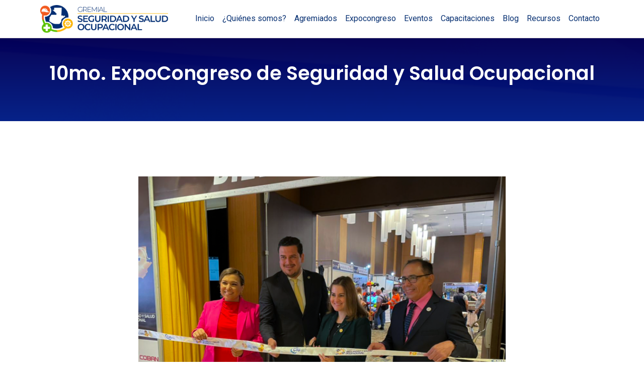

--- FILE ---
content_type: text/html; charset=UTF-8
request_url: https://gremialsiyso.com.gt/10mo-expocongreso-de-seguridad-y-salud-ocupacional/
body_size: 14571
content:
<!doctype html><html lang="es"><head><style>img.lazy{min-height:1px}</style><link rel="preload" href="https://gremialsiyso.com.gt/wp-content/plugins/w3-total-cache/pub/js/lazyload.min.js" as="script"><meta name="google-site-verification" content="mIqQ3boSg_K5dmRuSWF0sfZLFWk34A5C702bqmnmamQ" /><meta charset="UTF-8"><meta name="viewport" content="width=device-width, initial-scale=1"><link rel="profile" href="https://gmpg.org/xfn/11"><meta name='robots' content='index, follow, max-image-preview:large, max-snippet:-1, max-video-preview:-1' /><title>10mo. ExpoCongreso de Seguridad y Salud Ocupacional | Gremial SIYSO de Guatemala</title><link rel="canonical" href="https://gremialsiyso.com.gt/10mo-expocongreso-de-seguridad-y-salud-ocupacional/" /><meta property="og:locale" content="es_ES" /><meta property="og:type" content="article" /><meta property="og:title" content="10mo. ExpoCongreso de Seguridad y Salud Ocupacional | Gremial SIYSO de Guatemala" /><meta property="og:description" content="El pasado 30 y 31 de agosto se llevó a cabo 10mo. Expo Congreso de Seguridad y Salud Ocupacional CIG, reuniendo a grandes expertos quienes en la industria, quienes nos compartieron valiosas conferencias y puntos de vista para contribuir a la seguridad ocupacional. Agradecemos a las empresas que participaron en el piso de exhibición por [&hellip;]" /><meta property="og:url" content="https://gremialsiyso.com.gt/10mo-expocongreso-de-seguridad-y-salud-ocupacional/" /><meta property="og:site_name" content="Gremial de Seguridad y Salud Ocupacional" /><meta property="article:published_time" content="2023-07-18T19:32:19+00:00" /><meta property="article:modified_time" content="2023-07-18T23:20:32+00:00" /><meta property="og:image" content="https://gremialsiyso.com.gt/wp-content/uploads/2022/10/1-10mo-ExpoSISO-1024x1024.png" /><meta property="og:image:width" content="1024" /><meta property="og:image:height" content="1024" /><meta property="og:image:type" content="image/png" /><meta name="author" content="siysoguatemala" /><meta name="twitter:card" content="summary_large_image" /><meta name="twitter:label1" content="Escrito por" /><meta name="twitter:data1" content="siysoguatemala" /><meta name="twitter:label2" content="Tiempo de lectura" /><meta name="twitter:data2" content="5 minutos" /> <script type="application/ld+json" class="yoast-schema-graph">{"@context":"https://schema.org","@graph":[{"@type":"WebPage","@id":"https://gremialsiyso.com.gt/10mo-expocongreso-de-seguridad-y-salud-ocupacional/","url":"https://gremialsiyso.com.gt/10mo-expocongreso-de-seguridad-y-salud-ocupacional/","name":"10mo. ExpoCongreso de Seguridad y Salud Ocupacional | Gremial SIYSO de Guatemala","isPartOf":{"@id":"https://gremialsiyso.com.gt/#website"},"primaryImageOfPage":{"@id":"https://gremialsiyso.com.gt/10mo-expocongreso-de-seguridad-y-salud-ocupacional/#primaryimage"},"image":{"@id":"https://gremialsiyso.com.gt/10mo-expocongreso-de-seguridad-y-salud-ocupacional/#primaryimage"},"thumbnailUrl":"https://gremialsiyso.com.gt/wp-content/uploads/2022/10/1-10mo-ExpoSISO.png","datePublished":"2023-07-18T19:32:19+00:00","dateModified":"2023-07-18T23:20:32+00:00","author":{"@id":"https://gremialsiyso.com.gt/#/schema/person/ad95a45834811f73998a272942581bc5"},"breadcrumb":{"@id":"https://gremialsiyso.com.gt/10mo-expocongreso-de-seguridad-y-salud-ocupacional/#breadcrumb"},"inLanguage":"es","potentialAction":[{"@type":"ReadAction","target":["https://gremialsiyso.com.gt/10mo-expocongreso-de-seguridad-y-salud-ocupacional/"]}]},{"@type":"ImageObject","inLanguage":"es","@id":"https://gremialsiyso.com.gt/10mo-expocongreso-de-seguridad-y-salud-ocupacional/#primaryimage","url":"https://gremialsiyso.com.gt/wp-content/uploads/2022/10/1-10mo-ExpoSISO.png","contentUrl":"https://gremialsiyso.com.gt/wp-content/uploads/2022/10/1-10mo-ExpoSISO.png","width":5001,"height":5001},{"@type":"BreadcrumbList","@id":"https://gremialsiyso.com.gt/10mo-expocongreso-de-seguridad-y-salud-ocupacional/#breadcrumb","itemListElement":[{"@type":"ListItem","position":1,"name":"Portada","item":"https://gremialsiyso.com.gt/"},{"@type":"ListItem","position":2,"name":"10mo. ExpoCongreso de Seguridad y Salud Ocupacional"}]},{"@type":"WebSite","@id":"https://gremialsiyso.com.gt/#website","url":"https://gremialsiyso.com.gt/","name":"Gremial de Seguridad y Salud Ocupacional","description":"","potentialAction":[{"@type":"SearchAction","target":{"@type":"EntryPoint","urlTemplate":"https://gremialsiyso.com.gt/?s={search_term_string}"},"query-input":"required name=search_term_string"}],"inLanguage":"es"},{"@type":"Person","@id":"https://gremialsiyso.com.gt/#/schema/person/ad95a45834811f73998a272942581bc5","name":"siysoguatemala","image":{"@type":"ImageObject","inLanguage":"es","@id":"https://gremialsiyso.com.gt/#/schema/person/image/","url":"https://secure.gravatar.com/avatar/64c067002a91e0e74b41483ad7cd03c9?s=96&d=mm&r=g","contentUrl":"https://secure.gravatar.com/avatar/64c067002a91e0e74b41483ad7cd03c9?s=96&d=mm&r=g","caption":"siysoguatemala"}}]}</script> <link rel='dns-prefetch' href='//s.w.org' /><link rel="alternate" type="application/rss+xml" title="Gremial de Seguridad y Salud Ocupacional &raquo; Feed" href="https://gremialsiyso.com.gt/feed/" /><link rel="alternate" type="application/rss+xml" title="Gremial de Seguridad y Salud Ocupacional &raquo; Feed de los comentarios" href="https://gremialsiyso.com.gt/comments/feed/" /> <script defer src="[data-uri]"></script> <style>img.wp-smiley,
img.emoji {
	display: inline !important;
	border: none !important;
	box-shadow: none !important;
	height: 1em !important;
	width: 1em !important;
	margin: 0 0.07em !important;
	vertical-align: -0.1em !important;
	background: none !important;
	padding: 0 !important;
}</style><link rel='stylesheet' id='wp-block-library-css'  href='https://gremialsiyso.com.gt/wp-includes/css/dist/block-library/style.min.css?ver=6.0.11' media='all' /><style id='global-styles-inline-css'>body{--wp--preset--color--black: #000000;--wp--preset--color--cyan-bluish-gray: #abb8c3;--wp--preset--color--white: #ffffff;--wp--preset--color--pale-pink: #f78da7;--wp--preset--color--vivid-red: #cf2e2e;--wp--preset--color--luminous-vivid-orange: #ff6900;--wp--preset--color--luminous-vivid-amber: #fcb900;--wp--preset--color--light-green-cyan: #7bdcb5;--wp--preset--color--vivid-green-cyan: #00d084;--wp--preset--color--pale-cyan-blue: #8ed1fc;--wp--preset--color--vivid-cyan-blue: #0693e3;--wp--preset--color--vivid-purple: #9b51e0;--wp--preset--gradient--vivid-cyan-blue-to-vivid-purple: linear-gradient(135deg,rgba(6,147,227,1) 0%,rgb(155,81,224) 100%);--wp--preset--gradient--light-green-cyan-to-vivid-green-cyan: linear-gradient(135deg,rgb(122,220,180) 0%,rgb(0,208,130) 100%);--wp--preset--gradient--luminous-vivid-amber-to-luminous-vivid-orange: linear-gradient(135deg,rgba(252,185,0,1) 0%,rgba(255,105,0,1) 100%);--wp--preset--gradient--luminous-vivid-orange-to-vivid-red: linear-gradient(135deg,rgba(255,105,0,1) 0%,rgb(207,46,46) 100%);--wp--preset--gradient--very-light-gray-to-cyan-bluish-gray: linear-gradient(135deg,rgb(238,238,238) 0%,rgb(169,184,195) 100%);--wp--preset--gradient--cool-to-warm-spectrum: linear-gradient(135deg,rgb(74,234,220) 0%,rgb(151,120,209) 20%,rgb(207,42,186) 40%,rgb(238,44,130) 60%,rgb(251,105,98) 80%,rgb(254,248,76) 100%);--wp--preset--gradient--blush-light-purple: linear-gradient(135deg,rgb(255,206,236) 0%,rgb(152,150,240) 100%);--wp--preset--gradient--blush-bordeaux: linear-gradient(135deg,rgb(254,205,165) 0%,rgb(254,45,45) 50%,rgb(107,0,62) 100%);--wp--preset--gradient--luminous-dusk: linear-gradient(135deg,rgb(255,203,112) 0%,rgb(199,81,192) 50%,rgb(65,88,208) 100%);--wp--preset--gradient--pale-ocean: linear-gradient(135deg,rgb(255,245,203) 0%,rgb(182,227,212) 50%,rgb(51,167,181) 100%);--wp--preset--gradient--electric-grass: linear-gradient(135deg,rgb(202,248,128) 0%,rgb(113,206,126) 100%);--wp--preset--gradient--midnight: linear-gradient(135deg,rgb(2,3,129) 0%,rgb(40,116,252) 100%);--wp--preset--duotone--dark-grayscale: url('#wp-duotone-dark-grayscale');--wp--preset--duotone--grayscale: url('#wp-duotone-grayscale');--wp--preset--duotone--purple-yellow: url('#wp-duotone-purple-yellow');--wp--preset--duotone--blue-red: url('#wp-duotone-blue-red');--wp--preset--duotone--midnight: url('#wp-duotone-midnight');--wp--preset--duotone--magenta-yellow: url('#wp-duotone-magenta-yellow');--wp--preset--duotone--purple-green: url('#wp-duotone-purple-green');--wp--preset--duotone--blue-orange: url('#wp-duotone-blue-orange');--wp--preset--font-size--small: 13px;--wp--preset--font-size--medium: 20px;--wp--preset--font-size--large: 36px;--wp--preset--font-size--x-large: 42px;}.has-black-color{color: var(--wp--preset--color--black) !important;}.has-cyan-bluish-gray-color{color: var(--wp--preset--color--cyan-bluish-gray) !important;}.has-white-color{color: var(--wp--preset--color--white) !important;}.has-pale-pink-color{color: var(--wp--preset--color--pale-pink) !important;}.has-vivid-red-color{color: var(--wp--preset--color--vivid-red) !important;}.has-luminous-vivid-orange-color{color: var(--wp--preset--color--luminous-vivid-orange) !important;}.has-luminous-vivid-amber-color{color: var(--wp--preset--color--luminous-vivid-amber) !important;}.has-light-green-cyan-color{color: var(--wp--preset--color--light-green-cyan) !important;}.has-vivid-green-cyan-color{color: var(--wp--preset--color--vivid-green-cyan) !important;}.has-pale-cyan-blue-color{color: var(--wp--preset--color--pale-cyan-blue) !important;}.has-vivid-cyan-blue-color{color: var(--wp--preset--color--vivid-cyan-blue) !important;}.has-vivid-purple-color{color: var(--wp--preset--color--vivid-purple) !important;}.has-black-background-color{background-color: var(--wp--preset--color--black) !important;}.has-cyan-bluish-gray-background-color{background-color: var(--wp--preset--color--cyan-bluish-gray) !important;}.has-white-background-color{background-color: var(--wp--preset--color--white) !important;}.has-pale-pink-background-color{background-color: var(--wp--preset--color--pale-pink) !important;}.has-vivid-red-background-color{background-color: var(--wp--preset--color--vivid-red) !important;}.has-luminous-vivid-orange-background-color{background-color: var(--wp--preset--color--luminous-vivid-orange) !important;}.has-luminous-vivid-amber-background-color{background-color: var(--wp--preset--color--luminous-vivid-amber) !important;}.has-light-green-cyan-background-color{background-color: var(--wp--preset--color--light-green-cyan) !important;}.has-vivid-green-cyan-background-color{background-color: var(--wp--preset--color--vivid-green-cyan) !important;}.has-pale-cyan-blue-background-color{background-color: var(--wp--preset--color--pale-cyan-blue) !important;}.has-vivid-cyan-blue-background-color{background-color: var(--wp--preset--color--vivid-cyan-blue) !important;}.has-vivid-purple-background-color{background-color: var(--wp--preset--color--vivid-purple) !important;}.has-black-border-color{border-color: var(--wp--preset--color--black) !important;}.has-cyan-bluish-gray-border-color{border-color: var(--wp--preset--color--cyan-bluish-gray) !important;}.has-white-border-color{border-color: var(--wp--preset--color--white) !important;}.has-pale-pink-border-color{border-color: var(--wp--preset--color--pale-pink) !important;}.has-vivid-red-border-color{border-color: var(--wp--preset--color--vivid-red) !important;}.has-luminous-vivid-orange-border-color{border-color: var(--wp--preset--color--luminous-vivid-orange) !important;}.has-luminous-vivid-amber-border-color{border-color: var(--wp--preset--color--luminous-vivid-amber) !important;}.has-light-green-cyan-border-color{border-color: var(--wp--preset--color--light-green-cyan) !important;}.has-vivid-green-cyan-border-color{border-color: var(--wp--preset--color--vivid-green-cyan) !important;}.has-pale-cyan-blue-border-color{border-color: var(--wp--preset--color--pale-cyan-blue) !important;}.has-vivid-cyan-blue-border-color{border-color: var(--wp--preset--color--vivid-cyan-blue) !important;}.has-vivid-purple-border-color{border-color: var(--wp--preset--color--vivid-purple) !important;}.has-vivid-cyan-blue-to-vivid-purple-gradient-background{background: var(--wp--preset--gradient--vivid-cyan-blue-to-vivid-purple) !important;}.has-light-green-cyan-to-vivid-green-cyan-gradient-background{background: var(--wp--preset--gradient--light-green-cyan-to-vivid-green-cyan) !important;}.has-luminous-vivid-amber-to-luminous-vivid-orange-gradient-background{background: var(--wp--preset--gradient--luminous-vivid-amber-to-luminous-vivid-orange) !important;}.has-luminous-vivid-orange-to-vivid-red-gradient-background{background: var(--wp--preset--gradient--luminous-vivid-orange-to-vivid-red) !important;}.has-very-light-gray-to-cyan-bluish-gray-gradient-background{background: var(--wp--preset--gradient--very-light-gray-to-cyan-bluish-gray) !important;}.has-cool-to-warm-spectrum-gradient-background{background: var(--wp--preset--gradient--cool-to-warm-spectrum) !important;}.has-blush-light-purple-gradient-background{background: var(--wp--preset--gradient--blush-light-purple) !important;}.has-blush-bordeaux-gradient-background{background: var(--wp--preset--gradient--blush-bordeaux) !important;}.has-luminous-dusk-gradient-background{background: var(--wp--preset--gradient--luminous-dusk) !important;}.has-pale-ocean-gradient-background{background: var(--wp--preset--gradient--pale-ocean) !important;}.has-electric-grass-gradient-background{background: var(--wp--preset--gradient--electric-grass) !important;}.has-midnight-gradient-background{background: var(--wp--preset--gradient--midnight) !important;}.has-small-font-size{font-size: var(--wp--preset--font-size--small) !important;}.has-medium-font-size{font-size: var(--wp--preset--font-size--medium) !important;}.has-large-font-size{font-size: var(--wp--preset--font-size--large) !important;}.has-x-large-font-size{font-size: var(--wp--preset--font-size--x-large) !important;}</style><link rel='stylesheet' id='bodhi-svgs-attachment-css'  href='https://gremialsiyso.com.gt/wp-content/cache/autoptimize/css/autoptimize_single_572161d751ca3b708cb5500fd5c61935.css?ver=6.0.11' media='all' /><link rel='stylesheet' id='hello-elementor-css'  href='https://gremialsiyso.com.gt/wp-content/themes/hello-elementor/style.min.css?ver=2.6.1' media='all' /><link rel='stylesheet' id='hello-elementor-theme-style-css'  href='https://gremialsiyso.com.gt/wp-content/themes/hello-elementor/theme.min.css?ver=2.6.1' media='all' /><link rel='stylesheet' id='elementor-frontend-css'  href='https://gremialsiyso.com.gt/wp-content/plugins/elementor/assets/css/frontend-lite.min.css?ver=3.8.1' media='all' /><link rel='stylesheet' id='elementor-post-1063-css'  href='https://gremialsiyso.com.gt/wp-content/cache/autoptimize/css/autoptimize_single_8efc3df08195d512fa39e82308bab896.css?ver=1670340256' media='all' /><link rel='stylesheet' id='elementor-icons-css'  href='https://gremialsiyso.com.gt/wp-content/plugins/elementor/assets/lib/eicons/css/elementor-icons.min.css?ver=5.16.0' media='all' /><link rel='stylesheet' id='elementor-pro-css'  href='https://gremialsiyso.com.gt/wp-content/plugins/elementor-pro/assets/css/frontend-lite.min.css?ver=3.7.2' media='all' /><link rel='stylesheet' id='elementor-global-css'  href='https://gremialsiyso.com.gt/wp-content/cache/autoptimize/css/autoptimize_single_59da3e3c8fdbd97595c0b04dc8a6489f.css?ver=1670340256' media='all' /><link rel='stylesheet' id='elementor-post-2462-css'  href='https://gremialsiyso.com.gt/wp-content/cache/autoptimize/css/autoptimize_single_198a094a324ee5044d4e4f6e0cdcd1b2.css?ver=1689781324' media='all' /><link rel='stylesheet' id='elementor-post-1070-css'  href='https://gremialsiyso.com.gt/wp-content/cache/autoptimize/css/autoptimize_single_f0bceb3150cc41fcec3ae565b81d9697.css?ver=1679370737' media='all' /><link rel='stylesheet' id='elementor-post-1137-css'  href='https://gremialsiyso.com.gt/wp-content/cache/autoptimize/css/autoptimize_single_ea9959fa86f06bf55bcde3ab9e9510af.css?ver=1764182819' media='all' /><link rel='stylesheet' id='elementor-post-1667-css'  href='https://gremialsiyso.com.gt/wp-content/cache/autoptimize/css/autoptimize_single_e87d34b2630e28dbd517c5e60a41bbcc.css?ver=1670342663' media='all' /><link rel='stylesheet' id='google-fonts-1-css'  href='https://fonts.googleapis.com/css?family=Roboto%3A100%2C100italic%2C200%2C200italic%2C300%2C300italic%2C400%2C400italic%2C500%2C500italic%2C600%2C600italic%2C700%2C700italic%2C800%2C800italic%2C900%2C900italic%7CRoboto+Slab%3A100%2C100italic%2C200%2C200italic%2C300%2C300italic%2C400%2C400italic%2C500%2C500italic%2C600%2C600italic%2C700%2C700italic%2C800%2C800italic%2C900%2C900italic%7CPoppins%3A100%2C100italic%2C200%2C200italic%2C300%2C300italic%2C400%2C400italic%2C500%2C500italic%2C600%2C600italic%2C700%2C700italic%2C800%2C800italic%2C900%2C900italic&#038;display=auto&#038;ver=6.0.11' media='all' /><link rel='stylesheet' id='elementor-icons-shared-0-css'  href='https://gremialsiyso.com.gt/wp-content/plugins/elementor/assets/lib/font-awesome/css/fontawesome.min.css?ver=5.15.3' media='all' /><link rel='stylesheet' id='elementor-icons-fa-solid-css'  href='https://gremialsiyso.com.gt/wp-content/plugins/elementor/assets/lib/font-awesome/css/solid.min.css?ver=5.15.3' media='all' /><link rel='stylesheet' id='elementor-icons-fa-brands-css'  href='https://gremialsiyso.com.gt/wp-content/plugins/elementor/assets/lib/font-awesome/css/brands.min.css?ver=5.15.3' media='all' /> <script src='https://gremialsiyso.com.gt/wp-includes/js/jquery/jquery.min.js?ver=3.6.0' id='jquery-core-js'></script> <script defer='defer' src='https://gremialsiyso.com.gt/wp-includes/js/jquery/jquery-migrate.min.js?ver=3.3.2' id='jquery-migrate-js'></script> <link rel="https://api.w.org/" href="https://gremialsiyso.com.gt/wp-json/" /><link rel="alternate" type="application/json" href="https://gremialsiyso.com.gt/wp-json/wp/v2/posts/2462" /><link rel="EditURI" type="application/rsd+xml" title="RSD" href="https://gremialsiyso.com.gt/xmlrpc.php?rsd" /><link rel="wlwmanifest" type="application/wlwmanifest+xml" href="https://gremialsiyso.com.gt/wp-includes/wlwmanifest.xml" /><meta name="generator" content="WordPress 6.0.11" /><link rel='shortlink' href='https://gremialsiyso.com.gt/?p=2462' /><link rel="alternate" type="application/json+oembed" href="https://gremialsiyso.com.gt/wp-json/oembed/1.0/embed?url=https%3A%2F%2Fgremialsiyso.com.gt%2F10mo-expocongreso-de-seguridad-y-salud-ocupacional%2F" /><link rel="alternate" type="text/xml+oembed" href="https://gremialsiyso.com.gt/wp-json/oembed/1.0/embed?url=https%3A%2F%2Fgremialsiyso.com.gt%2F10mo-expocongreso-de-seguridad-y-salud-ocupacional%2F&#038;format=xml" /><link rel="icon" href="https://gremialsiyso.com.gt/wp-content/uploads/2022/07/2022-ico-gremial-siyso-150x150.png" sizes="32x32" /><link rel="icon" href="https://gremialsiyso.com.gt/wp-content/uploads/2022/07/2022-ico-gremial-siyso-300x300.png" sizes="192x192" /><link rel="apple-touch-icon" href="https://gremialsiyso.com.gt/wp-content/uploads/2022/07/2022-ico-gremial-siyso-300x300.png" /><meta name="msapplication-TileImage" content="https://gremialsiyso.com.gt/wp-content/uploads/2022/07/2022-ico-gremial-siyso-300x300.png" /></head><body class="post-template-default single single-post postid-2462 single-format-standard elementor-default elementor-kit-1063 elementor-page elementor-page-2462 elementor-page-1667"> <svg xmlns="http://www.w3.org/2000/svg" viewBox="0 0 0 0" width="0" height="0" focusable="false" role="none" style="visibility: hidden; position: absolute; left: -9999px; overflow: hidden;" ><defs><filter id="wp-duotone-dark-grayscale"><feColorMatrix color-interpolation-filters="sRGB" type="matrix" values=" .299 .587 .114 0 0 .299 .587 .114 0 0 .299 .587 .114 0 0 .299 .587 .114 0 0 " /><feComponentTransfer color-interpolation-filters="sRGB" ><feFuncR type="table" tableValues="0 0.49803921568627" /><feFuncG type="table" tableValues="0 0.49803921568627" /><feFuncB type="table" tableValues="0 0.49803921568627" /><feFuncA type="table" tableValues="1 1" /></feComponentTransfer><feComposite in2="SourceGraphic" operator="in" /></filter></defs></svg><svg xmlns="http://www.w3.org/2000/svg" viewBox="0 0 0 0" width="0" height="0" focusable="false" role="none" style="visibility: hidden; position: absolute; left: -9999px; overflow: hidden;" ><defs><filter id="wp-duotone-grayscale"><feColorMatrix color-interpolation-filters="sRGB" type="matrix" values=" .299 .587 .114 0 0 .299 .587 .114 0 0 .299 .587 .114 0 0 .299 .587 .114 0 0 " /><feComponentTransfer color-interpolation-filters="sRGB" ><feFuncR type="table" tableValues="0 1" /><feFuncG type="table" tableValues="0 1" /><feFuncB type="table" tableValues="0 1" /><feFuncA type="table" tableValues="1 1" /></feComponentTransfer><feComposite in2="SourceGraphic" operator="in" /></filter></defs></svg><svg xmlns="http://www.w3.org/2000/svg" viewBox="0 0 0 0" width="0" height="0" focusable="false" role="none" style="visibility: hidden; position: absolute; left: -9999px; overflow: hidden;" ><defs><filter id="wp-duotone-purple-yellow"><feColorMatrix color-interpolation-filters="sRGB" type="matrix" values=" .299 .587 .114 0 0 .299 .587 .114 0 0 .299 .587 .114 0 0 .299 .587 .114 0 0 " /><feComponentTransfer color-interpolation-filters="sRGB" ><feFuncR type="table" tableValues="0.54901960784314 0.98823529411765" /><feFuncG type="table" tableValues="0 1" /><feFuncB type="table" tableValues="0.71764705882353 0.25490196078431" /><feFuncA type="table" tableValues="1 1" /></feComponentTransfer><feComposite in2="SourceGraphic" operator="in" /></filter></defs></svg><svg xmlns="http://www.w3.org/2000/svg" viewBox="0 0 0 0" width="0" height="0" focusable="false" role="none" style="visibility: hidden; position: absolute; left: -9999px; overflow: hidden;" ><defs><filter id="wp-duotone-blue-red"><feColorMatrix color-interpolation-filters="sRGB" type="matrix" values=" .299 .587 .114 0 0 .299 .587 .114 0 0 .299 .587 .114 0 0 .299 .587 .114 0 0 " /><feComponentTransfer color-interpolation-filters="sRGB" ><feFuncR type="table" tableValues="0 1" /><feFuncG type="table" tableValues="0 0.27843137254902" /><feFuncB type="table" tableValues="0.5921568627451 0.27843137254902" /><feFuncA type="table" tableValues="1 1" /></feComponentTransfer><feComposite in2="SourceGraphic" operator="in" /></filter></defs></svg><svg xmlns="http://www.w3.org/2000/svg" viewBox="0 0 0 0" width="0" height="0" focusable="false" role="none" style="visibility: hidden; position: absolute; left: -9999px; overflow: hidden;" ><defs><filter id="wp-duotone-midnight"><feColorMatrix color-interpolation-filters="sRGB" type="matrix" values=" .299 .587 .114 0 0 .299 .587 .114 0 0 .299 .587 .114 0 0 .299 .587 .114 0 0 " /><feComponentTransfer color-interpolation-filters="sRGB" ><feFuncR type="table" tableValues="0 0" /><feFuncG type="table" tableValues="0 0.64705882352941" /><feFuncB type="table" tableValues="0 1" /><feFuncA type="table" tableValues="1 1" /></feComponentTransfer><feComposite in2="SourceGraphic" operator="in" /></filter></defs></svg><svg xmlns="http://www.w3.org/2000/svg" viewBox="0 0 0 0" width="0" height="0" focusable="false" role="none" style="visibility: hidden; position: absolute; left: -9999px; overflow: hidden;" ><defs><filter id="wp-duotone-magenta-yellow"><feColorMatrix color-interpolation-filters="sRGB" type="matrix" values=" .299 .587 .114 0 0 .299 .587 .114 0 0 .299 .587 .114 0 0 .299 .587 .114 0 0 " /><feComponentTransfer color-interpolation-filters="sRGB" ><feFuncR type="table" tableValues="0.78039215686275 1" /><feFuncG type="table" tableValues="0 0.94901960784314" /><feFuncB type="table" tableValues="0.35294117647059 0.47058823529412" /><feFuncA type="table" tableValues="1 1" /></feComponentTransfer><feComposite in2="SourceGraphic" operator="in" /></filter></defs></svg><svg xmlns="http://www.w3.org/2000/svg" viewBox="0 0 0 0" width="0" height="0" focusable="false" role="none" style="visibility: hidden; position: absolute; left: -9999px; overflow: hidden;" ><defs><filter id="wp-duotone-purple-green"><feColorMatrix color-interpolation-filters="sRGB" type="matrix" values=" .299 .587 .114 0 0 .299 .587 .114 0 0 .299 .587 .114 0 0 .299 .587 .114 0 0 " /><feComponentTransfer color-interpolation-filters="sRGB" ><feFuncR type="table" tableValues="0.65098039215686 0.40392156862745" /><feFuncG type="table" tableValues="0 1" /><feFuncB type="table" tableValues="0.44705882352941 0.4" /><feFuncA type="table" tableValues="1 1" /></feComponentTransfer><feComposite in2="SourceGraphic" operator="in" /></filter></defs></svg><svg xmlns="http://www.w3.org/2000/svg" viewBox="0 0 0 0" width="0" height="0" focusable="false" role="none" style="visibility: hidden; position: absolute; left: -9999px; overflow: hidden;" ><defs><filter id="wp-duotone-blue-orange"><feColorMatrix color-interpolation-filters="sRGB" type="matrix" values=" .299 .587 .114 0 0 .299 .587 .114 0 0 .299 .587 .114 0 0 .299 .587 .114 0 0 " /><feComponentTransfer color-interpolation-filters="sRGB" ><feFuncR type="table" tableValues="0.098039215686275 1" /><feFuncG type="table" tableValues="0 0.66274509803922" /><feFuncB type="table" tableValues="0.84705882352941 0.41960784313725" /><feFuncA type="table" tableValues="1 1" /></feComponentTransfer><feComposite in2="SourceGraphic" operator="in" /></filter></defs></svg> <a class="skip-link screen-reader-text" href="#content"> Ir al contenido</a><div data-elementor-type="header" data-elementor-id="1070" class="elementor elementor-1070 elementor-location-header"><section class="elementor-section elementor-top-section elementor-element elementor-element-43d252b elementor-section-content-middle elementor-section-boxed elementor-section-height-default elementor-section-height-default" data-id="43d252b" data-element_type="section" data-settings="{&quot;background_background&quot;:&quot;classic&quot;,&quot;sticky&quot;:&quot;top&quot;,&quot;sticky_on&quot;:[&quot;desktop&quot;,&quot;tablet&quot;,&quot;mobile&quot;],&quot;sticky_offset&quot;:0,&quot;sticky_effects_offset&quot;:0}"><div class="elementor-container elementor-column-gap-default"><div class="elementor-column elementor-col-50 elementor-top-column elementor-element elementor-element-bc2eadb" data-id="bc2eadb" data-element_type="column"><div class="elementor-widget-wrap elementor-element-populated"><div class="elementor-element elementor-element-1f8d438 elementor-widget elementor-widget-image" data-id="1f8d438" data-element_type="widget" data-widget_type="image.default"><div class="elementor-widget-container"><style>/*! elementor - v3.8.1 - 13-11-2022 */
.elementor-widget-image{text-align:center}.elementor-widget-image a{display:inline-block}.elementor-widget-image a img[src$=".svg"]{width:48px}.elementor-widget-image img{vertical-align:middle;display:inline-block}</style><a href="https://gremialsiyso.com.gt"> <img width="5069" height="1096" src="data:image/svg+xml,%3Csvg%20xmlns='http://www.w3.org/2000/svg'%20viewBox='0%200%205069%201096'%3E%3C/svg%3E" data-src="https://gremialsiyso.com.gt/wp-content/uploads/2022/06/uridad-y-salud-ocupacional-guatemala.svg" class="attachment-full size-full lazy" alt="" /> </a></div></div></div></div><div class="elementor-column elementor-col-50 elementor-top-column elementor-element elementor-element-1702fa4" data-id="1702fa4" data-element_type="column"><div class="elementor-widget-wrap elementor-element-populated"><div class="elementor-element elementor-element-06139be elementor-nav-menu__align-right elementor-nav-menu--stretch elementor-nav-menu--dropdown-tablet elementor-nav-menu__text-align-aside elementor-nav-menu--toggle elementor-nav-menu--burger elementor-widget elementor-widget-nav-menu" data-id="06139be" data-element_type="widget" data-settings="{&quot;full_width&quot;:&quot;stretch&quot;,&quot;layout&quot;:&quot;horizontal&quot;,&quot;submenu_icon&quot;:{&quot;value&quot;:&quot;&lt;i class=\&quot;fas fa-caret-down\&quot;&gt;&lt;\/i&gt;&quot;,&quot;library&quot;:&quot;fa-solid&quot;},&quot;toggle&quot;:&quot;burger&quot;}" data-widget_type="nav-menu.default"><div class="elementor-widget-container"><link rel="stylesheet" href="https://gremialsiyso.com.gt/wp-content/plugins/elementor-pro/assets/css/widget-nav-menu.min.css"><nav migration_allowed="1" migrated="0" role="navigation" class="elementor-nav-menu--main elementor-nav-menu__container elementor-nav-menu--layout-horizontal e--pointer-none"><ul id="menu-1-06139be" class="elementor-nav-menu"><li class="menu-item menu-item-type-custom menu-item-object-custom menu-item-home menu-item-35"><a href="https://gremialsiyso.com.gt/" class="elementor-item">Inicio</a></li><li class="menu-item menu-item-type-post_type menu-item-object-page menu-item-29"><a href="https://gremialsiyso.com.gt/quienes-somos/" class="elementor-item">¿Quiénes somos?</a></li><li class="menu-item menu-item-type-post_type menu-item-object-page menu-item-28"><a href="https://gremialsiyso.com.gt/agremiados/" class="elementor-item">Agremiados</a></li><li class="menu-item menu-item-type-post_type menu-item-object-page menu-item-1292"><a href="https://gremialsiyso.com.gt/expocongreso/" class="elementor-item">Expocongreso</a></li><li class="menu-item menu-item-type-post_type menu-item-object-page menu-item-1344"><a href="https://gremialsiyso.com.gt/eventos/" class="elementor-item">Eventos</a></li><li class="menu-item menu-item-type-custom menu-item-object-custom menu-item-1293"><a href="https://gremialsiyso.com.gt/capacitaciones/" class="elementor-item">Capacitaciones</a></li><li class="menu-item menu-item-type-custom menu-item-object-custom menu-item-1294"><a href="https://gremialsiyso.com.gt/blog/" class="elementor-item">Blog</a></li><li class="menu-item menu-item-type-custom menu-item-object-custom menu-item-1295"><a href="https://gremialsiyso.com.gt/recursos/" class="elementor-item">Recursos</a></li><li class="menu-item menu-item-type-post_type menu-item-object-page menu-item-25"><a href="https://gremialsiyso.com.gt/contacto/" class="elementor-item">Contacto</a></li></ul></nav><div class="elementor-menu-toggle" role="button" tabindex="0" aria-label="Alternar menú" aria-expanded="false"> <i aria-hidden="true" role="presentation" class="elementor-menu-toggle__icon--open eicon-menu-bar"></i><i aria-hidden="true" role="presentation" class="elementor-menu-toggle__icon--close eicon-close"></i> <span class="elementor-screen-only">Menú</span></div><nav class="elementor-nav-menu--dropdown elementor-nav-menu__container" role="navigation" aria-hidden="true"><ul id="menu-2-06139be" class="elementor-nav-menu"><li class="menu-item menu-item-type-custom menu-item-object-custom menu-item-home menu-item-35"><a href="https://gremialsiyso.com.gt/" class="elementor-item" tabindex="-1">Inicio</a></li><li class="menu-item menu-item-type-post_type menu-item-object-page menu-item-29"><a href="https://gremialsiyso.com.gt/quienes-somos/" class="elementor-item" tabindex="-1">¿Quiénes somos?</a></li><li class="menu-item menu-item-type-post_type menu-item-object-page menu-item-28"><a href="https://gremialsiyso.com.gt/agremiados/" class="elementor-item" tabindex="-1">Agremiados</a></li><li class="menu-item menu-item-type-post_type menu-item-object-page menu-item-1292"><a href="https://gremialsiyso.com.gt/expocongreso/" class="elementor-item" tabindex="-1">Expocongreso</a></li><li class="menu-item menu-item-type-post_type menu-item-object-page menu-item-1344"><a href="https://gremialsiyso.com.gt/eventos/" class="elementor-item" tabindex="-1">Eventos</a></li><li class="menu-item menu-item-type-custom menu-item-object-custom menu-item-1293"><a href="https://gremialsiyso.com.gt/capacitaciones/" class="elementor-item" tabindex="-1">Capacitaciones</a></li><li class="menu-item menu-item-type-custom menu-item-object-custom menu-item-1294"><a href="https://gremialsiyso.com.gt/blog/" class="elementor-item" tabindex="-1">Blog</a></li><li class="menu-item menu-item-type-custom menu-item-object-custom menu-item-1295"><a href="https://gremialsiyso.com.gt/recursos/" class="elementor-item" tabindex="-1">Recursos</a></li><li class="menu-item menu-item-type-post_type menu-item-object-page menu-item-25"><a href="https://gremialsiyso.com.gt/contacto/" class="elementor-item" tabindex="-1">Contacto</a></li></ul></nav></div></div></div></div></div></section></div><div data-elementor-type="single-post" data-elementor-id="1667" class="elementor elementor-1667 elementor-location-single post-2462 post type-post status-publish format-standard has-post-thumbnail hentry category-eventos-anteriores"><section class="elementor-section elementor-top-section elementor-element elementor-element-614fccf elementor-section-height-min-height elementor-section-boxed elementor-section-height-default elementor-section-items-middle" data-id="614fccf" data-element_type="section" data-settings="{&quot;background_background&quot;:&quot;classic&quot;}"><div class="elementor-background-overlay"></div><div class="elementor-container elementor-column-gap-default"><div class="elementor-column elementor-col-100 elementor-top-column elementor-element elementor-element-1885fa5" data-id="1885fa5" data-element_type="column"><div class="elementor-widget-wrap elementor-element-populated"><div class="elementor-element elementor-element-b6ce3f9 elementor-widget elementor-widget-heading" data-id="b6ce3f9" data-element_type="widget" data-widget_type="heading.default"><div class="elementor-widget-container"><style>/*! elementor - v3.8.1 - 13-11-2022 */
.elementor-heading-title{padding:0;margin:0;line-height:1}.elementor-widget-heading .elementor-heading-title[class*=elementor-size-]>a{color:inherit;font-size:inherit;line-height:inherit}.elementor-widget-heading .elementor-heading-title.elementor-size-small{font-size:15px}.elementor-widget-heading .elementor-heading-title.elementor-size-medium{font-size:19px}.elementor-widget-heading .elementor-heading-title.elementor-size-large{font-size:29px}.elementor-widget-heading .elementor-heading-title.elementor-size-xl{font-size:39px}.elementor-widget-heading .elementor-heading-title.elementor-size-xxl{font-size:59px}</style><h1 class="elementor-heading-title elementor-size-medium">10mo. ExpoCongreso de Seguridad y Salud Ocupacional</h1></div></div></div></div></div></section><section class="elementor-section elementor-top-section elementor-element elementor-element-61fbd81 elementor-section-boxed elementor-section-height-default elementor-section-height-default" data-id="61fbd81" data-element_type="section"><div class="elementor-container elementor-column-gap-default"><div class="elementor-column elementor-col-100 elementor-top-column elementor-element elementor-element-39fc205" data-id="39fc205" data-element_type="column"><div class="elementor-widget-wrap elementor-element-populated"><div class="elementor-element elementor-element-139c8cf elementor-widget elementor-widget-image" data-id="139c8cf" data-element_type="widget" data-widget_type="image.default"><div class="elementor-widget-container"> <img width="5001" height="5001" src="data:image/svg+xml,%3Csvg%20xmlns='http://www.w3.org/2000/svg'%20viewBox='0%200%205001%205001'%3E%3C/svg%3E" data-src="https://gremialsiyso.com.gt/wp-content/uploads/2022/10/1-10mo-ExpoSISO.png" class="attachment-full size-full lazy" alt="" data-srcset="https://gremialsiyso.com.gt/wp-content/uploads/2022/10/1-10mo-ExpoSISO.png 5001w, https://gremialsiyso.com.gt/wp-content/uploads/2022/10/1-10mo-ExpoSISO-300x300.png 300w, https://gremialsiyso.com.gt/wp-content/uploads/2022/10/1-10mo-ExpoSISO-1024x1024.png 1024w, https://gremialsiyso.com.gt/wp-content/uploads/2022/10/1-10mo-ExpoSISO-150x150.png 150w, https://gremialsiyso.com.gt/wp-content/uploads/2022/10/1-10mo-ExpoSISO-768x768.png 768w, https://gremialsiyso.com.gt/wp-content/uploads/2022/10/1-10mo-ExpoSISO-1536x1536.png 1536w, https://gremialsiyso.com.gt/wp-content/uploads/2022/10/1-10mo-ExpoSISO-2048x2048.png 2048w" data-sizes="(max-width: 5001px) 100vw, 5001px" /></div></div><div class="elementor-element elementor-element-275f8af elementor-widget elementor-widget-heading" data-id="275f8af" data-element_type="widget" data-widget_type="heading.default"><div class="elementor-widget-container"><h2 class="elementor-heading-title elementor-size-default">10mo. ExpoCongreso de Seguridad y Salud Ocupacional</h2></div></div><div class="elementor-element elementor-element-bd6b0ee elementor-widget elementor-widget-theme-post-content" data-id="bd6b0ee" data-element_type="widget" data-widget_type="theme-post-content.default"><div class="elementor-widget-container"><div data-elementor-type="wp-post" data-elementor-id="2462" class="elementor elementor-2462"><section class="elementor-section elementor-top-section elementor-element elementor-element-95b8f05 elementor-section-boxed elementor-section-height-default elementor-section-height-default" data-id="95b8f05" data-element_type="section"><div class="elementor-container elementor-column-gap-default"><div class="elementor-column elementor-col-100 elementor-top-column elementor-element elementor-element-ef07ae3" data-id="ef07ae3" data-element_type="column"><div class="elementor-widget-wrap elementor-element-populated"><div class="elementor-element elementor-element-054ac91 elementor-widget elementor-widget-text-editor" data-id="054ac91" data-element_type="widget" data-widget_type="text-editor.default"><div class="elementor-widget-container"><style>/*! elementor - v3.8.1 - 13-11-2022 */
.elementor-widget-text-editor.elementor-drop-cap-view-stacked .elementor-drop-cap{background-color:#818a91;color:#fff}.elementor-widget-text-editor.elementor-drop-cap-view-framed .elementor-drop-cap{color:#818a91;border:3px solid;background-color:transparent}.elementor-widget-text-editor:not(.elementor-drop-cap-view-default) .elementor-drop-cap{margin-top:8px}.elementor-widget-text-editor:not(.elementor-drop-cap-view-default) .elementor-drop-cap-letter{width:1em;height:1em}.elementor-widget-text-editor .elementor-drop-cap{float:left;text-align:center;line-height:1;font-size:50px}.elementor-widget-text-editor .elementor-drop-cap-letter{display:inline-block}</style><p>El pasado 30 y 31 de agosto se llevó a cabo 10mo. Expo Congreso de Seguridad y Salud Ocupacional CIG, reuniendo a grandes expertos quienes en la industria, quienes nos compartieron valiosas conferencias y puntos de vista para contribuir a la seguridad ocupacional.</p><p>Agradecemos a las empresas que participaron en el piso de exhibición por aportar y darnos a conocer productos y servicios necesarios para el buen funcionamiento de las empresas, a los patrocinadores y organizadores quienes hicieron posible llevar a cabo tan magnífico evento y, por supuesto, a cada uno de los participantes por creer en nosotros y en la salud y seguridad de cada uno de los guatemaltecos.</p></div></div></div></div></div></section><section class="elementor-section elementor-top-section elementor-element elementor-element-c1fff0c elementor-section-height-min-height elementor-section-boxed elementor-section-height-default elementor-section-items-middle" data-id="c1fff0c" data-element_type="section"><div class="elementor-container elementor-column-gap-default"><div class="elementor-column elementor-col-100 elementor-top-column elementor-element elementor-element-8022385" data-id="8022385" data-element_type="column"><div class="elementor-widget-wrap elementor-element-populated"><div class="elementor-element elementor-element-ef04e1f elementor-arrows-position-inside elementor-pagination-position-outside elementor-widget elementor-widget-image-carousel" data-id="ef04e1f" data-element_type="widget" data-settings="{&quot;slides_to_show&quot;:&quot;1&quot;,&quot;navigation&quot;:&quot;both&quot;,&quot;autoplay&quot;:&quot;yes&quot;,&quot;pause_on_hover&quot;:&quot;yes&quot;,&quot;pause_on_interaction&quot;:&quot;yes&quot;,&quot;autoplay_speed&quot;:5000,&quot;infinite&quot;:&quot;yes&quot;,&quot;effect&quot;:&quot;slide&quot;,&quot;speed&quot;:500}" data-widget_type="image-carousel.default"><div class="elementor-widget-container"><style>/*! elementor - v3.8.1 - 13-11-2022 */
.elementor-widget-image-carousel .swiper-container{position:static}.elementor-widget-image-carousel .swiper-container .swiper-slide figure{line-height:inherit}.elementor-widget-image-carousel .swiper-slide{text-align:center}.elementor-image-carousel-wrapper:not(.swiper-container-initialized) .swiper-slide{max-width:calc(100% / var(--e-image-carousel-slides-to-show, 3))}</style><div class="elementor-image-carousel-wrapper swiper-container" dir="ltr"><div class="elementor-image-carousel swiper-wrapper"><div class="swiper-slide"><figure class="swiper-slide-inner"><img class="swiper-slide-image lazy" src="data:image/svg+xml,%3Csvg%20xmlns='http://www.w3.org/2000/svg'%20viewBox='0%200%205001%205001'%3E%3C/svg%3E" data-src="https://gremialsiyso.com.gt/wp-content/uploads/2022/10/7-10mo-ExpoSISO.png" alt="7 10mo ExpoSISO" /></figure></div><div class="swiper-slide"><figure class="swiper-slide-inner"><img class="swiper-slide-image lazy" src="data:image/svg+xml,%3Csvg%20xmlns='http://www.w3.org/2000/svg'%20viewBox='0%200%205001%205001'%3E%3C/svg%3E" data-src="https://gremialsiyso.com.gt/wp-content/uploads/2022/10/1-10mo-ExpoSISO.png" alt="10mo. ExpoCongreso SSO" /></figure></div><div class="swiper-slide"><figure class="swiper-slide-inner"><img class="swiper-slide-image lazy" src="data:image/svg+xml,%3Csvg%20xmlns='http://www.w3.org/2000/svg'%20viewBox='0%200%205001%205001'%3E%3C/svg%3E" data-src="https://gremialsiyso.com.gt/wp-content/uploads/2022/10/8-10mo-ExpoSISO.png" alt="8 10mo ExpoSISO" /></figure></div><div class="swiper-slide"><figure class="swiper-slide-inner"><img class="swiper-slide-image lazy" src="data:image/svg+xml,%3Csvg%20xmlns='http://www.w3.org/2000/svg'%20viewBox='0%200%205001%205001'%3E%3C/svg%3E" data-src="https://gremialsiyso.com.gt/wp-content/uploads/2022/10/9-10mo-ExpoSISO.png" alt="9 10mo ExpoSISO" /></figure></div><div class="swiper-slide"><figure class="swiper-slide-inner"><img class="swiper-slide-image lazy" src="data:image/svg+xml,%3Csvg%20xmlns='http://www.w3.org/2000/svg'%20viewBox='0%200%205001%205001'%3E%3C/svg%3E" data-src="https://gremialsiyso.com.gt/wp-content/uploads/2022/10/10-10mo-ExpoSISO.png" alt="10 10mo ExpoSISO" /></figure></div><div class="swiper-slide"><figure class="swiper-slide-inner"><img class="swiper-slide-image lazy" src="data:image/svg+xml,%3Csvg%20xmlns='http://www.w3.org/2000/svg'%20viewBox='0%200%203658%202613'%3E%3C/svg%3E" data-src="https://gremialsiyso.com.gt/wp-content/uploads/2022/10/ExpoCongreso-SSO-2022_97.png" alt="ExpoCongreso SSO 2022_97" /></figure></div><div class="swiper-slide"><figure class="swiper-slide-inner"><img class="swiper-slide-image lazy" src="data:image/svg+xml,%3Csvg%20xmlns='http://www.w3.org/2000/svg'%20viewBox='0%200%203658%202613'%3E%3C/svg%3E" data-src="https://gremialsiyso.com.gt/wp-content/uploads/2022/10/ExpoCongreso-SSO-2022_6.png" alt="ExpoCongreso SSO 2022_6" /></figure></div><div class="swiper-slide"><figure class="swiper-slide-inner"><img class="swiper-slide-image lazy" src="data:image/svg+xml,%3Csvg%20xmlns='http://www.w3.org/2000/svg'%20viewBox='0%200%203659%202613'%3E%3C/svg%3E" data-src="https://gremialsiyso.com.gt/wp-content/uploads/2022/10/ExpoCongreso-SSO-2022_9.png" alt="ExpoCongreso SSO 2022_9" /></figure></div><div class="swiper-slide"><figure class="swiper-slide-inner"><img class="swiper-slide-image lazy" src="data:image/svg+xml,%3Csvg%20xmlns='http://www.w3.org/2000/svg'%20viewBox='0%200%203658%202613'%3E%3C/svg%3E" data-src="https://gremialsiyso.com.gt/wp-content/uploads/2022/10/ExpoCongreso-SSO-2022_14.png" alt="ExpoCongreso SSO 2022_14" /></figure></div><div class="swiper-slide"><figure class="swiper-slide-inner"><img class="swiper-slide-image lazy" src="data:image/svg+xml,%3Csvg%20xmlns='http://www.w3.org/2000/svg'%20viewBox='0%200%203658%202613'%3E%3C/svg%3E" data-src="https://gremialsiyso.com.gt/wp-content/uploads/2022/10/ExpoCongreso-SSO-2022_15.png" alt="ExpoCongreso SSO 2022_15" /></figure></div><div class="swiper-slide"><figure class="swiper-slide-inner"><img class="swiper-slide-image lazy" src="data:image/svg+xml,%3Csvg%20xmlns='http://www.w3.org/2000/svg'%20viewBox='0%200%203659%202613'%3E%3C/svg%3E" data-src="https://gremialsiyso.com.gt/wp-content/uploads/2022/10/ExpoCongreso-SSO-2022_18.png" alt="ExpoCongreso SSO 2022_18" /></figure></div><div class="swiper-slide"><figure class="swiper-slide-inner"><img class="swiper-slide-image lazy" src="data:image/svg+xml,%3Csvg%20xmlns='http://www.w3.org/2000/svg'%20viewBox='0%200%203658%202613'%3E%3C/svg%3E" data-src="https://gremialsiyso.com.gt/wp-content/uploads/2022/10/ExpoCongreso-SSO-2022_20.png" alt="ExpoCongreso SSO 2022_20" /></figure></div><div class="swiper-slide"><figure class="swiper-slide-inner"><img class="swiper-slide-image lazy" src="data:image/svg+xml,%3Csvg%20xmlns='http://www.w3.org/2000/svg'%20viewBox='0%200%203658%202613'%3E%3C/svg%3E" data-src="https://gremialsiyso.com.gt/wp-content/uploads/2022/10/ExpoCongreso-SSO-2022_22.png" alt="ExpoCongreso SSO 2022_22" /></figure></div><div class="swiper-slide"><figure class="swiper-slide-inner"><img class="swiper-slide-image lazy" src="data:image/svg+xml,%3Csvg%20xmlns='http://www.w3.org/2000/svg'%20viewBox='0%200%203659%202613'%3E%3C/svg%3E" data-src="https://gremialsiyso.com.gt/wp-content/uploads/2022/10/ExpoCongreso-SSO-2022_25.png" alt="ExpoCongreso SSO 2022_25" /></figure></div><div class="swiper-slide"><figure class="swiper-slide-inner"><img class="swiper-slide-image lazy" src="data:image/svg+xml,%3Csvg%20xmlns='http://www.w3.org/2000/svg'%20viewBox='0%200%203659%202613'%3E%3C/svg%3E" data-src="https://gremialsiyso.com.gt/wp-content/uploads/2022/10/ExpoCongreso-SSO-2022_26.png" alt="ExpoCongreso SSO 2022_26" /></figure></div><div class="swiper-slide"><figure class="swiper-slide-inner"><img class="swiper-slide-image lazy" src="data:image/svg+xml,%3Csvg%20xmlns='http://www.w3.org/2000/svg'%20viewBox='0%200%203658%202613'%3E%3C/svg%3E" data-src="https://gremialsiyso.com.gt/wp-content/uploads/2022/10/ExpoCongreso-SSO-2022_29.png" alt="ExpoCongreso SSO 2022_29" /></figure></div><div class="swiper-slide"><figure class="swiper-slide-inner"><img class="swiper-slide-image lazy" src="data:image/svg+xml,%3Csvg%20xmlns='http://www.w3.org/2000/svg'%20viewBox='0%200%203658%202613'%3E%3C/svg%3E" data-src="https://gremialsiyso.com.gt/wp-content/uploads/2022/10/ExpoCongreso-SSO-2022_33.png" alt="ExpoCongreso SSO 2022_33" /></figure></div><div class="swiper-slide"><figure class="swiper-slide-inner"><img class="swiper-slide-image lazy" src="data:image/svg+xml,%3Csvg%20xmlns='http://www.w3.org/2000/svg'%20viewBox='0%200%203659%202613'%3E%3C/svg%3E" data-src="https://gremialsiyso.com.gt/wp-content/uploads/2022/10/ExpoCongreso-SSO-2022_37.png" alt="ExpoCongreso SSO 2022_37" /></figure></div><div class="swiper-slide"><figure class="swiper-slide-inner"><img class="swiper-slide-image lazy" src="data:image/svg+xml,%3Csvg%20xmlns='http://www.w3.org/2000/svg'%20viewBox='0%200%203659%202613'%3E%3C/svg%3E" data-src="https://gremialsiyso.com.gt/wp-content/uploads/2022/10/ExpoCongreso-SSO-2022_41.png" alt="ExpoCongreso SSO 2022_41" /></figure></div><div class="swiper-slide"><figure class="swiper-slide-inner"><img class="swiper-slide-image lazy" src="data:image/svg+xml,%3Csvg%20xmlns='http://www.w3.org/2000/svg'%20viewBox='0%200%203659%202613'%3E%3C/svg%3E" data-src="https://gremialsiyso.com.gt/wp-content/uploads/2022/10/ExpoCongreso-SSO-2022_42.png" alt="ExpoCongreso SSO 2022_42" /></figure></div></div><div class="swiper-pagination"></div><div class="elementor-swiper-button elementor-swiper-button-prev"> <i aria-hidden="true" class="eicon-chevron-left"></i> <span class="elementor-screen-only">Anterior</span></div><div class="elementor-swiper-button elementor-swiper-button-next"> <i aria-hidden="true" class="eicon-chevron-right"></i> <span class="elementor-screen-only">Siguiente</span></div></div></div></div></div></div></div></section></div></div></div></div></div></div></section></div><div data-elementor-type="footer" data-elementor-id="1137" class="elementor elementor-1137 elementor-location-footer"><section class="elementor-section elementor-top-section elementor-element elementor-element-f2263fc elementor-section-boxed elementor-section-height-default elementor-section-height-default" data-id="f2263fc" data-element_type="section" data-settings="{&quot;background_background&quot;:&quot;classic&quot;}"><div class="elementor-container elementor-column-gap-default"><div class="elementor-column elementor-col-33 elementor-top-column elementor-element elementor-element-cdc31cb" data-id="cdc31cb" data-element_type="column"><div class="elementor-widget-wrap elementor-element-populated"><div class="elementor-element elementor-element-e011191 elementor-widget elementor-widget-image" data-id="e011191" data-element_type="widget" data-widget_type="image.default"><div class="elementor-widget-container"> <a href="https://gremialsiyso.com.gt"> <img width="268" height="58" src="data:image/svg+xml,%3Csvg%20xmlns='http://www.w3.org/2000/svg'%20viewBox='0%200%20268%2058'%3E%3C/svg%3E" data-src="https://gremialsiyso.com.gt/wp-content/uploads/2022/06/logotipo2_gremial-siyso-guatemala.png" class="attachment-full size-full lazy" alt="" /> </a></div></div></div></div><div class="elementor-column elementor-col-33 elementor-top-column elementor-element elementor-element-730d4d2" data-id="730d4d2" data-element_type="column"><div class="elementor-widget-wrap elementor-element-populated"><div class="elementor-element elementor-element-4d8d376 elementor-widget elementor-widget-image" data-id="4d8d376" data-element_type="widget" data-widget_type="image.default"><div class="elementor-widget-container"> <img width="168" height="93" src="data:image/svg+xml,%3Csvg%20xmlns='http://www.w3.org/2000/svg'%20viewBox='0%200%20168%2093'%3E%3C/svg%3E" data-src="https://gremialsiyso.com.gt/wp-content/uploads/2022/06/logotipo-cig-guatemala-2.png" class="attachment-full size-full lazy" alt="" /></div></div><div class="elementor-element elementor-element-00cad8a elementor-widget elementor-widget-text-editor" data-id="00cad8a" data-element_type="widget" data-widget_type="text-editor.default"><div class="elementor-widget-container"><p>Cámara de Industria de Guatemala<br> <br>Ruta 6, 9-21 zona 4, Nivel 12</p></div></div></div></div><div class="elementor-column elementor-col-33 elementor-top-column elementor-element elementor-element-33623c5" data-id="33623c5" data-element_type="column"><div class="elementor-widget-wrap elementor-element-populated"><div class="elementor-element elementor-element-806edd7 elementor-widget elementor-widget-heading" data-id="806edd7" data-element_type="widget" data-widget_type="heading.default"><div class="elementor-widget-container"><h3 class="elementor-heading-title elementor-size-default">Síguenos en nuestras redes</h3></div></div><div class="elementor-element elementor-element-5e21a55 elementor-shape-circle elementor-grid-0 e-grid-align-center elementor-widget elementor-widget-social-icons" data-id="5e21a55" data-element_type="widget" data-widget_type="social-icons.default"><div class="elementor-widget-container"><style>/*! elementor - v3.8.1 - 13-11-2022 */
.elementor-widget-social-icons.elementor-grid-0 .elementor-widget-container,.elementor-widget-social-icons.elementor-grid-mobile-0 .elementor-widget-container,.elementor-widget-social-icons.elementor-grid-tablet-0 .elementor-widget-container{line-height:1;font-size:0}.elementor-widget-social-icons:not(.elementor-grid-0):not(.elementor-grid-tablet-0):not(.elementor-grid-mobile-0) .elementor-grid{display:inline-grid}.elementor-widget-social-icons .elementor-grid{grid-column-gap:var(--grid-column-gap,5px);grid-row-gap:var(--grid-row-gap,5px);grid-template-columns:var(--grid-template-columns);-webkit-box-pack:var(--justify-content,center);-ms-flex-pack:var(--justify-content,center);justify-content:var(--justify-content,center);justify-items:var(--justify-content,center)}.elementor-icon.elementor-social-icon{font-size:var(--icon-size,25px);line-height:var(--icon-size,25px);width:calc(var(--icon-size, 25px) + (2 * var(--icon-padding, .5em)));height:calc(var(--icon-size, 25px) + (2 * var(--icon-padding, .5em)))}.elementor-social-icon{--e-social-icon-icon-color:#fff;display:-webkit-inline-box;display:-ms-inline-flexbox;display:inline-flex;background-color:#818a91;-webkit-box-align:center;-ms-flex-align:center;align-items:center;-webkit-box-pack:center;-ms-flex-pack:center;justify-content:center;text-align:center;cursor:pointer}.elementor-social-icon i{color:var(--e-social-icon-icon-color)}.elementor-social-icon svg{fill:var(--e-social-icon-icon-color)}.elementor-social-icon:last-child{margin:0}.elementor-social-icon:hover{opacity:.9;color:#fff}.elementor-social-icon-android{background-color:#a4c639}.elementor-social-icon-apple{background-color:#999}.elementor-social-icon-behance{background-color:#1769ff}.elementor-social-icon-bitbucket{background-color:#205081}.elementor-social-icon-codepen{background-color:#000}.elementor-social-icon-delicious{background-color:#39f}.elementor-social-icon-deviantart{background-color:#05cc47}.elementor-social-icon-digg{background-color:#005be2}.elementor-social-icon-dribbble{background-color:#ea4c89}.elementor-social-icon-elementor{background-color:#d30c5c}.elementor-social-icon-envelope{background-color:#ea4335}.elementor-social-icon-facebook,.elementor-social-icon-facebook-f{background-color:#3b5998}.elementor-social-icon-flickr{background-color:#0063dc}.elementor-social-icon-foursquare{background-color:#2d5be3}.elementor-social-icon-free-code-camp,.elementor-social-icon-freecodecamp{background-color:#006400}.elementor-social-icon-github{background-color:#333}.elementor-social-icon-gitlab{background-color:#e24329}.elementor-social-icon-globe{background-color:#818a91}.elementor-social-icon-google-plus,.elementor-social-icon-google-plus-g{background-color:#dd4b39}.elementor-social-icon-houzz{background-color:#7ac142}.elementor-social-icon-instagram{background-color:#262626}.elementor-social-icon-jsfiddle{background-color:#487aa2}.elementor-social-icon-link{background-color:#818a91}.elementor-social-icon-linkedin,.elementor-social-icon-linkedin-in{background-color:#0077b5}.elementor-social-icon-medium{background-color:#00ab6b}.elementor-social-icon-meetup{background-color:#ec1c40}.elementor-social-icon-mixcloud{background-color:#273a4b}.elementor-social-icon-odnoklassniki{background-color:#f4731c}.elementor-social-icon-pinterest{background-color:#bd081c}.elementor-social-icon-product-hunt{background-color:#da552f}.elementor-social-icon-reddit{background-color:#ff4500}.elementor-social-icon-rss{background-color:#f26522}.elementor-social-icon-shopping-cart{background-color:#4caf50}.elementor-social-icon-skype{background-color:#00aff0}.elementor-social-icon-slideshare{background-color:#0077b5}.elementor-social-icon-snapchat{background-color:#fffc00}.elementor-social-icon-soundcloud{background-color:#f80}.elementor-social-icon-spotify{background-color:#2ebd59}.elementor-social-icon-stack-overflow{background-color:#fe7a15}.elementor-social-icon-steam{background-color:#00adee}.elementor-social-icon-stumbleupon{background-color:#eb4924}.elementor-social-icon-telegram{background-color:#2ca5e0}.elementor-social-icon-thumb-tack{background-color:#1aa1d8}.elementor-social-icon-tripadvisor{background-color:#589442}.elementor-social-icon-tumblr{background-color:#35465c}.elementor-social-icon-twitch{background-color:#6441a5}.elementor-social-icon-twitter{background-color:#1da1f2}.elementor-social-icon-viber{background-color:#665cac}.elementor-social-icon-vimeo{background-color:#1ab7ea}.elementor-social-icon-vk{background-color:#45668e}.elementor-social-icon-weibo{background-color:#dd2430}.elementor-social-icon-weixin{background-color:#31a918}.elementor-social-icon-whatsapp{background-color:#25d366}.elementor-social-icon-wordpress{background-color:#21759b}.elementor-social-icon-xing{background-color:#026466}.elementor-social-icon-yelp{background-color:#af0606}.elementor-social-icon-youtube{background-color:#cd201f}.elementor-social-icon-500px{background-color:#0099e5}.elementor-shape-rounded .elementor-icon.elementor-social-icon{border-radius:10%}.elementor-shape-circle .elementor-icon.elementor-social-icon{border-radius:50%}</style><div class="elementor-social-icons-wrapper elementor-grid"> <span class="elementor-grid-item"> <a class="elementor-icon elementor-social-icon elementor-social-icon-facebook elementor-repeater-item-19d5a36" href="https://www.facebook.com/gremialsso" target="_blank" rel="nofollow"> <span class="elementor-screen-only">Facebook</span> <i class="fab fa-facebook"></i> </a> </span> <span class="elementor-grid-item"> <a class="elementor-icon elementor-social-icon elementor-social-icon-instagram elementor-repeater-item-877f3f0" href="https://www.instagram.com/sso.cig/" target="_blank"> <span class="elementor-screen-only">Instagram</span> <i class="fab fa-instagram"></i> </a> </span> <span class="elementor-grid-item"> <a class="elementor-icon elementor-social-icon elementor-social-icon-linkedin elementor-repeater-item-8c751b9" href="https://www.linkedin.com/company/gremialsisogt/" target="_blank" rel="nofollow"> <span class="elementor-screen-only">Linkedin</span> <i class="fab fa-linkedin"></i> </a> </span> <span class="elementor-grid-item"> <a class="elementor-icon elementor-social-icon elementor-social-icon-youtube elementor-repeater-item-c6f06aa" href="https://www.youtube.com/channel/UCKJu7JW5RQfozFTHj79ZGGw" target="_blank" rel="nofollow"> <span class="elementor-screen-only">Youtube</span> <i class="fab fa-youtube"></i> </a> </span></div></div></div><div class="elementor-element elementor-element-4a8c86f elementor-widget elementor-widget-heading" data-id="4a8c86f" data-element_type="widget" data-widget_type="heading.default"><div class="elementor-widget-container"><h3 class="elementor-heading-title elementor-size-default">Contáctenos</h3></div></div><div class="elementor-element elementor-element-50a55b0 elementor-widget elementor-widget-text-editor" data-id="50a55b0" data-element_type="widget" data-widget_type="text-editor.default"><div class="elementor-widget-container"><p>PBX: (502) 2380-9000 Ext. 362<br />Correo: informacion@gremialsiyso.com.gt</p></div></div></div></div></div></section><section class="elementor-section elementor-top-section elementor-element elementor-element-d2cfb8b elementor-section-content-middle elementor-section-boxed elementor-section-height-default elementor-section-height-default" data-id="d2cfb8b" data-element_type="section" data-settings="{&quot;background_background&quot;:&quot;classic&quot;}"><div class="elementor-container elementor-column-gap-default"><div class="elementor-column elementor-col-100 elementor-top-column elementor-element elementor-element-0bc0f6c" data-id="0bc0f6c" data-element_type="column"><div class="elementor-widget-wrap elementor-element-populated"><div class="elementor-element elementor-element-f0b0fbb elementor-widget elementor-widget-text-editor" data-id="f0b0fbb" data-element_type="widget" data-widget_type="text-editor.default"><div class="elementor-widget-container"><p>Todos los derechos reservados &amp;copy SIYSO Guatemala | diseño web por <span style="color: #808080"><a style="color: #808080" href="https://digital11.pro/" target="_blank" rel="noopener">Digital 11</a></span></p></div></div></div></div></div></section></div> <script defer='defer' src='https://gremialsiyso.com.gt/wp-content/themes/hello-elementor/assets/js/hello-frontend.min.js?ver=1.0.0' id='hello-theme-frontend-js'></script> <script defer='defer' src='https://gremialsiyso.com.gt/wp-content/plugins/elementor-pro/assets/lib/smartmenus/jquery.smartmenus.min.js?ver=1.0.1' id='smartmenus-js'></script> <script defer='defer' src='https://gremialsiyso.com.gt/wp-content/plugins/elementor-pro/assets/js/webpack-pro.runtime.min.js?ver=3.7.2' id='elementor-pro-webpack-runtime-js'></script> <script defer='defer' src='https://gremialsiyso.com.gt/wp-content/plugins/elementor/assets/js/webpack.runtime.min.js?ver=3.8.1' id='elementor-webpack-runtime-js'></script> <script defer='defer' src='https://gremialsiyso.com.gt/wp-content/plugins/elementor/assets/js/frontend-modules.min.js?ver=3.8.1' id='elementor-frontend-modules-js'></script> <script defer='defer' src='https://gremialsiyso.com.gt/wp-includes/js/dist/vendor/regenerator-runtime.min.js?ver=0.13.9' id='regenerator-runtime-js'></script> <script defer='defer' src='https://gremialsiyso.com.gt/wp-includes/js/dist/vendor/wp-polyfill.min.js?ver=3.15.0' id='wp-polyfill-js'></script> <script defer='defer' src='https://gremialsiyso.com.gt/wp-includes/js/dist/hooks.min.js?ver=c6d64f2cb8f5c6bb49caca37f8828ce3' id='wp-hooks-js'></script> <script defer='defer' src='https://gremialsiyso.com.gt/wp-includes/js/dist/i18n.min.js?ver=ebee46757c6a411e38fd079a7ac71d94' id='wp-i18n-js'></script> <script defer id="wp-i18n-js-after" src="[data-uri]"></script> <script defer id="elementor-pro-frontend-js-before" src="[data-uri]"></script> <script defer='defer' src='https://gremialsiyso.com.gt/wp-content/plugins/elementor-pro/assets/js/frontend.min.js?ver=3.7.2' id='elementor-pro-frontend-js'></script> <script defer='defer' src='https://gremialsiyso.com.gt/wp-content/plugins/elementor/assets/lib/waypoints/waypoints.min.js?ver=4.0.2' id='elementor-waypoints-js'></script> <script defer='defer' src='https://gremialsiyso.com.gt/wp-includes/js/jquery/ui/core.min.js?ver=1.13.1' id='jquery-ui-core-js'></script> <script defer id="elementor-frontend-js-before" src="[data-uri]"></script> <script defer='defer' src='https://gremialsiyso.com.gt/wp-content/plugins/elementor/assets/js/frontend.min.js?ver=3.8.1' id='elementor-frontend-js'></script> <script defer='defer' src='https://gremialsiyso.com.gt/wp-content/plugins/elementor-pro/assets/js/elements-handlers.min.js?ver=3.7.2' id='pro-elements-handlers-js'></script> <script defer='defer' src='https://gremialsiyso.com.gt/wp-content/plugins/elementor-pro/assets/lib/sticky/jquery.sticky.min.js?ver=3.7.2' id='e-sticky-js'></script> <script>window.w3tc_lazyload=1,window.lazyLoadOptions={elements_selector:".lazy",callback_loaded:function(t){var e;try{e=new CustomEvent("w3tc_lazyload_loaded",{detail:{e:t}})}catch(a){(e=document.createEvent("CustomEvent")).initCustomEvent("w3tc_lazyload_loaded",!1,!1,{e:t})}window.dispatchEvent(e)}}</script><script async src="https://gremialsiyso.com.gt/wp-content/plugins/w3-total-cache/pub/js/lazyload.min.js"></script></body></html>
<!--
Performance optimized by W3 Total Cache. Learn more: https://www.boldgrid.com/w3-total-cache/

Almacenamiento en caché de páginas con disk 
Carga diferida
Caché de base de datos usando disk (Request-wide modification query)

Served from: gremialsiyso.com.gt @ 2026-01-21 14:05:41 by W3 Total Cache
-->

--- FILE ---
content_type: text/css
request_url: https://gremialsiyso.com.gt/wp-content/cache/autoptimize/css/autoptimize_single_198a094a324ee5044d4e4f6e0cdcd1b2.css?ver=1689781324
body_size: -198
content:
.elementor-2462 .elementor-element.elementor-element-054ac91{column-gap:16px;text-align:justify}.elementor-2462 .elementor-element.elementor-element-c1fff0c>.elementor-container{max-width:1097px;min-height:824px}.elementor-2462 .elementor-element.elementor-element-ef04e1f{--e-image-carousel-slides-to-show:1}

--- FILE ---
content_type: text/css
request_url: https://gremialsiyso.com.gt/wp-content/cache/autoptimize/css/autoptimize_single_f0bceb3150cc41fcec3ae565b81d9697.css?ver=1679370737
body_size: 411
content:
.elementor-1070 .elementor-element.elementor-element-43d252b>.elementor-container>.elementor-column>.elementor-widget-wrap{align-content:center;align-items:center}.elementor-1070 .elementor-element.elementor-element-43d252b:not(.elementor-motion-effects-element-type-background),.elementor-1070 .elementor-element.elementor-element-43d252b>.elementor-motion-effects-container>.elementor-motion-effects-layer{background-color:#fff}.elementor-1070 .elementor-element.elementor-element-43d252b{border-style:solid;border-width:0 0 .01px;border-color:#e0dddd;transition:background .3s,border .3s,border-radius .3s,box-shadow .3s;margin-top:0;margin-bottom:0;z-index:2}.elementor-1070 .elementor-element.elementor-element-43d252b>.elementor-background-overlay{transition:background .3s,border-radius .3s,opacity .3s}.elementor-1070 .elementor-element.elementor-element-1f8d438 img{width:100%;max-width:100%;opacity:1}.elementor-1070 .elementor-element.elementor-element-1f8d438:hover img{opacity:1}.elementor-1070 .elementor-element.elementor-element-1f8d438{z-index:3}.elementor-1070 .elementor-element.elementor-element-06139be .elementor-menu-toggle{margin:0 auto;background-color:#02010100}.elementor-1070 .elementor-element.elementor-element-06139be .elementor-nav-menu .elementor-item{font-family:"Roboto",Sans-serif;font-size:16px;font-weight:400}.elementor-1070 .elementor-element.elementor-element-06139be .elementor-nav-menu--main .elementor-item{color:#073072;fill:#073072;padding-left:8px;padding-right:8px}.elementor-1070 .elementor-element.elementor-element-06139be .elementor-nav-menu--main .elementor-item:hover,.elementor-1070 .elementor-element.elementor-element-06139be .elementor-nav-menu--main .elementor-item.elementor-item-active,.elementor-1070 .elementor-element.elementor-element-06139be .elementor-nav-menu--main .elementor-item.highlighted,.elementor-1070 .elementor-element.elementor-element-06139be .elementor-nav-menu--main .elementor-item:focus{color:#fcb006;fill:#fcb006}.elementor-1070 .elementor-element.elementor-element-06139be .elementor-nav-menu--main .elementor-item.elementor-item-active{color:#fcb006}.elementor-1070 .elementor-element.elementor-element-06139be{--e-nav-menu-horizontal-menu-item-margin:calc(0px/2)}.elementor-1070 .elementor-element.elementor-element-06139be .elementor-nav-menu--main:not(.elementor-nav-menu--layout-horizontal) .elementor-nav-menu>li:not(:last-child){margin-bottom:0}.elementor-1070 .elementor-element.elementor-element-06139be .elementor-nav-menu--dropdown a:hover,.elementor-1070 .elementor-element.elementor-element-06139be .elementor-nav-menu--dropdown a.elementor-item-active,.elementor-1070 .elementor-element.elementor-element-06139be .elementor-nav-menu--dropdown a.highlighted{background-color:#073072}.elementor-1070 .elementor-element.elementor-element-06139be .elementor-nav-menu--dropdown a.elementor-item-active{background-color:#073072}.elementor-1070 .elementor-element.elementor-element-06139be .elementor-nav-menu--dropdown .elementor-item,.elementor-1070 .elementor-element.elementor-element-06139be .elementor-nav-menu--dropdown .elementor-sub-item{font-family:"Poppins",Sans-serif;font-weight:400}.elementor-1070 .elementor-element.elementor-element-06139be .elementor-nav-menu--dropdown a{padding-left:0;padding-right:0}.elementor-1070 .elementor-element.elementor-element-06139be div.elementor-menu-toggle{color:#073072}.elementor-1070 .elementor-element.elementor-element-06139be div.elementor-menu-toggle svg{fill:#073072}@media(max-width:767px){.elementor-1070 .elementor-element.elementor-element-bc2eadb{width:85%}.elementor-1070 .elementor-element.elementor-element-1702fa4{width:15%}.elementor-1070 .elementor-element.elementor-element-06139be .elementor-nav-menu--dropdown a{padding-left:25px;padding-right:25px;padding-top:10px;padding-bottom:10px}.elementor-1070 .elementor-element.elementor-element-06139be .elementor-nav-menu--main>.elementor-nav-menu>li>.elementor-nav-menu--dropdown,.elementor-1070 .elementor-element.elementor-element-06139be .elementor-nav-menu__container.elementor-nav-menu--dropdown{margin-top:25px !important}}@media(min-width:768px){.elementor-1070 .elementor-element.elementor-element-bc2eadb{width:24%}.elementor-1070 .elementor-element.elementor-element-1702fa4{width:76%}}@media(max-width:1024px) and (min-width:768px){.elementor-1070 .elementor-element.elementor-element-bc2eadb{width:50%}.elementor-1070 .elementor-element.elementor-element-1702fa4{width:50%}}

--- FILE ---
content_type: text/css
request_url: https://gremialsiyso.com.gt/wp-content/cache/autoptimize/css/autoptimize_single_ea9959fa86f06bf55bcde3ab9e9510af.css?ver=1764182819
body_size: 261
content:
.elementor-1137 .elementor-element.elementor-element-f2263fc:not(.elementor-motion-effects-element-type-background),.elementor-1137 .elementor-element.elementor-element-f2263fc>.elementor-motion-effects-container>.elementor-motion-effects-layer{background-color:#002d6f}.elementor-1137 .elementor-element.elementor-element-f2263fc{border-style:solid;border-width:0;border-color:#ffaf00;transition:background .3s,border .3s,border-radius .3s,box-shadow .3s;padding:75px 0 125px}.elementor-1137 .elementor-element.elementor-element-f2263fc>.elementor-background-overlay{transition:background .3s,border-radius .3s,opacity .3s}.elementor-1137 .elementor-element.elementor-element-cdc31cb>.elementor-element-populated{border-style:solid;border-width:3px 0 0;border-color:#ff4b00;transition:background .3s,border .3s,border-radius .3s,box-shadow .3s;padding:25px 10px 0}.elementor-1137 .elementor-element.elementor-element-cdc31cb>.elementor-element-populated>.elementor-background-overlay{transition:background .3s,border-radius .3s,opacity .3s}.elementor-1137 .elementor-element.elementor-element-730d4d2>.elementor-element-populated{border-style:solid;border-width:3px 0 0;border-color:#00c200;transition:background .3s,border .3s,border-radius .3s,box-shadow .3s;padding:25px 10px 0}.elementor-1137 .elementor-element.elementor-element-730d4d2>.elementor-element-populated>.elementor-background-overlay{transition:background .3s,border-radius .3s,opacity .3s}.elementor-1137 .elementor-element.elementor-element-00cad8a{text-align:center;color:#efeded}.elementor-1137 .elementor-element.elementor-element-33623c5>.elementor-element-populated{border-style:solid;border-width:3px 0 0;border-color:#ffaf00;transition:background .3s,border .3s,border-radius .3s,box-shadow .3s;padding:25px 10px 0}.elementor-1137 .elementor-element.elementor-element-33623c5>.elementor-element-populated>.elementor-background-overlay{transition:background .3s,border-radius .3s,opacity .3s}.elementor-1137 .elementor-element.elementor-element-806edd7{text-align:center}.elementor-1137 .elementor-element.elementor-element-806edd7 .elementor-heading-title{color:#eaeaea;font-family:"Roboto",Sans-serif;font-size:21px;font-weight:600}.elementor-1137 .elementor-element.elementor-element-5e21a55{--grid-template-columns:repeat(0,auto);--grid-column-gap:5px;--grid-row-gap:0px}.elementor-1137 .elementor-element.elementor-element-5e21a55 .elementor-widget-container{text-align:center}.elementor-1137 .elementor-element.elementor-element-4a8c86f{text-align:center}.elementor-1137 .elementor-element.elementor-element-4a8c86f .elementor-heading-title{color:#eaeaea;font-family:"Roboto",Sans-serif;font-size:21px;font-weight:600}.elementor-1137 .elementor-element.elementor-element-50a55b0{text-align:center;color:#efeded}.elementor-1137 .elementor-element.elementor-element-d2cfb8b>.elementor-container>.elementor-column>.elementor-widget-wrap{align-content:center;align-items:center}.elementor-1137 .elementor-element.elementor-element-d2cfb8b:not(.elementor-motion-effects-element-type-background),.elementor-1137 .elementor-element.elementor-element-d2cfb8b>.elementor-motion-effects-container>.elementor-motion-effects-layer{background-color:#073072}.elementor-1137 .elementor-element.elementor-element-d2cfb8b{transition:background .3s,border .3s,border-radius .3s,box-shadow .3s}.elementor-1137 .elementor-element.elementor-element-d2cfb8b>.elementor-background-overlay{transition:background .3s,border-radius .3s,opacity .3s}.elementor-1137 .elementor-element.elementor-element-f0b0fbb{text-align:center;color:#696464;font-family:"Roboto",Sans-serif;font-size:12px;font-weight:400}.elementor-1137 .elementor-element.elementor-element-f0b0fbb>.elementor-widget-container{margin:-10px 0}@media(max-width:767px){.elementor-1137 .elementor-element.elementor-element-f2263fc{border-width:3px 0 0}.elementor-1137 .elementor-element.elementor-element-cdc31cb>.elementor-element-populated{padding:25px 0 50px}.elementor-1137 .elementor-element.elementor-element-730d4d2>.elementor-element-populated{padding:25px 0 50px}.elementor-1137 .elementor-element.elementor-element-33623c5>.elementor-element-populated{padding:25px 0 50px}}

--- FILE ---
content_type: text/css
request_url: https://gremialsiyso.com.gt/wp-content/cache/autoptimize/css/autoptimize_single_e87d34b2630e28dbd517c5e60a41bbcc.css?ver=1670342663
body_size: 200
content:
.elementor-1667 .elementor-element.elementor-element-614fccf>.elementor-container{min-height:23vh}.elementor-1667 .elementor-element.elementor-element-614fccf:not(.elementor-motion-effects-element-type-background),.elementor-1667 .elementor-element.elementor-element-614fccf>.elementor-motion-effects-container>.elementor-motion-effects-layer{background-image:url("https://gremialsiyso.com.gt/wp-content/uploads/2016/08/13923482_427192300784399_305710322484145723_o1.jpg")}.elementor-1667 .elementor-element.elementor-element-614fccf>.elementor-background-overlay{background-color:transparent;background-image:linear-gradient(180deg,#020059 0%,#001e8b 100%);opacity:.98;transition:background .3s,border-radius .3s,opacity .3s}.elementor-1667 .elementor-element.elementor-element-614fccf{transition:background .3s,border .3s,border-radius .3s,box-shadow .3s;padding:0}.elementor-1667 .elementor-element.elementor-element-b6ce3f9{text-align:center}.elementor-1667 .elementor-element.elementor-element-b6ce3f9 .elementor-heading-title{color:#fff;font-family:"Poppins",Sans-serif;font-size:38px;font-weight:600}.elementor-1667 .elementor-element.elementor-element-b6ce3f9>.elementor-widget-container{padding:0 0 25px}.elementor-1667 .elementor-element.elementor-element-61fbd81>.elementor-container{max-width:750px}.elementor-1667 .elementor-element.elementor-element-61fbd81{padding:100px 0}.elementor-1667 .elementor-element.elementor-element-139c8cf{text-align:left}.elementor-1667 .elementor-element.elementor-element-139c8cf>.elementor-widget-container{margin:0;padding:0}.elementor-1667 .elementor-element.elementor-element-275f8af .elementor-heading-title{color:#000;font-family:"Poppins",Sans-serif;font-size:30px;font-weight:400}@media(max-width:767px){.elementor-1667 .elementor-element.elementor-element-614fccf{padding:50px 0}.elementor-1667 .elementor-element.elementor-element-b6ce3f9{text-align:center}.elementor-1667 .elementor-element.elementor-element-b6ce3f9 .elementor-heading-title{font-size:42px}.elementor-1667 .elementor-element.elementor-element-275f8af .elementor-heading-title{font-size:26px}}

--- FILE ---
content_type: image/svg+xml
request_url: https://gremialsiyso.com.gt/wp-content/uploads/2022/06/uridad-y-salud-ocupacional-guatemala.svg
body_size: 87637
content:
<?xml version="1.0" encoding="UTF-8" standalone="no"?>
<!DOCTYPE svg PUBLIC "-//W3C//DTD SVG 1.1//EN" "http://www.w3.org/Graphics/SVG/1.1/DTD/svg11.dtd">
<svg version="1.1" id="Layer_1" xmlns="http://www.w3.org/2000/svg" xmlns:xlink="http://www.w3.org/1999/xlink" x="0px" y="0px" width="5069px" height="1096px" viewBox="0 0 5069 1096" enable-background="new 0 0 5069 1096" xml:space="preserve">  <image id="image0" width="5069" height="1096" x="0" y="0"
    href="[data-uri]
AAB6JQAAgIMAAPn/AACA6QAAdTAAAOpgAAA6mAAAF2+SX8VGAAAAe1BMVEX///8AAAAHMHIHMHIH
MHLxWiTxWiTxWiT/xjf8sxD8sxD8sxCnjRW/fBpcvwZcvwZcvwYHMHLxWiSDmLlFZJX////4rZL8
1sj1g1vBy9z/xjf8sxCnjRXMcx1cvwaBpg7+2Yj9xkz+7MOFz0Su34PW78GsuQvUtg6EvAlJLaLJ
AAAAEXRSTlMAAECAv4BAv4BAgL+Av7+AQJhs5Z8AAAABYktHRACIBR1IAAAACXBIWXMAAC4jAAAu
IwF4pT92AAAAB3RJTUUH5gYPDAIM6XBgBAAAgABJREFUeNrs/euCJbfNbQuevEhqq06XnZ+si9u7
3SWdvd//Fdt5q8x1J0iAEyDH+GerMhYIMBDEDDD4f/1fMJU7OOT+4TxOl1fHGwAAAAAAAAAAKqMW
z5S8C3WPT1be//Le/JvqeAMAAAAAAAAAQGXUitpsOuW7BnGvTdlTxxsAAAAAAAAAACqjVtfm8LJ9
1lnCO8vjrU256ngDAAAAAAAAAEBl1DpbvIrn3YjX3q6HmgcAAAAAAAAAAL6o9bZAGU+i4p3p1UPN
AwAAAAAAAAAAJ9SymzuybrxrfHxWTx1vAAAAAAAAAACojFp8c+Q+RzveZR4fHlDzAAAAAAAAAABg
ALUE50PGfrxLtJ5+Cx6o7y8AAAAAAAAAAF/UasswlYS8Dx6vn3wLXqjvLwAAAAAAAAAAX9Rqywg1
hbwP6NKLR31/AQAAAAAAAAD4olZbOrkvLuR9lvTUvlwa9f0FAAAAAAAAAOCLWm3pIPthF3YeadKL
Qn1/AQAAAAAAAAD4olZbbKQ/tnZE0aNJLwD1/QUAAAAAAAAA4ItabWlnnc21l0HR80Z9fwEAAAAA
AAAA+KJWWxpZtyfvVNFj160j6vsLAAAAAAAAAMAXtdrSwEZK3ht8R88N9f0FAAAAAAAAAOCLWm25
wf12St6Hoqf2/RKo7y8AAAAAAAAAAF/Uass1NvhQ3nVo0RtGfX8BAAAAAAAAAPiiVlsusW9T3iG0
6I2hvr8AAAAAAAAAAHxRqy1n2e9LedfgK3oDqO8vAAAAAAAAAABf1GrLKdvvrz0Hgl4n6vsLAAAA
AAAAAMAXtdpyBFLeRR7Yc9uB+v4CAAAAAAAAAPBFrbZ8gk/l3YKP6JlR318AAAAAAAAAAL6o1ZZ3
kPLaQNCzob6/AAAAAAAAANZHXf1388MZflQbVQSkPAsIegbU+QwAAAAAAABgfdTVv4UfnxW7n/7n
Ni/SntratPCtPDOPHIrRiDqfAQAAAAAAAKyPuvpvolHEOyvr0a93AFJeJ5xy24Q6nwEAAAAAAACs
j7r6v8GPP/zQJeMd8BONeq/cI+WNgKB3G3U+AwAAAAAAAFgfdfV/mR87+/Eu9+mpR6SFj+WNwyf0
bqHOZwAAAAAAAADro67+z+PRkXe+S2/XjbdIeU7wCb2rqPMZAAAAAAAAwPqoq/9TopS8jRU9dti6
wo7by6jzGQAAAAAAAMD6qKv/Q6KVvB0VPXbY+sOO20uo8xkAAAAAAADA+qir/w+8v5N3iz2+o8cZ
tkHQoHcWdT4DAAAAAAAAWB919f/Gj5Oa8o5b9NTjjoW2vEho0DuDOp8BAAAAAAAArI+6+n9GI+Ut
L+jxtbxwaNA7Rp3PAAAAAAAAANZHXf1LpbyVBT3a8qbAEbeHqPMZAAAAAAAAwPqIi3+5lPcm6C12
KAZteRNhw+0n1PkMAAAAAAAAYH2Ulf/kYy+us9Apt5x8MRk23H5Hnc8AAAAAAAAA1kdW9ut32B6z
yI5bttgKYMPtG+p8BgAAAAAAALA+oqL/x0xteR+Ub9DjFFsZbLh9Rp3PAAAAAAAAANZHUvKna8v7
oPQX9PhcnhT0PNQ8AAAAAAAAgHjm1/v5ttge6XlVN9zyuTw5fEBPnc8AAAAAAAAA1md2tZ90i+0h
FfU8ttimYPcP6KnzGQAAAAAAAMD6zK31S2h5FfU8tLw07K3nqfMZAAAAAAAAwPrMrPTLaHnV9Dy0
vFTsrOep8xkAAAAAAADA+syr80tpeYX0PI6xTci2B2Ko8xkAAAAAAADA+syq8stpeUX0PI6xTcqm
ep46nwEAAAAAAACsz5wav6SWV0DPQ8tLzJZ6njqfAQAAAAAAAKzPjAq/rJaXXM9Dy0vOhnqeOp8B
AAAAAAAArM+EAv8HtSA3xk8/qhWS86DlFWA7PU+dzwAAAAAAAADWJ7y8L67lZdXz0PKKsJmep85n
AAAAAAAAAOsTXNyX3mT7Qbrttmh5ddhKz1PnMwAAAAAAAID1ia3t19DynknVnvegFqjAxL16wsxD
nc8AAAAAAAAA1ieysl9gk+0HebbbouWV43EbPU+dzwAAAAAAAADWJ66uX2ST7Qc5ttui5ZVkFz1P
nc8AAAAAAAAA1iesrF+qMe+VBO15aHll2UPPU+czAAAAAAAAgPUJKuqXa8x7Rdyex0G2pdnhOAx1
PgMAAAAAAABYn5iafsHGvDeE7XloeeVZX89T5zMAAAAAAACA9Ymo6BdtzHtF1p6HlrcCq+t56nwG
AAAAAAAAsD4BBf26jXkvaL6exwfzFmHxz+ep8xkAAAAAAADA+riX80s35r0yvz3vXq1BgR9L63nq
fAYAAAAAAACwPt7V/I9qqW0GP81VSPhg3mIsvN1Wnc8AAAAAAAAA1se5mF+/Me+Vmbtt0fLWY1k9
T53PAAAAAAAAANbHtZTfYJftO9N22/LBvCVZdbutOp8BAAAAAAAArI9nJb/FLtt35uy25YN5y/I4
ZQLNRp3PAAAAAAAAANbHsZDfpzHvlfjdtnwwb2lW3G6rzmcAAAAAAAAA6+NWxm+0y/ad6N22bLJd
nAW326rzGQAAAAAAAMD6eFXxW+2yfSd0ty2bbDdgue226nwGAAAAAAAAsD5ORfyWYt7//M9Pcbtt
2WS7B4ttt1XnMwAAAAAAAID18anh99tl+06QnMcm221Ya7utOp8BAAAAAAAArI9LCb+vmBcj53H6
xVas1J6nzmcAAAAAAAAA6+NQwG94/sVn/M/CoDFvN9Zpz1PnMwAAAAAAAID1Ga/fN/1k3gfOZ2Fw
+sWGLHMahjqf7cik0D688r1v+O1/r9RZeht1rAEAAAAAAF4ZLm+2F/Oc5Tw22e7JIu156ny2I8Eh
/azgXeIxUtV7cCPYU+/c+1kcNtDP/7pS7um3+97qInd7Z3l6YKTqXAYAAAAAFkYXjoh5/+Mp59GY
ty1rtOep89mOxEWzQcc7IEau8L/XgoUV/acSjE6Nc4U3Bw9ImyL3YHWRBw/mwPj/qOVP1bkMAAAA
ACwMrht/UAtpSXA6C4PGvJ2p1CJzCXU+25GYSD50alKP7jpZ3B0XpOmVU/PqvEk4eEIWUPOOAzMl
x6PmAQAAAGzC2LJx7/MvPuMh59GYtzmP9fU8dT7bEf8o9ip53yey6z7G4LvOf9NlOTWvzIuEQ8/m
V/NOZsIU3RQ1DwAAAGAThlaNiHkfjMt5NOZB+SMF1PlsR5xDaNxdewFHQW/Gfed649VT86o05x1F
bSQqU+w9vZVm6KaoeQAAAACbMLJoRMz7zKCcR2MePNVvz1Pnsx3xjJ+PlPc2l50kskl3np+gV0/N
K9KcdzQ506t5Zx7qM3RT1DwAAACATRhYMyLmHTIk59GYB6/UqKsvoc5nO+IWvHt3GcpFnJ5263kJ
egXVvIa/0HMsjqVX88491Sfkd9Q8AAAAgE3oXzIi5h0zIOepqz/IQ5Vdb2dR57MdcQpdkAY1rpBN
vfk8xJaKal6FPf6PQzbPV/PO9ttPSO+oeQAAAACb0L1iRMw7pV/OozUPPijcnqfOZzviErhABWpU
KJp8943rWhXVvAJJ50Qcy67mPXbGZhTUPAAAAIBN6F0wIuado1/OU5d/kIm67XnqfLYj41G7D36b
MCaQTb/9RvW8kmpe/pwzGKfpat6FT+HGd0Gi5gEAAABsQud6ETHvPN1yHodgwGfyd8qcR53PdmQ0
ZtFa3jMjEobg9htTXEqqeelTzqlXk6t5l6bB7B+2/Kk6lwEAAACAhb7lImLeJbrlPH0FCJmo8B2r
M6jz2Y4MhmzSLv/+CS25/0a0LX0u73Fq9ua8U4uTq3mXghOe2lHzAAAAADaha7WImHeZbjmPT+fB
Z1y+xz8ddT7bkaGAGZSnhxc+/vT+9f8In9Dl7r+aal7yFwiPowbPVvMuz4LJv2z5U3UuAwAAAAAL
PYtFxLxr9Mp57LWFQ3JX1+dR57MdGQhXm+70+PBwXdq6f3hoeRnR2f11Ykw3tjcm3fffkVcHDO7F
6tRXBiZSOPfDAZqt5ukSO2oeAAAAwCZ0rBUR867TK+fpOzogF9n3vp1Bnc92pDtYDR/Me2xRht5o
UMu6+t0OL+Eghdw3Cnu97XnzT0+1c268mV8fPA7bOzkq1x7nc3/a8qfqXAYAAAAAFuxLxR/Uall6
ehfh7LWFI8rttlXnsx3pjdXN1wcP9ul3f+OiPQL1kVFuc/X+9i7hvh+rquYlTjcP49GZHBVhWkfN
AwAAANgE80rxR7VWlp+fOhfh7LWFYzK3y5xDnc92pDPbXH958Ng/8673vdmVjNA74oai19UeW1bN
y9sM7JAc50bl6rQK9jNqHgAAAMAmWBeKiHkN9Mp57LWFY/IW2GdR57Md8c81A1Le7aubrz345w3W
XpMfO/qoyqp5aZvzzs+nzGre0ZR6nOln1DwAAACATTCuExHzmuiV8zzkH1iMrBX2WdT5bEc6wnS1
Ma9jg63pF6wC9ZF1IfP2iqBn90ZdNS+nrZe61hOreUcWPxz979h3NKh5AAAAAJtgXCeqZbIqdMp5
7LWFUyq156nz2Y645pnhtrwPLjboGU+XOPzjqL3nl7/4Z5bzCqt5OXf2P3oYOzUqj8c/NrM5DzUP
AAAAYBNsy0SOs22l82BbDsKAU3rP1hSgzmc74phlnGeaj0B2+KeBetODh7V3pdW8lMZeEp/zqnn3
J4bObM5DzQMAAADYBNMqETGvnU45z08CgoUoI+ep89mOWGN0UcwLUI09BLLDvwztHnsYt/autpqX
sRH40oTNq+Y9nv7W07yfR80DAAAA2ATLSu8HtUJWij45j4Mw4Bw5d8Cdos5nO2KL0MVdtkEdoBek
GMOPTb0THkatvaut5iV8cXDxmZhWzbs/Y+fDiO1DDrP8qTqXAQAAAIAFw0KPEzBMdH46j722cI6M
PTNnUOezHTEF6JKYF7eb+8J5GO2/d/h30br2eXNN3imt5uVLNBdNTavmHf3U/blhzPt5y5+qcxkA
AAAAWGhf5yHmGemT8zgIA86Tr2mGajAFHulFsH+1eT5PtPSyuZa7r7Saly7PXH6/lVbNO/ylx7O/
P+/7j5Y/VecyAAAAALDQvs5Ti2P1+KFrKU5zHpwnW5lNNZgDQ3gubFoM78ca6nc7/KsJe87PtucZ
/r62mpfM3iuvt7KqeWdb8yY256HmAQAAAGxC8zKPEzDs9H06z1UBgoXItwmOajAB7dEZ/4ZdLw8D
P3v4V1O+IHnGUYabr7ial+sbnY9ehs6LyoWJM605DzUPAAAAYBNaV3mcgNGDx1oc4J24j5t5oc5n
O9IcnPPCyByN+LTfLe1O22fOJOH2Hy6u5qVqAr725Ymkat6F1ryTocwywPKn6lwGAAAAABYaF3l8
NK+Lvk/n+atAsAqZCm2qwRy0xmb0NIpBHnt/9/DvJnWO3Q94qrqal6kH+JqdSdW8p0s/1H0HGEHN
AwAAANiExkWeWharSpecx0EYcJFc2+CoBhPQGJqzYt7Mbs+DvGb4Xc0NcCYLt/5pdTUv0TuDq43q
OdW8yxtqj6ZUmGiKmgcAAACwCW1rPD6a10vXp/M4CAMukqlxhmowA22RedBPpk9qhkUvOjR5mpx9
Kue1/nR5NS9PjjkKwMhUmBWVx8u/M6k5DzUPAAAAYBOalnh8NK+fntV4xua8X6CVf8ZGIk+pTTWY
gv6cMrsH677rhw9tntecet/rr3pq3sOjysnXOVbGRqycFJX7KzZOas5DzQMAAADYhJYVHh/NG6Br
r23C5rxfoZVfomORZyMc1WACWuKSQsy7e89sNhnj0OiJQtNJO2Oj3QXVvGknNJg4UcZGpsKkqDxe
+5k5NyBqHgAAAMAmtKzw1IJYbX7oWI4nbM5TS2SFiA9GXjlPnc92pDOhaA5IfhY7jD1Jh2bPbBvr
PIe3oJp3l7I579Cox7GpMCcq91dNPLIhqDkPNQ8AAABgExoWeHw0b4yeT+fla85TS2SFmBCNHMU2
1WAKGsJyZgqpNmw/mn9ZOPVP8nDTX1VU846nSIYXBg8nJo1MhTlRufFpvJ7pNOo3y5+qcxkAAAAA
WLi9vmOf7SBde23jBSEjaomsEDPCkfXjeep8tiO3o/KYaQKZ5bhDw6eqeSc9jU2/XlLNm9M2NmDj
410BNe/Wl/GGzvGYMFJ1LgMAAAAAC7fXd2oxrD49ct7ZEyiVqCWyQkyJR4Zqm2owBTeDkkrMs3No
+dy21JM83PFHApfd5tSpRwPVN+edcePIVJgSlYdbTuyYTh6Oa0WdywAAAADAws3lHftsx+nZaztD
EbKglsgKMSki+nKbajAFt2Jy5qN5lcS8u0PTJ28yf+y462qqeZMOXG3m3BfoRqbClKjc9OGM5jzU
PAAAAIBNuLW6+0GthC3B+IpcjloiK8SskGSU89T5bEduhKS6mHd3aPtkNe++w3U11bxsB2GcOxx2
xMIZUbnZmnc34/Bg1DwAAACATbixuOOjeS707LWdpQk1opbICjEtJgnlPHU+25EbITndZ1tLzLs7
NH62yNTRnFdUzZshNLVzf87tI1NhRlQaPDhBM0XNAwAAANiEG4s79tn60LHXNllznloiK8S8oOST
ZdT5bEeuR6S8mHd3aP1sNe9Y42r4/aJqXq6DMB7P2TIyFSZEpWUb7QTNFDUPAAAAYBOur+1ozfOi
Y00+TxRqQS2RFWJiVNIJM+p8tiNXA3Jmn23Cls6rHFo/fQPosRx6+y+qqnlH/6d0opzfszoyFSZE
pWmmPIY7GTUPAAAAYBOur+3UGtg6/DC8Jhejlsjq8MvMsGST89T5bEeuBuR0ylQT846GMF3Nuzf7
r6yal6g573zQR6ZCfFTum8yLP20ENQ8AAABgE64u7dhn60fHXttJglAbao2sDlPVvKfHXOKMOp/t
yLV4nL4SyDVfWji0f/7hDOYvnZVV8yb0jTXyeN6FI1MhPiqPbb8QfkOi5gEAAABswrWVHftsHek4
CCNVc55aI6vDXDUvmTyjzmc7ciUcp/tsszVzNnA4gPlqnvlLZ3XVvCwHYVzqchuZCuFRaWvNm9AB
iZoHAAAAsAnXVna05nli32t75pNXOtQaWR1mq3mp5Dx1PtuRK+E4OQKjoJh3dziC+WrenfV+q6vm
zThxtYWzR2DcJVfzmhsbo/M3ah4AAADAJlxZ2P2g1r8WY7g8kKLWyOowXc3LJOep89mOXI7GaXev
en70cDgCgcDUclTplX8vcNltLg0pxXw5eo/1kd9GpkJ0VNq/h2edT1ZQ8wAAAAA24crCTq1+rYZ9
r22m5jy1RlaH+WqerIWGajADl6NxMlES6b7tyOe69dyCympeioMwLtowMhWio2L45uBTrCmoeQAA
AACbcHldxz5bb+wHYSRqzlNrZHUQqHl5NlCq89mOXAzGQ9ppYuJwDArl+siNt/55ZTXveKwK/ffh
ogkjUyE6KoZbLbg5DzUPAAAAYBMuLus4AsOd0s15ao2sDgo1L41Oo85nO9KePdSzo4/DMSjUvMvy
Uss/Fxh8m4tOtTYizrRtaCoER8Wk0MXel6h5AAAAAJtwcVlHa54/9ua8WWLQbdQaWR3+KYlPEjlP
nc925FIsTjp7S+6zTajm3TKhtJqnPwjj8bL7RkwLjsqT5fKxPkbNAwAAANiES6s6WvMiGF2XC1Fr
ZHUQBSiHnKfOZztyIRT3OWeIncNRSL4RaTOhtpp3PG9mW3bxCIy7zGqeTfCN9TFqHgAAAMAmXFrV
qXWvNfnBvDCfJgbdQq2R1UEVoRRijTqf7ciFUJy05qnnRi+Ho0ig5j3d+Ne11bzwI1dvcDhvD7Pa
iGWxUTHea6HNeah5AAAAAJtwYVH3g1r3WpTRhbkOtUZWB1mIMsh56ny2I+cjcdKal+fgYyMJhmHT
R4qreUf/bfIG7avfKByZCqFRsSqgoV8nRM0DAAAA2IQLizq16rUq5ua8NOdgqDWyOuhi9Kj/MJo6
n+3I+UgcvwfIoPX2cTgO1DwXrjn1QTlzrv72yFQIjcqT9eJHzXmumRs1DwAAAGATzq/p8rTm/fbK
75/lkrf/T21aF+aV+cl+ORFqjawOyijJ5Tx1PtuR85FINzW6ORxHBjXv3vSvFQbf5KpTI6WmG1z3
3chUiIyKvdUuUjFFzQMAAADYhPNrOrXm9T9/HCt4F/j9t9/+UNtqomxznlojq4M0TGrNRp3PdqSl
oi/cmnd3OBDNhmGTDeXVvNB9oFe5v+7okakQGZUO+TMwcaPmAQAAAGzC2SWdsjXvjzYZ74DfCzXq
/Whdms9Tgq6i1sjqoI2TWM5T57MdaUobapl3gMOBoOZNGFDoIQ3XeLzuuhGzAqPSo34GNueh5gEA
AABswtklnUrpsut4n/i9RpfeT4NLcxVqjawO4kBpZRt1PtuRlqxRuDXv7nAkqHkTBnTcET7LqqPf
PcllI1MhMCpdO5Pj8jZqHgAAAMAmnFvR6VrzWjfYXuL3Aj16RZvz1BpZGf6ljpRUzlPnsx05F4fH
TJNikMORoObNGJDoIIzHG786MhXiotK3Mdl6DO6UkapzGQAAAABYOLeiU+tdXbtt30nfomduzstx
DoZaJCvDL+pISZUbdT7bkTNhOO6tqtyad3c4FI2a92ixYQE17+i/T8opNw8bGZkKcVHp3Jf8FGUQ
ah4AAADAJpxZ0M1szXtR7S6cZPHbb72CSu4OvcG1uQi1SFYGvZqnlPPU+WxHGnJG5da8u8OhaNQ8
k0CygponOQjjZqRHpkJcVJ76rhz2cULUPAAAAIBNOLOgmyZr/fFJrvvdV9HLvOXWfKztPBnoCmqR
rAwJ1DyheKPOZztyO2WUbs07Ggxqngs3ndr1LbgxHm/6bWQqhEWld8ts2McJUfMAAAAANuF0PTer
Ne+Pk820vope3h23g4tzDWqRrAwZ1DydnKfOZztyGoVjnUCjgHmRYSz7qXnzD8K4vx3okakQFpVu
R0U156HmAQAAAGzC6XpujqJ1SaH77WxT3R9dgl7WBj1rc95xXSVBLZKVIYWaJ5Pz1PlsR26W86Z6
Ph+HY0HNc+G2U8M2gl7i1hEYTVZfJioq/adZRAmmqHkAAAAAm3CynJvSmndVnPvdUdDLqedZV+dT
daALqEWyMuRQ81Rynjqf7cjNhFG7Ne8uw2A2VPOOZ1G0RUfa1tkENjIVoqIy4KYgwRQ1DwAAAGAT
TpZzE8SsP24qIo6CXkY9z9qcl2GrrVokK0MSNU8k56nz2Y6cBOE+xVRw43AwqHkuNDj1aBjRH19s
+bWRqRAUlREvBXkYNQ8AAABgE45Xc/GteaffyzvL738M/PEBCfU84+o8w1ZbtUhWhixqnkbDUeez
HblVzdc+AwM1L4QWp049COOh5cdGpkJQVIaybkzKRs0DAAAA2ITj1dxPObS8Fy4cimEXWNLpeT8a
l+dHZZUCtUhWBnWgPlDIeep8tiMnQTiaB8U32t5lGM2Wat7RW6RYVbgpyiNTISYqYz6K0d1R8wAA
AAA24Wgx92OwjGWU4rwa9H5Pdr7tT2PLcwVqkawM6kB9QiDnqfPZjpwE4WgazJ8FvhyOBjXPhSan
TjwI47HJZyP2xERlsH8xJGOj5gEAAABswtFiLrY17/YH805x+oJeMj3P2pw3TwG6hFokK4M6UJ+Z
L+ep89mO3Cjmq2+0vTscjkbNazhv9YNl1LyoQ1dv/tKlxDUyFUKiMtq+GHKvouYBAAAAbMLRYi5U
wur45t0zThtuU223tZ6Dod9qqxbJyqAO1AHT5Tx1PtuRG8V89Y22dxmGY7JhGTVv3lRqVEtHzAmJ
ynD3YkTCRs0DAAAA2ITDtVzkGRg9jXlv/O6i56VqzxtbnwtQi2RlUAfqgOl9Wep8tiPHMTiaA8VP
tEXNUw5o0lxqOgKj3eqW33Cxe7x5MWIzM2oeAAAAwCYcruUC5avOxrw3nPQ8tYb3gbU5b5b8cxG1
SFYGdaAOmS3nqfPZjtzIFZNngD+Hw0HNmzmgSQdhtP7KyFSIiMq4FhexmRk1DwAAAGATDpZycWdg
DDTmveGj5+VpzzMu0KfJP5dQi2RlUAfqiMlynjqf7cj1Wr78Rtu7DOMx2bCQmjd6ykMbzQ4bmQoR
UXkav2ZAcx5qHgAAAMAmHCzlws7AGGvMe8NFz0vz9TzjORjyrbZqkawM6kAdM1fOU+ezHbmeKlDz
HLD5dCU1b0Zz3n2zd0emQkBUPG61gOY81DwAAACATThYygUJV3+4iHm/XtDzjFfP8vU841bb4zX/
dNQiWRnUgTphqpynzmc7chSCo2afmdGP4XA8GdQ813+todmpER92u/4THlafISAqTx6X9Hcwah4A
AADAJnxeyQWdgTG+y/aDs611Rj0viZw3VjhMRy2SVeEXdaBOmSnnqfPZjlzPFBODH8TheFDzXGh3
avh8OnpTdW0z78hU8I/K0RU78+yDu4NR8wAAAAA24fNKLka1sn7a7ga/jf9Gjt22xuY89VZbtUpW
hYRq3kw5T53PduQoBIexr7/RNsOAjm6oG/96LTXPR7O6wmP79Uemgn9UjmZF7zcFn0ZG5TxSdS4D
AAAAAAufFnIxZ2B47bL9zvmtsqafSXG27U+2Fbp6q61aJatCRjUv6Nv1VIM5uFrKo+bNN2EtNe/o
n7onkwfD5UemgntUvGROd7kUNQ8AAABgEz4t5EI22rqLeb9e+nze8BVmY1yiTxR/zqFWyaqQUs2b
J+ep89mOXC3l5wm5YRwOSKHmGRXSxdS84IMwLL4dmQruUXHLsd7JGjUPAAAAYBM+LeQCBCvPT+Z9
5uxeWZNwmEDOM261PfpY9mzUKlkVcqp500QddT7bEbdSPimHA0LNc8EyoqNHj28uMR3aMjIVvKPi
J3J6N+eh5gEAAABswsc6LmCjbZSY59Gel0DOG1qiz0atklUhqZo3S85T57MdOYzAckfa3h0OSKHm
Pdl8upqad28cv4V7U3RHpoJ3VBzPonXO1ah5AAAAAJvwsY7z32gbJ+b96tCepz8L40fTEl384Tyx
SFaGrGreJDlPnc925DACh1GfeZ5xFIcjEqh5VjVrNTUv8luMhiMwrFZfH8So4Z4Sp3NzHmoeAAAA
wCZ8rONqiXm/nu+us/ym/CwM41bbmdLPKUqFrBJp1bw5uo46n+3ItTSxwCEY+hFZxazl1Lyjf+04
oiNN7NYrh5Gp4BwVx9a8E2Vw8M0Lah4AAADAJnxfxrlvtI0W88531/1haM+Ty3lDa/TJCAWyUvxT
GqVrTJHz1PlsRw4jcBh01Dx3A3ZU89yPXT1vxs3rjkwF36j47j72lAZR8wAAAAC24fsyznujbbyY
d+HreYXkPNtWW9S8CkiDdJ0Zcp46n+3IQQBs3yErgXpEZuFmPTUv6iAM6wHMI1PBNyq+m499tUHU
PAAAAIBN+L6MKyjm/XqhPa/9z8VyXqWtthptrB7SIN1ggpynzmc7cq2Sn3WWcSSHI5qv5j1a76IF
1Ty/A1xHrBiaCr5ROUqto/eZa3Meah4AAADAJryv4pw32k4S887rcWXkvJ+GCoi5KJSxikiDdIt4
bUedz3bEq5LPyuGI5qt5T1YDKsTAOibfvaDnL+pv9Wdco+K99di1OQ81DwAAAGAT3ldxvhttp4l5
v54/DKN9t61WzhtapM9lvi5WE2WMbhMu56nz2Y54VfJZORzRdDXvOO3a/2IKRr+Y/9jshdsYj8Do
sfpyVMZMd8+rY9F0G6k6lwEAAACAhfdVXFkx7/xu2yJynm2rLWpeAZQxaiBazlPnsx3xquSzcjii
6Wre0R3U0Ia1pJrn+6G4Fw5b81r620Zs8Lwz/E8FsWvGISNV5zIAAAAAsPC2iHPdaDtXzDsvyNWQ
8wpttZ0c07IoY9TCeN1JNZgMr0o+K4cjmq3mHcssDXr4kmre0V84vBfo+MTjyJA97wx3X7heEjUP
AAAAYBPeFnGeG21ni3m/nt1t226FUs4bWvBPZX5Qa6KMUQvBJ2Go89mOeFXyWTkc0WQ17/iDZk8N
f7Ommud+EEbH9UaG7HhneDbSXbjmiHtR8wAAAAA24W0R95OjQqXQUM7stm2X8/6wj9GLH4eKiJko
oloRYYjaiJXz1PlsR7wq+awcjmiymnd0UEPTz6+p5h27YrQhrWemjgzZ8c4IORLkyc29qHkAAAAA
m/C2iHMUqNr3uHpypsGugpxX58N5kqjW41/CEDUSKoeo89mOXMkR8w+ADWDi9D2hpzVvVTXPtznv
vsf8kSH7qXmuB9Besm/Avah5AAAAAJvwuoZz3GirEfPKynlDVcRMRGGtxi/CELUSeRKGOp/tyJVK
HjXP9bcbf31RNc/3IIyj/rY4qy9Y72e604w8frr3p2nUPAAAAIBNeF3D+al5v+mElFNJrl3Oq6Hm
ndSWE9HFtRQV1LxIOU+dz3bkSopAzRvjeJ/tU9NfrarmHf1RmzMucKRdNaakkSG7qXkxrXknk62/
OQ81DwAAAGATXtdwbuKU4ASMDwbkPNlJGLattifF5TyUgS1ECTXPrf6kGszAQQAOA42aN8RJvu3q
YZvDDDXP8aSGx64rjQzZTc2Lac1zVAlR8wAAAAA24XUNt4SYd+4sjPRyXpkP52kjW4Yaal7cSRjq
fLYjBwE4DHQuNa9zF7BsSKdfNugZ5yRmqHl+B2E89F1oZMheap7fjthjvGRC1DwAAACATXhZwrlt
tFV9NO+dU02uWc5TfTpvZJk+E3Fkq1BDzYuT89T5bEeupAjUvAFOxbxG4WZdNc/tIIxO20eG7KXm
OTYoHuHVnIeaBwAAALAJL0s4LzVP+NG8N+rJebZ1uqJMfEUd2SIUUfPCPp2nzmc7cqWSj2vC7KGW
mncq5rV6c101z6s5r+sIjH6rz0Wl0/KTZ7BnJh0LqcdI1bkMAAAAACy8LOGchCnxPtsXBuQ8jZpn
22qrKBNfUQe2CFXUvCg5T53PdsSrkg+nlJp333/PLKzm+bSP3feaPjJkpzsjrjXvdOL4XMbyp+pc
BgAAAAAWXpZwTsKUWkl5oV/O03w6DzVvKcqoeb2VItVgOrwq+XAqqXlnxLzmX84cg3d6nfrgEY2+
IzAGrD5juY/jnN+K9M44t5GqcxkAAAAAWHhewTlttFV/NO+dP3oN+61n1MOMrNMnoo5qEWTxMROz
CVOdz3bEq5IPp5Cadz9yw2SOwTvdTn0aH9yRcw2C2MhU8ImKU/tc6NVR8wAAAAA24XkF56PmZdhn
+0q3nCf5dN7Qan8e6qAWQRYfOyFynjqf7YhXJR9OHTXvXJ7t/usZBpvpdqrDQRj9VxiZCj5ReRox
wXz5vs4/1DwAAACATXhewf3kokqpdZRP9Mp5kr22P1oW22daRiahjmkRZPHpIOLTeep8tiNelXw4
ZdS8x7G7JXMM3ul36vBBGA/9FxiZCi5RiW3Nc/oqH2oeAAAAwCY8r+BcRKks+2xfOJHzGv9OIecV
+XCeOqRFkMWnhwA5T53PdsSrkg+niJp3P3qvZI7BO/1OHW7OG4jnyFRwicrjiAUNHM+9rhSNmgcA
AACwCc8rOA9NKs8+2xf+6DRPsNcWNW8lZPHpIWCvrTqf7ci1Sj7o6OI+aqh5j8O3ytpq3qii9Tjg
nZFf9oiKz5G+Bu90pWjUPAAAAIBNuHP6bJ5aRTmmV86br+bZPpx3ttScgTqgRVCFpw9/OU+dz3bk
MAKHEZ50AmwbFdS8B4cbZXE17+hvjePrPwJj0GqPqES35vk056HmAQAAAGzCnY+a95taRTnhWM7L
++m8kYX6PNTxLIIqPJ24l6PqfLYjhxEIDvAI+dW8+/NvS4yq9+pq3sPIHz+OeNbR6h6nueyDNfmn
64ULah4AAADAJty5HIKRbJ/tC51y3vy9tqZjMFDzcqMKTy/e9ag6n+3IYQQO44uaZ+CClmdWVFZX
80YOwhjbCT5itUNUPLbB3sJhMy9qHgAAAMAm3Ll8Ni/VERjvHOlyjYrj/OY804fzUPNyowpPN861
qDqf7chhBGLjO0RuNe9iajWLNsureQMHYYy5dsTq8ajMaM07uYE75jtqHgAAAMAm3HmoeRlb837t
lfN+S63mHa/1p6EOZg1+UYWnG+f+EnU+25HDCIwcMhBMYjXv/sHxDllezetvzht0zYjV41E5ukJI
a96pqjx8BcufqnMZAAAAAFi4u/txXI9K2Zr364mcl3WvrWmlHiTq3EQdyxrUU/Oc1RF1PtsRt1I+
mqxq3v21jueOBqzEIfjOmFN7m/Pux352yOrxqIzPjJ6fsU941DwAAACATfA4BCNpa96vJyfUtv3R
9L22I0v9aahDWYOCap5vUarOZztytZTP9OG8lGrew4P73bG+mtc7y0YbR0esHo7KeNPcpN9BzQMA
AADYBA81L2tr3okw1yg7zm7OM63UL3yoPRx1KGtQUc1zrUrV+WxHDiMw2v4USDY17/7h1mdI+zZT
bqDmHf194xiP5qZdKR2xejgqTyO/PvOHUPMAAAAANsHhSNu8rXkncl6j7jhZzStxDIY6kjUoqeZ5
fv9Jnc925KoWEPRxry7yqHn3DzeFvIHf2kHN69pr+9jxN25Wj0ZlVmve+C+h5gEAAABsgsMhGGoF
5Sq/99g6+SAM1LxlKKnmeXaZqPPZjhyF4Ci4frEdxkXNe3wYo725+bF3D/oOal7PQRgP9j9xtHo0
KnFJ85jRs3NR8wAAAAA2YVzNy9ya9+uxnNdoLGreCeo41qCmmuf46Tx1PtuR6xki6lv9HbioedPo
l2u2UPM6mvPG/TtyhcGozGvNO1FKrU2MqHkAAAAAmzB+pG3er+a98luHtXMPwvjJstw+fm9/k3/+
4oI6jDUoqub5bcdU57MduV7LJ/pwXiU1b+SW2ELNszfnjR6BMWj1YFQexz3WzGBzHmoeAAAAwCYM
H4KRvDXv1+NDLXr+JhrTUt1cl/5LHYCN+OcEnSECNzlPnc925LoUkOjDeXXUvO5NtmfG+aR2e4NT
u7SpJ9swPY5nGbnEWFRGd7/aGGvOQ80DAAAA2IRhNS97a96vR9Lcb01/Mrc5z7RUt5emyHnTiFYZ
wvAqTtX5bEduZAinyDpQRc0b0/K2UfOMTaDDR2AMWj0WlcHNr0bGtEPUPAAAAIBNGFXz8rfm/Xok
57XJj1Ob80xL9Y7qFDlvFvFKQxROZag6n+3IcQxm7gk0UUPNG9XytlHzbFtnjwSqPiePWD0Ulbmt
eYPiIWoeAAAAwCbc/TQmRBVozTvqtGvTH6c25/1oWW/3FKjIeZOIVhricGo2UeezHblRzKPmWfDw
1i5qnmlPt0u6GbF6KCpzW/MGz9xAzQMAAADYhNEjbdXySRsH2ly+5rz4Q22R8+YQrTUE4iP6qPPZ
jhzH4LiPyCWwHqRX8x58Wq52UfMsB2H4nLQ8YvVIVI5vqXiFfOQHUfMAAAAANmFQzWv7Cp2ez3Je
vua8eDUPOW8OsWJDLC5Khjqf7cgtJSB6V2Bn6sqm5j24STTbqHmG5jyX3xu6ykhUhlrluhj5RdQ8
AAAAgE0YVPPU6kkzn1vt2iTIic15E9Q85LwphMoNwbjsHlPnsx05CcLsbYF9qSuZmufopW3UvPZN
3aZP7MVYPRKVJx93TfpJ1DwAAACATRhT80qcgfHKZ3Gu6Q8mNufNUPOQ82YQqDbE41GjqvPZjtxM
EQ5xdSG1mufYwriPmnccm0v/zOUIjEGrB6LS+8z1ZM5I1bkMAAAAACz8OCRDlTgD441PZqdrzptS
WSDnxaMu+cZw0DPU+WxHTqNwFNcs52DkVvP85LyN1LzG5rzD1rz+NsgRqweiMmsGXsMwWNQ8AAAA
gE34YUiFUosnFn632j2xOW+gKDGAnBfNv9Ql3yC20ppqMAenUUi61TaPmvf48PBwf/J/xozzSe32
Bqf2671NB2H4HIExaHV/VDK05lkMRs0DAAAA2IQhNa/KGRiv/GY1fF5znmW9fd9XCzyDnBfML+qK
b5BxPUOdz3bktvyQ5BwMFzXvWYgb4JMrTjKpVw/jTmpe00EYbllmxOr+qKjTsvUmRs0DAAAA2IQh
Na/SRttfD9S5pn8/rzlvoKIxgZwXS3U1b1z2UeezHbmdI5JstXVR8xzH8uA+/c9e19mLPrg5taE5
z88fI1Z3W5GjNc8ggqLmAQAAAGzCkJqnFk+sfMh5yZrzBioaG8h5oZRX80yVH9VgDs6E4dE5rD5k
U/NO3OTkp63UvKMrndGc7qN+a5KadzJLRDRrzah5AAAAAJswoubV2mj760GzXdO//63fN0nVPOS8
UOqreaN7bdX5bEdu1/NJmvPSqXlBn87bS827eRDGo587RqzujcrApy18aZ6cqHkAAAAAmzCi5hXb
aPvrZzmvTYmcpeb92F/RWEHOC6S+mje62VCdz3akJUmMRdWJdGreqVLjstd2LzXveK4d/+d7Rw+P
WN0blSytee2uQ80DAAAA2IQRDUqtnXTwh834Wc15P/RXNGaQ8+JYQM0z1X5UgxloKOhzNOflU/Ni
9tpupubdOAjj8ep/nWd1Z1TStOa1+w41DwAAAGATBiSochttn/lufVtj4YJqHnJeHCuoeWPltjqf
7UiTBjEUVScSqnl3vtP/3DiffA0OGfeYU68ehPFw7T/OtLozKnla85ptRs0DAAAA2IQBCareRttf
P+21/aPpn086B2Oqmvf0izoIy7KCmjdWb6vz2Y40iRAZmvMyqnknsqfD9XdT864257l6d+RinVFR
p+OOAaPmAQAAAGzCgASllk76+L55tkmM/H3AP2nVvKenfyLohaCu9nzoK7SpBlWcDUTG5ryMat7J
nmSHT+ftpuZd67/z9cWI1X2WnEwPKZEjfUGdywAAAADAQr8C1dbclo8/TPavqeY9IeiFoC72fBjZ
bKjOZzvSliZ8jmsdIqWad9LFOO6o7dS848n28R/uI39nhpp3PDke5vLUM2LUPAAAAIBN6FegSn42
79dP7XZN/3rOORgCNe8JQc8ft9BoGehOUuezHWkq6Z2Oax0ip5p30sU4LOftp+Y9XLqc5xEYg1Z3
ReX4LhodgJXHnt9HzQMAAADYhH4FSq2cdPMu57XJkfnUPM+9Pwh6rjhGRslA0a3OZztyIRSOUXUi
p5p3KueN6p77qXnHqtP7/33v69ghq7ui8uTsJyv3PQag5gEAAABswoZq3ve9tqZ/vKaa94Sg54lv
ZHT0F63qfLYjrXlC3pyXVM07PbbUdZyjV4vB2akXDsI4//9qrO6Jiro173Snb9RI31DnMgAAAACw
0C1AVd1o+8zbEPKcg6FU854Q9Nxwj4yKbuFHnc92pFEI0MtKWdW8E08Nyk4bqnnHiuh9jCNGrO4x
5snbTWaOn/YtmRk1DwAAAGATtlTzfrcMYQM17wlBz4eIyEjoljPU+WxHmhOFeq9tWjXvZK/t2I/s
qOYdXfBxxo+Eq3nH80LR3dpxD6PmAQAAAGxCtwClFk6G+MMwhhnnYOjVvCcEPQeCIiOgt/JW57Md
uRiMkx2k4r22adU8513JW6p5Zw7CeHT3w4jVHVE5GoBEDe9ozkPNAwAAANiEPdW8t4a7pua8GVtt
U6h5/+Wf6rgUJy4y0+msPdX5bEcuBuPeK6pO5FXzToTPIeFmSzXv6IpP/kdgDFptj0qG1rye5jzU
PAAAAIBN6NWf/lALJ2P8bhjERmre07/UgSnNL4GRmU2nnKHOZztyORqPTlF1IrGad+/pqT3VvPvj
Sz66OdTFantUMrTm9TTnoeYBAAAAbEKv/lT5s3nPvO61bfqnE7baplHzkPNGWEnN62xEUeezHbkc
jdPmPMF3/C9lrlRq3qmrBhqx9lTzjsWvBzd/+lhtjkqO1rwTM26PGjUPAAAAYBN2VfN+N4xiJzWP
vbYDLKXm9XWiqPPZjphyhfLTeZnVvNM+Rq9xDlwokACnnmrHw+nE02pzVI5nhMsIOjDbgZoHAAAA
sAm9+pNaOBnmpeOubavtHxupech5Ayyl5vVV+Op8tiMWJUAq56VW8+6OHdWvP22q5p2ZbN5OGLHa
HBWPfOiBuTkPNQ8AAABgE7ZV8141uqZ/Gb/VNpGax17bftZS87p0H3U+2xGLEiD9dF5uNc9vr+2u
at7d00VCfiBWzTt+zvqMoAdrcx5qHgAAAMAmdMpPxQ/BeOZlr22SU21Nat61DggPkPN6WUzN69F9
1PlsR4zZQifn5VbzTl+T9Mp526p5F180ec25EautUXkKcVEP1uY81DwAAACATeiUn6p/Nu+ZP5pV
yVxqXqiC88Re234WU/N61Ax1PtuR6xFJJOclV/NOXNXrqG3VvItvmry2d49YbYxKntY8c3Meah4A
AADAJmys5r2IdE3/MHyrbSo1Dzmvl9XUvI4KVp3PduR6RM6cTaCS87KreSeu6vytfdW8CwdhuE24
EauNUfGZCj482IxBzQMAAADYhE756Xe1cOLBb60DCd9qm0vNY69tJ/+MD81c7CWsOp/tiFEK6Iqr
C9nVPK9P5+2r5l1oznM7eWXEaltUHqKG4DDuW+ooah4AAADAJnTKT2rdxIc/WpsMN1PzkPP6mBCZ
yZjLTnU+25FbMTmjsGi0ifRq3qmrHMbZd41ogpx6tjnPL2Qj17VF5WgIwrNjzth+4/5FzQMAAADY
hK3VvN9bRxK91Tabmsde2y4mRGYy5iJWnc92pCdjSOS8/Gre3fANcDrOp1CDfQbq59RzB2HksNoU
lWNVUtuaZxQXUfMAAAAANuGnndW85+a8pn+3m5qHnNfFjMhMxlrFqvPZjtwMyrmGKcVm2wJqnste
253VvLunE8IuHqjmHTVpilvzjM15qHkAAAAAm/BDl/q0xCEYv74056XYamta2MdLOE/ste1iSmTm
Yi1j1flsR25H5d4hsg4UUPNOe8s65Lyt1byTueY50UastkQlW2uerTkPNQ8AAABgE/ZW83797X/+
aPp3f+ym5iHndTAnMnMx1vnqfLYjDWE5dzjBfDmvgpp34qoON22t5p040FMJG7HaEpXjMTgOoROL
V1HzAAAAADZhczXv1xxbbU3r+jkqDntt7cyJzGRsRac6n+1IjxjwzHQ5r4Sad9JbZv/BvdW8Iwe6
zrIRqw1ROZ4DojOge01CzQMAAADYhN3VvN/+5/eWf/b7dmoecp6dSZGZi62SVeezHWkKzDk5b/YG
whJqnsOn8/ZW846mWhqrDVHJ15pnsgk1DwAAAGAT+tQ8tWziSIoP51nW2+e+gRUCe22tzIrMXExi
hjqf7UifGmCP7TA11LxTT42N0/znU4h06pwrB6p5T5He6cTQnIeaBwAAALAJ26t5v7epebEfzrOs
t08+0x4Gcp6Nf02LzFRMW+XU+WxHGkPzOBzcUYqoeXejTtpdzXsIG/yI1e1ROX7E+o6hl/bmPNQ8
AAAAgE34cXc179e2YzBCP5z3k2W9PU/NY6+tjV+mRWYulgYudT7bkcbQnG/qfZzXnnckR+RV80b3
2u6u5n2KtPPsGrG6PSrHt4jvGHppb85DzQMAAADYhLvt1bym7+bFqnk/WNbb89Q85Dwbq6p5lmpW
nc92pFcOeGPSPsL7x97fnW/uSY4d+vMJBtsJder3meYthI1Y3RyV4+hP/rpk4+CvjAA1DwAAAGAT
UPMa5bwd1Tz22ppYVc2zlLPqfLYj7dE5u9l2TnveadpKrOadOMqmSm2v5n33n/fMGrG6OSpDsQ/k
+BZ6aPyHlt9Q5zIAAAAAsNCl5rVtTl2LLdU85DwLy6p5hnpQnc92xJA8zst5E86JfRz40cm2vtg7
5CHUvIxWt0Yla2teu8yImgcAAACwCV1qXtvBEWsReQyGSc27UJDHwF5bA+uqee1lszqf7YhD9ghu
z3sYmlS9c3GEoU/noeZltLo1Kse3hnrMF0dwcU6i5gEAAABswl3PobY7qnmRH84zLeknCThvIOe1
s66a114QqvPZjpjSx6WXAYF63v3530yt5g3ttUXNy2h1Y1TaD5tQD//inETNAwAAANgE1LxGNlXz
2GvbzsJqXnNJq85nO2JTBB6GY2zj/lI7YGfGm6Wu9NuLmpfS6saoHE9X9ZCvDOFScx5qHgAAAMAm
oOY18vumah5yXjMLq3nNFaE6n+2IURK4vxjkCE3nknhoEMfijWxyU3vzImpeRqvbopK5Ne/EuAs3
EWoeAAAAwCag5rUS+OE804o+Xrk5hL22rcyOzExai1p1PtuRUU2gI8ytuDQCxprYbnvvX84y2ITI
qUKr26KSuTXv1LrzCjNqHgAAAMAm3PUcg7Glmhcn5+U90vYF5LxGpkdmJo2dSep8tiPjosAnHL+f
d/8wOpteOfzTecJT96fzUPMyWt0UldStea3moeYBAAAAbAJqXju//xYj6CVX89hr28j8yEykUcpQ
57Md6VAFrmWRRx8F4/6yZGhUDA//eJ6+ctLD2PrTqHkZrW6KSu7WvEb7UPMAAAAANgE1z8pvv3kf
iJFdzUPOa0MQmYm0KTDqfLYjParAFa3tvzyMNujdX5ULjRc7sm3QNMso+u4B1LyUVjdFZXCqhtPU
nIeaBwAAALAJd3c/oeZ14Knp/WhZbivUPPbaNiGIzETaClt1PtuRPl3gRiIZEPTur1/afOEjw7rt
stO51xY1L6PVLVFpPDRWSEtzHmoeAAAAwCbc9RyDgZr3yu8+kt7Qan4KyHktKCIzkabKVp3PdqRT
F7i/lUq6ttw+3FAJO7qdDi8wVXjqsx41L6PVLVEZn6zRHN9eD7f/jeXy6lwGAAAAABZQ80YZl/RM
q/kAmaYB9to2oAnNNJpKW3U+2xE3ZeAMDxbF5OHh5ruGnmanI4u6h9tB315b1LyMVjdEJX9r3ukC
oG+kl1DnMgAAAACwcHf3I2reOCOK3k9Di/lJIOfdRhSaabTUtup8tiP9ysDN9rwXHh9ub7ttEPKe
enudDq8xV3g6ETw7/uhBQ16neoXDXc1zma5TXXDWCdr5p3ZQKdTPDgAAAKjOXc8xGKh55+hV9EyH
YBwXHLP4J3LeTUShmUZLcavOZzsyUk226XkvnCvVX/6/5vnT2ep0ZMbIcO30fDpP8W3TUxI7tZtY
Na9lF6ue2xNSO//U/imF+tkBAAAA1blDzfPktz+C1TzdQh097wa/SGuoGTSoMep8tiNj9eS0jNKt
jThdpo+evbaoeVHEqnktJ0zoub0dGDWvDOpnBwAAAFTnrufDeah5VzALeumPtH0HPe8q66t5DX1J
6ny2I6MV5ZScMqAXuV2oiw45DzUvilA17zjSWZ1yZOZpVkbNK4P62QEAAADVuQtS83575tolXlEr
MDHYBD3T6k+7UEfPu8L6al6DkKHOZzsyXlOGZ5UhYcTxUj3Y99qi5kURqubVaM07tfMkK6PmlUH9
7AAAAIDq3Hmreb/ZPx/3x3q63u8GJ5hWf9J1+hN63hU2UPNuCxnqfLYjHlVl0yEWvQxqRa4XG/79
BgtQ86KIVPOqtOadGHqSlVHzyqB+dgAAAEB1nlcUXmreyMGur9ddSdVrdUaJQzA+gZ53gQ3UvNvN
eep8tiM+daXhPAwTvWdfXMp580UW815b1LwoItW8Kq15ty1FzSuD+tkBAAAA1XleUXioecNK3if+
+O2339XSjAdtLqmm5qHnXWAHNe9mc546n+2IW2kZoAJ4yET+Vxz1y3w/dpDcqQ6RcFXzbna85eFW
FyFqXhnUzw4AAACozvOKwrzV9kjN+73nJNeGX6nfqNei55U5BOMT6Hln2EHNu9mWpM5nO+JYXN67
JpiH4ba8F44u6jjcVoyfzsuRpbM7tYdANe/2UbF5uNGch5pXBvWzAwAAAKrzvKIYU/NipLx3ivfp
/X7bOabFX4468Qk97wxbqHm3OlbU+WxHfOtLL0HPScq7yyA8Gffa5sjS2Z3aQ6Cad+S9xK15N5vz
UPPKoH52AAAAQHWeVxQ/9qt5ltMeBijcpnfLQT+ZFn856sQX0POO+Kc6IlO4odGo89mOuJeY44Ke
n5R3l0J4ssl5ObJ0eqd2EKfmVWrNO/3gxvWxZJp3cID62QEAAADVeVlS9Kp5DZ1njvxRU9L7/fqo
6n027zu/qF2bC3U45nCjZ0Wdz3YkpMx86JYEHryloaPLhwz3Fqa9tqh5UcSpeZb46jmeYQ9X/2um
eQcHqJ8dAAAAUJ2XJcVPXWreXC3vu6RXbuPtdTnP9Nm8u+Gltiu0531GHY1JXG9aUeezHQkrNR8e
jOfcPrr25J1PeiLh6Xio18xAzYsiTM27Lo/l42qwUfPKoH52AAAAQHVelhTWD+e9qHlz9tie//1a
kt5VT5nWfvfja21faM/7QB2LSVzvWlHnsx2JrTcfmrr0Hh9ChLx3Cz4h2gJ5/3CE5d9KKODUwSjY
rL6/5p57k/P0XLVXO//UrimF+tkBAAAA1XlZUlg/nPes5ika8z5Tad/tlWGU/WzeG7TnfUcdillQ
nSRjStn5WqkfTYVaUhAAQCbUzw4AAACozuuawqzm/W78iyCKKHpXmvNsn83Lp+bRnvcddSBmcbX5
Qp3PdkRdkQIAgB31swMAAACq87qmsH44L4mY90KBL+ldUfMqfzbvDdrzXlHHYRpUJ7lQV6QAAGBH
/ewAAACA6ryuKawfzstGckXvippnW/updZwL0J73jDoK07jWnKfOZzuirkgBAMCO+tkBAAAA1Xld
U1g/nJeRxIre5W8M2j6bl+4QjHdoz/t1IzXvieokFeqKFAAA7KifHQAAAFCdt0WFWopbWtG7si+5
/mfz3qA971/qEMzjSnOeOp/tiLoiBQAAO+pnBwAAAFTnbVFh/XBeYv5IdzLGFWNtn817VMs4V9i+
Pe8XdQQmQnWSCXVFCgAAdtTPDgAAAKjO26Ki+ofzjkh11u0fVwy1Lf3UIs51Nm/P20nNu6c6SYS6
IgUAADvqZwcAAABU531VESas/fHbM5ckkN+f/+Mf479yTtFLsun22uhsG23Tfjbvjb3b83ZS8x6p
ThKhrkgBAMCO+tkBAAAA1XlfVfhvtf3tN4ue9nuEqJdh0+3VUS3z2bw3dm7P20nNu9ycp85nO6Ku
SAEAwI762QEAAADVeV9VeG61/aN7o+vvv/3mLyoqJZ7frxtnW/ll/mzeGxu3522l5l1szlPnsx1R
V6QAAGBH/ewAAACA6ryvKn5UC3kfRCh6ol23N0byk23lp5Zwmti2PW8rNe+J6iQP6ooUAADsqJ8d
AAAAUJ3vywoPJc9PM/NX9ASS3u+3TFrrs3lv7Nqet5ea90B1kgZ1RQoAAHbUzw4AAACozvdlxdhW
W08l752I0zF+m7fx9vfb5tsWfvk/m/fGnu15e6l5T1QnaVBXpAAAYEf97AAAAIDqfF9WDGy1jVPI
oo67jW/Ta7HcuNG2wGfz3tiyO0/t9MlcaM5T57MdUVekAABgR/3sAAAAgOp8rCt6lbELwthvt2gU
SYIEvZdP/EWpkL+37RO2bbS9U+s37fxToaapUTt9MhfOwVDnsx1RV6QAAGBH/ewAAACA6nysK3q2
2n6S8n5/1eg6ZbXfrrXLhQl6L0PwbtRrlPL+x7rRtshn817YsTlP7fPZ3FOdJEFdkQIAgB31swMA
AACq87GusG+1/f1Nw/MU1/44K+y1K2QDop5Dp97vFuHRuNG2zGfznvZszlP7fDbnm/PU+WxH1BUp
AADYUT87AAAAoDqfFhbRgtmYvhau5338apes97tZ1Vx2o+3Tls15apdPh+okCeqKFAAA7KifHQAA
AFCdTwuLsVNtI/W11169hkNinX+3ZRdu7/5i60bbO7V4Y2LD5jy1y6dz9hwMdT7bEXVFCgAAdtTP
DgAAAKjO55XFVLGsQ1ybrecd8sfhIR7D1zO25lXaaPu0Y3Oe2uPzoTrJgboiBQAAO+pnBwAAAFTn
88riJ6FWth8/2pZ9j2rtxsZ+zXlqj8/nXHOeOp/tiLoiBQAAO+pnBwAAAFTn88oi6VbbRTEu+9TS
jZXtmvPUDp/PuXMw1PlsR9QVKQAA2FE/OwAAAKA6B0sLtcC1E8aNtvdq6cbKbs15v6gdLuCe6iQD
6ooUAADsqJ8dAAAAUJ2DpQXNefMwrvqKfTbvabvmvB3VvDNbbdX5bEfUFSkAANhRPzsAAACgOgdL
ix/VEtc+/GRc9amFGzubNeftqOY9UZ1kQF2RAgCAHfWzAwAAAKpzuLbgHIxZGM/AKLfR9mm35rwt
1bzT5jx1PtsRdUUKAAB21M8OAAAAqM7h2oKttrMwLvrqbbTdrTlvSzXv9BwMdT7bEXVFCgAAdtTP
DgAAAKjO0eJCLXLtgvEMjDu1bNPFVs15W6p5p+dgqPPZjqgrUgAAsKN+dgAAAEB1jhYXNOfNwbjm
q7jRdrPmvD3VvJOttup8tiPqihQAAOyonx0AAABQnePVhVrm2gPrGRgVN9o+7dWct6ea90R1okdd
kQIAgB31swMAAACqc7y64ByMGRjPwLhTazad/KKW2CbyT7WzNRxvtVXnsx1RV6QAAGBH/ewAAACA
6hyvLn5UC107YG3Nq7nRdi81T+1rEcfnYKjz2Y6oK1IAALCjfnYAAABAdU6WFzTnxWNtzSu60RY1
bwOoTuSoK1IAALCjfnYAAABAdU6WFzTnxWNd8qkVm15Q89bn6BwMdT7bEXVFCgAAdtTPDgAAAKjO
6fpCLXWtzw/GFV/V1jzUvB2gOlGjrkgBAMCO+tkBAAAA1TldX/ygFruWx7rie1QLNr2g5m3A4TkY
6ny2I+qKFAAA7KifHQAAAFCdMwsMtdi1OtbWvDu1XtMNat4GHG61VeezHVFXpAAAYEf97AAAAIDq
nFlg0JwXi3XBV3ajLWreFlCdiFFXpAAAYEf97AAAAIDqnFthqOWutdmnNQ81bwsOttqq89mOqCtS
AACwo352AAAAQHXOrTBozovEut67V6s1/Wyk5v1L7Wsdj1QnWtQVKQAA2FE/OwAAAKA6Z5cYasFr
ZcyteWXPwNhKzftF7WshVCda1BUpAADYUT87AAAAoDpnlxg058VhXu+ptZoBUPO24PM5GOp8tiPq
ihQAAOyonx0AAABQnfNrDLXktS7m1ry6Z2Cg5m3C56226ny2I+qKFAAA7KifHQAAAFCd82sMmvOi
MC/31FLNCKh5e0B1IkVdkQIAgB31swMAAACqc2GR8ZNa9VqUH62rvcJnYKDm7cKnrbbqfLYj6ooU
AADsqJ8dAAAAUJ0Li4wf1bLXmvxkXu0VPgMDNW8XPm21VeezHVFXpAAAYEf97AAAAIDqXFpl0JwX
wV6teah5u0B1okRdkQIAgB31swMAAACqc2mVQXNeAPbWvMpnYKDmbcPHVlt1PtsRdUUKAAB21M8O
AAAAqM7FZQbNef6YW/Pu1DLNIPvIeWpPa/nYaqvOZzuirkgBAMCO+tkBAAAA1bm8zlBLX+vxg3mt
V7s175ld9Dy1n8VQnQhRV6QAAGBH/ewAAACA6lxeZ/ygFr+Ww77WU4s0Huyh56m9LOb7Vlt1PtsR
dUUKAAB21M8OAAAAqM6VhQZ7bX3ZsTXvhR30PLWPxXzfaqvOZzuirkgBAMCO+tkBAAAA1bmy0OAg
DFfsR2DcPapFGi/W1/PUHlZDdaJDXZECAIAd9bMDAAAAqnNtpUFznif2IzDu1RKNI6vreWr/qnnf
aqvOZzuirkgBAMCO+tkBAAAA1bm61FALYCuxc2veC2vreWrvqnnfaqvOZzvy//r/AAAAAAAAwFZc
V/M4CMMPu5i3UmveCyvreWrfykHNk4GaBwAAAAAAsBk3dmmx19YL+z7bxVrzXlhXz1N7Vs4Dap4K
1DwAAAAAAIDNuKHmcRCGEx37bJdrzTvPv9Q6nAu/qN0o5xE1TwVqHgAAAAAAwGbc+oI6e219sIt5
K7bmneOfaiEONc8H1DwVqHkAAAAAAACbcfM8RPbaetCxz3aT1rxFmvNQ89622qqVrR1BzQMAAAAA
ANiMm2oee20d6Nhnu0tr3iLNeah5qHkyUPMAAAAAAAA246aax15bBzrEvG1a89ZozkPNe9tqq1a2
dgQ1DwAAAAAAYDNuq3nstR2mY5/tPq15azTnoeY9Pd2j5mlAzQMAAAAAANiMBjWPvbaD9Oyz3ag1
b4nmPNS8t622amVrR1DzAAAAAAAANqNBzWOv7SAdYt5OrXlLNOeh5j29brVVK1s7gpoHAAAAAACw
GS1qHntth+jZZ7tVa94KzXn/VLswA6h5GlDzAAAAAAAANqNJzbtTC2KV+YHWvJvUb85TezAFD6h5
ElDzAAAAAAAANqNNzePTed30fDTv7kGty8ymfHOe2oEpeETNk4CaBwAAAAAAsBltah57bbvp2Wd7
p5ZlplO+OU/twByg5klAzQMAAAAAANiMRjUPOa+TLjFvu9a8+s15av/l4AE1TwFqHgAAAAAAwGa0
qnl8Oq+Lrn22mx2B8UL15jy1/3KAmicBNQ8AAAAAAGAzmtU8Pp3XQZeYt9sRGK8Ub85Tuy8JqHkK
UPMAAAAAAAA2o1nNu/tBLY0VpEvM27E1r3xzntp9SUDNU4CaBwAAAAAAsBntah6fzjPT9dG8PVvz
qjfnqb2XhAfUPAAAAAAAAIBwDDITcp6NPjFvwyMwXvhFLciN8C+195LwiJoHAAAAAAAAEI5BZ+LT
eSb6Ppp3pxZkVKgFuSF+UXsvC6h5AAAAAAAAAOFYhCbkPAOdYt6m+2yLfzcPNe+Ne3U+AwAAAAAA
AFgfk9SEnNdOn5i35xEYT8U32qLmvfOgzmcAAAAAAAAA62MTm/h0Xit9H83btjWv9kZb1Lx3HtX5
DAAAAAAAAGB9jGoTcl4bnWLerkdgFN9oi5r3HXU+AwAAAAAAAFgfq96EnNdCp5i37T7b4httUfO+
88A5GAAAAAAAAADBmBUntVBWgR/6xLx999kW32iLmvcd1DwAAAAAAACAaMyKEydh3KTzONt999lW
32iLmvcBah4AAAAAAABAMHbNCTnvBr1i3p1aiNFRfKPtr2r/JQI1DwAAAAAAACCYDtEJOe8q3WLe
vvtsq2+0Rc374EGd0QAAAAAAAABWp0d2Qs67QreYt+8RGOU32qLmfYCaBwAAAAAAABBMl/CEnHcR
xLwOqm+0Rc37hDqjAQAAAAAAAMA5kPMu0C3m7bzPtvxGW9S8T3TfAWLUORUAAAAAAAAgFrrzLtCt
Jex7nu0CG21R8z5xr5blUPMAAAAAAAAAzsBm2/P82Csl7LzPtv5GW9S8TzyoZTnUPAAAAAAAAIAz
3CHnnaNbzNt6n239jbaoeZ94VMtyqHkAAAAAAAAAZ7hDzjvlJ8S8LupvtEXN+4xalkPNAwAAAAAA
ADjDHXLeCf0HYOy9z3aBjba/qF2YiqIfzlPnVAAAAAAAAIBY7pDzjhkQ8+7U+osWtRaHmudL0Q/n
qXMqAAAAAAAAQCx3yHlHjIh5W++zXWGjLWreZ4p+OE+dUwEAAAAAAABiea+AkfPeGBHzHtTyi5b6
G21R8w5R63KoeQAAAAAAAACnfC+BkfNeGBHz9v5o3gobbVHzDlHrcqh5AAAAAAAAAKd81MDIef8z
JubdqbUXMQtstEXNO6Tmh/PUORUAAAAAAAAgls9V8E9qLU3OjyMiwt4fzVtioy1q3iGoeQAAAAAA
AAD5OCiDd5fzEPNGUCtxqHnu1DwGQ51TAQAAAAAAAGI5rIP3lvOGxLzdP5q3hpr3T7UTk6EW5lDz
AAAAAAAAAE44KoR/UCtqOn5CzBtDrcR5oPZhNu7VyhxqHgAAAAAAAMAxx5XwtmdhDJ1/sf0JGM+o
lTjUPH9KfjhPnVMBAAAAAAAAYjkphX/cc7ftoJi3/UfznlDzVgQ1DwAAAAAAACAdZ4rhHeW8oV22
iHkvqJU41LwA1Mocah4AAAAAAADAMeeq4e0+njf2yTw+mveKWolDzQtArcz1oM6pAAAAAAAAALGc
LYc3+3je4C5bxLxX1Eocal4AFY/BUOdUAAAAAAAAgFjO18NbfTzvh0HxADHvFbUSh5oXQMUP56lz
KgAAAAAAAEAslypitcQ2j8Fdthxn+45aiUPNCwA1DwAAAAAAACAbFwribfbaju6y5QSM76iVOAf+
pfZhPtTSXAfqnAoAAAAAAAAQy4WCeJeDMEZ32SLmfaCW4hz4Re3DfKiluQ7UORUAAAAAAAAglgsF
8R5q3uhZtneIeZ9QS3GoeRGopbkO1DkVAAAAAAAAIJYLBfEWat54Y97dg1psSYRaikPNi6Dgh/PU
ORUAAAAAAAAglgsFsVpom8F4Yx7H2X5GLcWh5kWAmgcAAAAAAACQjAsFsVppi2f8+AvEvEPUUhxq
XgSPam3OjjqnAgAAAAAAAMRyoSBWa23hODTmIeYdopbiUPNCUGtzdtQ5FQAAAAAAACCW8/Xw6p/N
c/hiHmLeMWopDjUvBLU2Z0edUwEAAAAAAABiOV8Pr63mORxle4eYd4JaikPNC+FeLc6ZUedUAAAA
AAAAgFjO18NLq3kujXleYt6/1AIWfEKtnGWk3jEY6pwKAAAAAAAAEMv5evgnteIWh8fpF3duYt4v
av0KPqNWzjKCmgcAAAAAAACQi/P1sFpyi9PyXDbZ+m2zVctXcIBaOctIvUNt1TkVAAAAAAAAIJbz
9bBadIvCZ5Otn5jHPttcqJWzlKjFOTPqnAoAAAAAAAAQy/l6WK265dby3MS8f6rVKzhELZylRC3O
mVHnVAAAAAAAAIBYzpbDSx6C4fTBvDvH02xpzUuGWjhLSblDbdU5FQAAAAAAACCWs+Xwgmqe1wfz
7hzFPI7AyIZaOEtJuWMw1DkVAAAAAAAAIJaz5fByap6jlucn5nEERjrUwllKUPMAAAAAAAAAUnG2
HF5MzfPU8hzFPPbZpkMtnKWk3KG26pwKAAAAAAAAEMvZclgtv+XV8hzFPI7ASMcvauEsJ2p1zoo6
pwIAAAAAAADEcrYcVgtwabU8RzGP1rx8oOadRa3OWVHnVAAAAAAAAIBYzpbDagkuq5bnKeZxBEY+
UPPOolbnrKhzKgAAAAAAAEAs56rhH9UinBM/eMsEj44SiVq5glNQ885S7RgMdU4FAAAAAAAAiOVc
NbzEIRg/uWt5rmIe+2wTgpp3FtQ8AAAAAAAAgEycq4YXUPO8t9g+4ynmcQRGRlDzzoKaBwAAAAAA
AJCJc9VweTXPvy3vzlfMozUvJah5Z3lUy3NG1DkVAAAAAAAAIJZz1XBtNe+HgLY81/MvnjgCIymo
eedRy3NG1DkVAAAAAAAAIJZz1bBajxsg4Gt5L/iKeRyBkZN/zpbJfpn+i12o5Tkj6pwKAAAAAAAA
EMu5algtyWWT8u7uHnzVEfbZ5mS2SvYvgYDYg1qeM6LOqQAAAAAAAACxnKuG1apcMinP+ZN5HIGR
lski2YuoW0HOu1frczbUORUAAAAAAAAglnPVsFqYyyXluYt5tOZlZa5G9jYNCsh5xQ61VedUAAAA
AAAAgFjOFMM/qrU5Iz+ESnnen8zjCIy8TJXIvmu6+eU81DwAAAAAAACARJwphn2OtP1pysm4P8Wc
YPsJ50/mPXEERl5mKmSfGjTTy3moeQAAAAAAAACJOFMM+8hwL1cKVfTilbw7/1227LNNzESB7GAW
ZJfzHtX6nA11TgUAAAAAAACI5Uwx7KfmvVzth58ClLwfZih5d3f3/mIeR2DkZZ4+diTpZpfz1Pqc
DXVOBQAAAAAAAIjlTDHsq+a9XtJR0psk5D3j/sm8J1rzMjNNHTuZBMnlPLE8Z0SdUwEAAAAAAABi
OVMM+4hup9f9YXTj7U8Thbxn/BvzOAJjXf41NAlyy3kaVa4XdU4FAAAAAAAAiOVMMewi5v10qdT+
sUPU++mH4HNrzxGwy/aJIzAWpl3OOyfpppbzpt98Q6hzKgAAAAAAAEAsZ4phFzXvtvr2wwvXJTyF
ivdGxC5b9tkuTbOcd7ZBM7OcV+tQW3VOBQAAAAAAAIjlTDE8Sc3LTUhjHkdgrE2rnHd+u3ViOQ81
T5mQXbh/eOU4sb3937UivCnvMTwK4WOJEKpvLAAA6EP9/CjJpVVXwyNbHW8AqMWZNIKaF9SYR2ve
6jTKeRc+nphXzksuFByhzqneCXkok51ZSl7keY15r44enHB/quBdvlWzynrqGwsAAPpQPz9K8WB4
Yl94ZKvjDQC1OM0iP6LmxTTmcQTG+rTJeZfmQVo5L6c+cAl1TnVOyJ3cG2S843AnFYT2495QFCQP
ofrGAgCAPtTPjyL0r7oeD1+lquMNALU4TUeDB8++oU6qA8Qcf/GMWmuCcJrkvIuqblY571F9T5pQ
51TnhNxBrwZ0QEyf3kM9NO2K3ULep9t2jqRn86bEmT2W2sI+dUYqfdgz3Niru7BFT3IZj9ybLPVB
HRyZ69QWDw1Abe0n+oW88FWXI3XCU/guqGO6yVBbKWRzggvie8+/eNxdzfMohM/DPtsNaJHzLvdo
ZpXz1DelCbUg55yQbdx7LCm/468HqWdyB/NXSy51wbv14ebb7JnuzF5LbX4Ln4XnY6tagMbGXOLM
Vx4TLOqjMH5ARmhp3CL8NvICeQz7V4KSzXbToy/Le2aX96efpqB6PJexrUyUA7H5XO3XoqabDLWV
Qp53lBHRKsC/eNxbzYtrzOMIjD1okPOu7LhOKuepb0sTakHOOSEb8F1TvuO6tlTP5J7xT529vnLs
2whCFyY2W6Y6c8TSAmreO4/Tl56xMZc688OniWvqLoxPB+HwlWrex/hrTgC779QWD5ifQYm8z7/q
chxsnblVxtDKppsMtZVCzjdUF3NXVv7F49ZqXuQqgta8Pbgt5137fmJOOU99X5pQC3LOCbk5d8W9
iPjvQ83rmaaeyR1MXFbHyLHPPMaNwmbIPGcOWlpIzXsP8byZGhtztScPfJpBMFAETXmrplDzXqmn
6dmHqLa423p9a17kqiv4LVzfeOvMLZuhascWNd1kqK0Ucr6ZBpi1CvAvHjdW86KOsn2BIzB24aac
d3UqpJTz1HemCbUg55yQmwhdVL7iU9WoZ3LPwCfN2+gYRgl6NismOXPc0nJq3luQp6w7Y2OuduIx
5QSds5glMp2WkEjNe2HSXeVD6b22tmeg2NjAnVwfM08dkUPM9lcxVe3YoqabDLWVQq730TgTXpb6
F48uYl7JI21jU7NaY4Jp3JLzrgu7GeU89a1pQi3IOSfk20xYVL7isLRUz+QO5hwlMSWGIbWBzYQZ
znSxtKaaFxblkeHGXn0O9RU9+zySmZpNzXvxRhlFz/wo0be4vWNTIqW3ZMwG27MTTx2VD+xj1t00
NjvVni1quslQWynkehM5EbsK8C8ed1XzgnMz+2w34oacd6NNM6Gcl2g9cRu1IOeckMWJ64jHwdWZ
eiZ3ED/5pxUGT+MBHA1puDO9LK2r5r1YH1tFxcZc7byLTi31HDyiI8fIKvGMat4zNRS9ws15ZY7A
mPP27WPeqQPzRofpRWxVe7ao6SZDbaWQ4/3jStwqwL943FPNi25v4QiMrbgu593adJ1PzsuymGhC
Lcg5J+TreUtQ9wxVNOqZ3DPe4Pk6tzDwH5Dtx4Od6WdpbTXvKVbQi4252nNXqKHnODlVVolnVfOe
KTAByh6EUeUIDMH89H8LN2ncMrtL3gHVTDcZaiuFHG8eb4LUdf/icUs1L7yeojVvL67KeTc/oZhO
zkPNm4VppNO22B4x8DBTz+QOQie/Qo51Lg1sPx3pTFdLy6t5T4HKQ2zM1W5TeTWSro9CqwaaWc17
StQqdQn7lFZb3GH3dlqzPkilrLaZqXZtUdNNhtpKIbf7JoSIZ4B/8bihmhefnTkCYzf+NTQbssl5
+nWEAbUg55yQL6LS8l5nRGehp57JPUONm6q6EDrqebYfjnOms6UrqHlhwkNszNVOu02pB+ILXZlG
Nczkat5TklapixTda1viCAzlqks86/qOiVRZW8PK4qabDLWVQm53TRTuayv/4tFFzftROcGMzKio
1NoSTOeKnNeg7SaT80oVL2pBzjkhC9PWVfpWluqZ3EHY5NeG0K0ysP1slDPdLV1DzXuKaSWLjbna
Yy2k7886pK8QN0fOifxq3lPuFs2SB2HY5qjG++qZKU07fesVlcU2K4VurWy6yVBbKeR2zwTiezv6
F48uap5yftmYUlGxz3ZDLst5LZ2aueS8UpWLWpBzTsjnUa8qn+l5lKlt7iBo8usj6KTn2X40xpkB
li6j5tU7+UTtr0YyyznHdC5zRQ9+fW5sIq+iW7I5z+Z7hYUp5qVs0nW+EXgSmVvCyOqmmwy1lUJO
t0s0jqsA9+Lxh73UvCndERyBsSUX5bymfde55Dz1fWpBLcj5JuSzpFhVPmNeWaoNnjHGFnpXxr64
yDy2n4xwZoilC6l5/npebMzV3mp3a1o5x8ulGmvTPN9uklXRLXgQRvojMOTbIb5POk2AeocvMtdm
pMbG8qabDLWVQk43Szxuiyv34nErNW/SooHWvD25JOe1fUUxlZynvlMtqAU534R8hjSrymeMSzW1
ufEjrBVBh5WI7Qf9nRlk6VJqnreeFxtzta8s1NDzule6muHVUfPk3zK7RJFIf2B7vyWwNs0zWxWs
bmsVxlZalxQ23WSorRTyuE9m4XM/uhePG6l5s5YMHIGxK/8amhCZ5Dz1vWpBLcj5JmRd3mrEVs2o
re3AfeWcR8t7ZnjLku3nvJ0ZZuliap6v7BAbc7WnbKhlkFiPSsxN9oi7QUo9r9xe2+RHYORopv9g
ftbpvyk1M8tmo8TE+qabDLWVQi63yTQ87kf34nEbNW/egkGtKYGM83Jeq7ybSM5T360W1IKcb0I+
JpcU9IKlmlHb2oH3ujldAAcHaPsxZ2fGWbqcmucpO8TGXO0nnV+DGFjsSoZWS83LOQGKHYSR/AiM
dA/t+XNuwNTZ0eqwV2JifdNNhtpKIYd7ZCrjdYJ78biJmjdxucA+2405K+c1N2vmkfPU96sFtSDn
m5CPyPaK+JX25Zra0g581byMhepYYWD7LVdnRlq6oJrnN5djY672kp0MR4LGOHTf0wZsbkqn5xVr
zrN5O70v15tzI/ekZGbZTFRYuIDpJkNtpZDDHTKZ0dWVe/Hooub9oJxfDcxcLHAExtack/Pat16n
kfPUd6wFtSDnm5APyfeK+I3W9Zrazg481byEnZUvjJRHtl9ydGaspUuqeV6Fle03Y6+eg8z7bYfW
u4pKvJ6al1DPK3UQRuojMNJOx5lJZ8ROySsBm4kKCxcw3WSorRQavjsEjN2Q7sXjBmre3NxMa97e
nJHzDB9SzCLnqe9ZC2pBzjchfyarFvRMYzGjNrMDxyVz4vj1F0i23/FzZrCli6p5PpWV7Sdjr56F
vHreUNpRVOJp5ZPrnkqm55nDrpvBqY/ASPzUnjflxm7JuQF7Jb+FC5huMtRWCg3fHBJGcpN78fjT
6mre5IUCR2Dszr+G5kQSOS/ZOvUqakHONyF/Iud+D9sUUVvZgVvtkDt+3VW77We8nBlu6apqnksy
t/1g7NXzkPQpOZh3BBbXVPOybbgutNc28xEYicW8icLmmBcUOrHNQoGBK5huMtRWCg3fGxoGBHb3
4tFDzMur5t1PXyaotSSQcyLnmRTeHHJe3r6DU9SCnG9C/pS81JPgOm3BUVvZgdfcT10VPPUvQ2y/
4nefB1u6rprnIDrYfi/26onI1p31ymDiETz7q6p5yRZKZQ7CSHwERvJV1yxfjLphZsjeSG/gCqab
DLWVQoMzTkd3FnUvHldW8wQb1dhnC8dynvFLiinkvFSL1BuoBTnfhPyRvdRzwGWGqM2MG9kNkodv
YKS233C+2eMsXVjNG1edbD8Xe/VUJHxQDmee+SbXVfNyCbpm60XG2zw807Lkj+1pvhgtnQV50Wbg
fPuWMN1kqK0UGpxxSjpnu3vxuK6a9yDojeAIDPj1SM4zz4kMcl7CIuUiakHONyF/T1/qKXCDxuCo
zezAZe5nD98rXcWB7Se87/YwS1dW84bLdtuPxV49GZnUnBeGU8/8h3+NbJnGXY5+LGDmzBssuZhX
pjVPMbGy27eE6SZDbaXQ8JQT0vdOx714XFXN06wPaM2DZz7JeR0CbwI5L9EK9SZqQc43Ib+Rfptm
Y3DUdnbgMPczH19yQM8qxPYLMfd8gKVrq3mDs9r2W7FXz0auj6d5eHO6yaXVvEyCbomDMPIegZFd
zHua5YjxG3L+xMrpycVMNxlqK4WGp5yUnvnuXjwuqeapiimOwIBXvst5Xd2aejkPNW8SF8aUvrxp
LWDUdnYwPvfTFwWfsFeituuH3fbeli6u5o2JTrafir16PvKoOXcuj47pT//0j7sbpBF0SxyEkfYI
jPTP7Wk35rip828Jm33TzVvDdJOhtlJofM5J6Xgx7l48uqh5yul1im5poNaQIA1vcl7n1mu5nIea
N4nzQ0q/rHxqDY7azg6G536t2tQ8XNvl4+57Z0tXV/OG6ivbL8VePSFp1BwfZ04fTq2Mec5jWQTd
AgdhpD0CY51V1yge9+P0OyKnKxcz3WSorRRymHNazCtp9+JxNTVP8bW8d9hnC995kfO6v6OolvNQ
8yZxdkT5l5XN80NtaOTYLlBll+071nrOdvXYe9/R0uXVvJHC3fZDsVfPSBo1x0cYmz2a8mpenhVT
+ljbLJwoNuZfdU1zRilj+4yebd0ippsMtZVCHpNOi3XKuxePS6l599JVAUdgwCf+NTQjxHJelrVp
C2pBzjch31VYVj41B0dtaAdjc7/MJ/M+MC5CbBePvvvdLF1fzRuo3G0/E3v1nGSR81wGM7sSX0DN
y9Kfmf4gDNvzceJtpZ5AeZzhczvOzog26yYbt4rpJkNtpZDLpBNjm/PuxeM6ap5WynuiNQ8O+deQ
vKuV81DzJnEukYnzWAPtlYva0g6G5n6B4J1iK0Rt156RAVws3UHN666wbL8Se/Wk5FBznPLP5Epc
vXQv6bQLJD8II+0RGAXews1yhY+1sxNiTl8uZrrJUFsp5DPrxJgSlnvxuIiaJ5fyOAIDfKmTlMSo
BTnfhFxiWdlet6gt7WBk7pcU84wbBW2XnpQExi3dQs3rVRxsPxJ79aykkPOcHh6Tn//61bsLKeS8
5AdhmCboxFuqwKpr1k3ptYiZF7wXUhu3iukmQ22lkNOsE2NJWd7F4w8rqHkJpLwnjsAAV7S9eSkq
k0bUgpxrQi6xrHxqD47a0g4GFs1FxbwnU0Vnu/CsLDBs6R5qXmdit/1I7NXzoldz3BLQXLNTLOAd
SLFsSn0Qhi3S826oCk/uWb7wWoFOfiWQ05mLmW4y1FYKOc06NYY3497FY301L4eUxz5b8ORf6ums
vKWNqAU514RcYllpWKapTY0d3REVhNhLRLVbzswEQ5buoeZ1lu6234i9emLkcp5bBppbiSdZw4+T
Qs4zW53143TzvFlh1TXLG36+mBa+FzLbtozpJkNtpZDbtFPTnE69i8fiap7yBNtDOAID/PhFPZ2f
ZLe0HbUg55qQ79SBd54calM76C5k0zyMumheg9guOzMTDFm6iZrXVxTafiL26plRf6HCbyRTzV5G
zUtxuHHigzBsj8h5Lqvw6J41s/x8MTcb2mybato6ppsMtZVCbtNOTuud6l08FlbzsjTlvUJrHrgh
PtD2Gckt3YdakHNNyBWWlRY9QG1rB71r0Aqhu0brGsR21dnZoNvSXdS8LjnP9guxV0+NtjnLcUk8
tRJPtZQfJIGcl/YgjKxHYJSYf7OcUdDkDrunmraO6SZDbaWQ47xT05i5vIvHomrefZ6mvFc4AgO8
kO+yfWb6Ld2PWpDzTMgVdnyY6hW1rR10FhHJnkgdhIR0ejrotXQbNa9ngtt+IPbquZHKeZ4DmWl3
CTWlFb2cl/YgjKRHYJRYdc3SNj3vxam3gs20mZYtZLrJUFsp5Djv5LTlLufisaKal07Je0atAMEy
6HfZPjP1lh5DLch5JmTvMD4+HDF7bsyetw70LZsTPpSsNJZPtovOzwedlu6j5nUUWbbrx149OUI5
z1UUm1mJL6XmJZDzkh6EkfUIDO9n98mqy+MHZjnD1RHTQmg2fKZlC5luMtRWCnlOPDlNM9+5ePRR
836aNpd8qlF/2GcLTiTYZfvMvOfDMGpBzjEhey0rn5eTVzx2PyTrmWQP9TyOHp935KS0Lb5t1wy9
9T0t3UjNswcl9vJqd/iik/PKDiPpsr4XvZyX02STRfPmn9fse151XfHj/ZCsN8sdvrfizDvBZtlE
w1Yy3WSorRRynXhyWu5X3+LRSc37YcIsuvd5wREDR2CADyl22T4z/THRj1qQ80vIHjs+Hh+aV1D3
fZqeKTjqedxBj5oX/Wx69O6vPE/T1LFd0v12j5p8O6l55tLQdvnYq6dHJec5J4aJlfhiap5ezkt5
EEbWIzAcAv740Pz46Fx1zZpSDs747Jd5UTRaPtGwlUw3GWorhXxnnpyGqe9aPN7VUPNC6xcXaM0D
F3Lssn1G9LDoQS3I+SXkUU3IoOR9x/zhguVVjw41L0jMu/qy32kDz2faZo/tmh03tBuBYY8J+DSs
c9x29dA4FUAk5zmng4mjyL7ANyOX8xIehLHqERh9qy7jr9ZszZt6I9gMm2fXUqabDLWVQs4zT87t
W9a1eLxLruaNbQibB0dggAtJdtk+o3xiGFELcm4Jeaw173Fg/WvRhWzrM9sYHjJgX4AGPKVazeh8
0z8SWdtF+yflODaPx116YF67Bbcv1nNiPsuZ0a2t35HIee7f8p9Xidti8jg4AWZs8lHLeQkPwkh6
BMbdUJyHVl2GaT9L3PS+NyYejW0zbJ5dS5luMtRWChkn1gKrAM/i8ZmMat79rCeuF2oRCJYgzS7b
Z5RPDCNqQc4tIQ/kvJFF5XvWbft54zJ72Vn32XXO9177rp03fNYmreVcnZDavB536XEnuK8/U93G
khl1H7mmV8h57kvmrO1RXnaF1hlqOS/dQRhZj8AYyQHjM7F1Ak5yhv/pvpMMv6u0LilsuslQWykk
ccLYxyxvcCulehaPz6RQ8+5nCqb+sM8WHMizy/aZgAdBFGpBzish96+kHp3Wvi3PNeMCdtlZ94Hr
Crhblh1ekzTPoTohNRmaWs17w3HlmWm40hkVs+ycL+f5F+Lenr4SA5NZzipj0Ce51XJeMoNt07NC
a57bqqth9ldtzZv5SsBm1zSz1jLdZKitFJI6QbIKcCweX5CoeTVFu0twBAY4kGiX7TORTwRn1IKc
V0LuXUl5rSpfc/MtK4zXW3bWfcexiu7Y5PuZoaK0/afrhNTm/LhLuzrB/KHL4YCHD1c/o7yc+sF0
OS9iu39O20PM8q/mxHKe/bkUak7WIzB6w+666rq/ZcWkuRTwRuBpjuV3GZ4iG5huMtRWCumd4P9a
5/qjyrF4fAE1bxha82CYVLtsn4l6GgSgFuScEnLnSsp1Vfmanq890nJ9Pj8DXgsAl0B2L0cMP14n
pCZDq6h5z9ys/lrmW57h5phRzorexC9GdThR6+pjEqh5L2b4ViazvHeBVAdhZD0C464ztu4WXk0+
Vc/AmBpLm1mzrFrMdJOhtlIohxM8llafuLqu9iseX0HNG4UjMGCYXLtsn4lKlgGoBTmnhNyXFUPW
SleeaFbJadlZ946TAuAWx77ViCWsdUIaGAG5E+6HJ16emMud+R1PQW9ub1bIonpWJZ5EzbvzLeZE
Rxt/H0qmGZvVcX3hjjHwsi2z7kO/uf+JSbYbjZ9l1WKmmwy1lUJ5nDBrFeBXPL6CmjeKWgiC+iTb
ZftMZLJ0Ri3IOSXknij5N+a9c0EsMC9jl511b7g8y5zDaLcp0a5LT0yGFlPz7obnnuVejh1uBmd+
eNVtKT9VzvMyunuKDPncZFWwtuEn6InlPPM44uzNegRG38u42auup0nOiCnMZ0XTZtUko1Yz3WSo
rRRK5YQpqwC/4vEV1LxB2GcLg6TbZftMcLL0RC3I+STknqQYWi2cLWrMhdSys+7NSQ63WoAka5xM
NgPqhNRkaD01b7RBzzDi2OHmcOYHXkv5iapE0Jp60ghSqXl3Ho2vsyy9Shp70x6B0fP8jnuF+ozL
qqsTn0mvCqfNqklGrWa6yVBbKZTNCU6P1CvT3614fAM1bwyOwIBB8u2yfSY+WbqhFuR8EnJH/RC+
THoYnxbLzroXHMS8oNrA8ow1WlAnpCZDK6p5gzMwy3CzOPOTW13knJwnc1qGNmkE2dQ8s0mX0J6E
keYgjKxHYPREOX7VdeKtlJp6upsgxUxf3XSTobZSKJ8TolcBbsXjG6h5Y9CaB2Mk3GX7zIxk6YRa
kPNJyPYQzVgkHa0s7XXUsrPuheGnfeB7/uan7LqfQjQZWlPNG1pNtQ85drh5nOnj1+9Mk/Msuo3J
3XMq8YRqnlMtp5XzzCOImbBpj8Aw3QqRHjry1+P0nzQ6w3RezCT7bXGc5NPVTDcZaiuFMjrB5asL
FxOaW/H4BmreEByBAUOk3GX7zJxk6YJakHNJyPacqKhp7LXJsrPumdEHWeyenUbzzDbUCWng/ZTJ
Cf2qQ5LhZnLmJxzWqbPEHMMUeDCNa04lnlLNc9HztJ/OS3IQRlqP2f0zybqDmTdrpWdwgy2mc+y3
BXKOTcuZbjLUVgoldULgKsCreHwHNW8ItRgEtcm5y/aZaclyHLUg55KQk7xFP8fHyrLjN5eddXfj
+2zDV+kt1ejKAm1gNFI5oXsiNgc/dripnPmZ8ZXqHDnPMgHuE1biSdU8Dz1PK+elOAgj7REYOdxz
nk8zb9Ivmt4ImFw354a1RXKSU1cz3WSorRRK64TxVcCFC3sVj++g5o3APlsYIeku22cmJstR1IKc
S0K2xmdqkfBeLHasypaddeaxSSJ4s8zvqJ3qhNRkaGE1r1t0aJ6DscPN5cwDhttvp1hpCP+jcVAJ
P1I39WyJYT1Pu9fWbK6/c/Pus7V7Z6Zx7zMvYWvevTGqUwaQN5ILmW4y1FYK5XXC8DPgwirAq3h8
BzVvAI7AgAHS7rJ9ZmayHEQtyHkkZHN3zWQfP/T+aOpRjTH2iM+xB6/HijohNRlaWc3rnoyt8Y8d
bjZnfmZ0JT9FzjNGPF0lnljNGy9X5lp7RIKDMNIegWFX8yYrs6+5Z9KPGt8ImMI65Y4VT/M9TDcZ
aiuFMjthdBVw/gZwKh6/g5o3AK150E/eXbbPzE2WQ6gFOY+EbE2J81/4P/StyZaddWP7bCe2Vt57
W1EnpCZDa6t5nXJe6wyIHW46Zx4wuKF+Qqq2PD1e/iBbJZ5azRt9b6Pdayv/hIft9pm6sLGuuuZH
8iHlGRgvQUr3SsAWy0leXc10k6G2Uii3EwZFq7N5zal4/A5qXj8cgQH9JN5l+8zsZDmAWpDzSMjG
NbeiQLjvKqKWnXXGkR0yV4y9NLk6Z1GdkJoMLa7mdYpOKYabz5mHjKk58fYZjHmd5dkq8eRq3qCg
K91rKz8Iw/Tbcxc21kJ0qnHvNk6aPeY3AuleCeSP5QKmmwy1lULZnTC0Cjib2JyKx++g5vWj1oOg
Lql32T4zP1l2oxbkPBKyMTrab/FYWHbWDTzEgo+ybbW1t3KqE1KTodXVvD7JoXHUscNN6EwH174T
rlDYC3GTxydU4tnVvMFSTmBvr2/d56vNcXOfjEbHKOZdRl+8+SHb0di2YKr9XdR0k6G2Uii9E4ZW
AeeSh1Px+B3UvG7YZwu95N5l+4wgWfaiFuQcErLxOaHdu2Ni1Vk38GQXRO/e04w6ITUZWl7N61pX
Nc6C2OFmdOYRI2pOtERhMOV9kierxPOreUOlnPZ5bTbX07+Jj8Awe2aucXPpeCNgct8EmbZwMOuY
bjLUVgrld8LQ1/PO3AE+xeMHqHm9cAQG9JJ8l+0zimTZiVqQc0jIxoxYpzXvbtVZ1/9c1wTvxN7+
CrNOSE2G1lfzuiZlhuGmdOYReeV7y8Pje/Kx2B+fsQqoeUOlXLG9to4/nvgIDKtjaM078kOyVwKy
Ob6T6SZDbaVQBSeM7Mg5vZpP8fgBal4vtOZBH+l32T6jSZZdqAU5h4RszIhqjxtYdGD9jzBVYXdU
Vg2sruuE1GToAmpej5zXNuzY4eZ05hEDcl6sDmA9jPKFXJV4BTVvqD9TZHGn3X4BtwV28rNx3VVX
qCs+opQrtoWjWcd0k6G2UqiEEwZWAad3gE/x+AFqXiccgQF95N9l+4woWfagFuQcErJtvV3pJfGi
s677vtJ1aRw8dUfqtTohDbyrkjrBPiHbZkLscJM685h+NSfSKkt9cd/1V/FJq4aaN1DKSR/ZwoMw
TL86e0OybdYV+ryJna43AqaEGO8+2xRXe7yo6SZDbaVQDScMtGifXMunePwANa8TtSYERSmwy/YZ
VbLsQC3IOSRkW2wKbbQ1jkxtbSu9T7Dp51985lNRN7S0rhNSk6FLqHkdekOC4SZ15gndC/nIUtZi
VOefhWtRRdS8ATlP+syWHYSR+QiMOrMunr43AsmOxrZNcbXLi5puMtRWClVxQvcq4CSD+BSPH6Dm
9cE+W+ihxC7bZ3TJ0oxakHNIyMvGZs2R9RZ14tf79z521AmpydAl1LyOpWbTuGOHm9WZJ3SvXOOE
Cksueuj8u3CXl9FVuuW8LQ/CSH0ExsrvUK10vhHI9UrAFk61y4uabjLUVgqVcUK3nHecQnyKxw9Q
87rgCAzoocYu22eEydKKWpBzSMim0JTa8rHkrOt8nMsDd+9iR52QmgxdQ80zGtY6G2KHm9aZJ+TT
8XsOozQ7PboSL6Pm9ZdyOx6EkfkIjLtKaSeY3jcCtvs2ehSFw1nHdJOhtlKojhN6nwHHqwCf4vED
1LwuaM2DDorssn1GmSyNqAW58YSc/B32CCvOus6SXi7mvVk+akedkAbeVmmdYF9c6Yeb1pmn9Mp5
YWKOwYbDGZ6pEi+k5tV8lSM5CCP1ERh3K79DNdL9RsDkwujb1jbB1T4varrJUFspVMcJXq90XIrH
T0jUPOPkzQdHYICdMrtsn9QLZhtqQW48IVcqZozYpp3a2jY6n+Vqs5+5dyhL6ow68LbK6wTz7Gwp
o2OHm9eZp/TKeUHm9B1GafZ68DOn1AOwM/1rd2oqzDX9nkAtqzTpsjjiyA2ZXgnY5rfa50VNNxlq
K4XqOMHrlY5L8fgJ1Lwe1LoQFKTOLtunWmsXtSA3npBLFTM2bNNObW0TnfV8ju/u3I/PnjohDbyt
8jrBPD1bBh473LzO9PBvz/SKcN2xXpKoEq/1AKz4NkdwEEbuIzDuUPPeGXgjYPJhcIht81vt9KKm
mwy1lUJ1nHDn9ErHpXj8BGpeB+yzBTOFdtk+1Vq7qAW58YRsW2qr/W3CNu3U1jbR9yDPIeZ5UCek
gSkvsROs87Olbo8dbmJnnqFTzguxZaQQN7k9Nn3VUvOM8zWH2ean1qi56T8fUmzSxWHwwsmzwjKt
gtsvbdNb7fSippsMtZVCdZzwTF8VcHgLuBSPn0DNs8MRGGCl0i7bZyqtXdSC3HhCRs0rNLS+Yn4d
Ma9QSANTXmInmNtw5MNN7Mxz9C3kQx6pQ37LU4kXE1Yy6blxNg/+YPIjMMpNuhR+OFnGmKZV7CJo
6uze1XSTobZSqI4TXnB4qe9SPH4CNc8OrXlgpNQu22cqrV3Ugtx4QkbNKzS0rqd4pfvpFnVCGhii
zE6wTk75cDM78xx9C/kAQ7oPozT/dWwlXk1Y6ZPzijXnjQm42Y/AqDfporB44fSv87wSsM1utdeL
mm4y1FYK1XHCK12rgINbwKV4/ARqnhmOwAAjtXbZPlNp7aIW5MYTMmpenaF1FXJLHYhXJ6SBKS+z
E6zNeQ0jjx1uZmeeJYuib7Fj8M9DU1g5YaXiU8Bs74jEZnOQxDPlJl0MY28EbF4MFW1tk1vt9qKm
mwy1lUJ1nNAVtTO3gEvx+AnUPDNqaQiKUW2X7TOV1i5qQW48IaPm1RmaeR/jk7yMc6ZOSANTXmYn
WKUG1DwzRg+/4J8FBgvxPJV4PWGl5zEg/tzC1IMw0h+BUXHShTD4RuAujRNtk1vt9qKmmwy1lUJ1
nPDG8Csdl+LxEy5q3v+ETolksM8WTJTbZftMpbWLWpAbT8gLrytt005trfuAXlnoo3lmD5SxdB01
zzpHUfPMdC3k3dOApRA/++POs6Sbgg/AnvZM8VudiQdhpD8C467kpAtg9I1AnqOxbXNb7feippsM
tZVCdZzwTtcq4NPfuxSPn0DNM8IRGGCi3i7bZyqtXdSC3HhCXnhdaZt2amtv09OTUSpgt6kT0sAo
pXaCdZKqh5vamT4ufsZdzBn+7SyVeMUHYMcEEL/WmXgQhulXRCJnxUnnz/AbAVOsI704aWrvbbrJ
UFspVMcJ3+l5pfPpFnApHj+BmmeE1jwwkG6X7ePDJ95ux8//19s/q7R2UQty4wl54XWlbXaqrfUe
z+stp7ZZ6oIyli6k5lnLdvVwUzvzAj0LeWcThg6jtHs+8LlT8QHY05ghtnzaQRj5j8AwG/mkMTKc
8dlgmlU5RpItnHVMNxlqK4XqOOGDsVWAS/H4CdQ8GxyBAQaS7LJ9kfAsa6b7SnsD1YLceEJeeF25
2Mh6SrhK91ILdUJqMnQhNc9oXYN5scPN7UwfH9unmKsFFy6RpBKvqOZ1tWeKTTbb2/fsKnAExt3S
q64YJ1yYDKZoB967hcNZx3STobZSqI4TPhh7peNSPH5Co+Z1fUI2BWp5CCoh32VrFPFqohbkxhOy
MR9WCqltZGprb9LxLi5J7elHnZAGxim3E4zT9HZCiR1ubmdeoGch72qA5alxaXInqcRLqnkFHwaT
DsKwOUblDOMNnGXW+eIRqCSvBGzhVDu+qOkmQ22lUB0nfKJDyvrIqS7F4ydQ80ywzxaaUe6yfdxB
xntDLciNJ2RjPqy0rrSNTG2t83Be7kS1yWIflLF0JTXPPaHEDje3My+hFnNcfGYZRFwqq6nmdei5
6qfBlIMwKhyB8Uyt0IXg8UYgy9HYtnCqPV/UdJOhtlKojhM+07EK+H4LuBSPn/gRNc8AR2BAM6pd
thvpeK+oBbnxhOz/1fo0rDWwjgfXejdjnZDa8uZCTkDNm4HN7Gc8FQGXQjxJJV5TzRuq5DRMOQjD
dH2hSFYrdHIX+FwlLt7h8zpHGAotqWylUB0nfKbjlc7355dL8fgZ1DwDtOZBK4pdto+7CXkvqAW5
8YRsfSKkKWduYxuY2tpb2Mu3QqFqpU5IAyOV2wnum8hih5vbmRfpWMY6/vr4YZRm34dV4kXVPOPE
zWD7hIMwShyB8Uyx0AXg80YgySsBWzTVri9quslQWylUxwkHDKwCXIrHz6DmtcMRGNDI/F22Dwsu
NtpQC3IOCdkabLXL21lqXB3v4dQmB1DHAbYEupITbOah5vWhFPctueiaIpOiEq+q5mn13C7MBltj
XuMIjB5XrPeq3OmNgMmTYRG3BVPt+qKmmwy1lUJ1nDDgkhfebyWf4vETqHntqCUiqMLkXbb7KnnP
qAU5h4RsDrja583YxqW29gb251adQLVTJ6SBoUruBO9ZGjvc5M68iF3d9ytlvQpxk/OjKvGqal6H
nquWhMIPwqhxBMYz0Z5Ij9cbAdukihqNLZhq3xc13WSorRSq44RD7FXB+73kUzx+AjWvGfbZQhsz
d9nureQ9oxbkHBKyOerqmqAZ27DU1roOpsCAJnihjKUbq3m37YsdbnJnXsYu5nj9sklI9BtDkB/L
qnl2PVdufPBBGFWOwLjrKEPLrLoacXsjkOJobFss1b4varrJUFspVMcJR3SvAnyKx0+4qHk/GIff
sWNJD0dgQBPzdtnu+Z28Y9SCnENCnvA1GxFaFtV7AACAAElEQVS2YamtvU7B0i2COiENjFVyJxgL
VfFwkzvzMrqM4PTFK+sYghJaWTVPqOf2EnwQhunK2mWMvalkreW23xuBFK8EAid1NHVMNxlqK4Xq
OOGI7lWAT/H4CYmaZ5y9OaA1D1qY1ZhHU94bakHOISH3N2tnxzYqtbXXsUdJbXEIdVxgy6crOQE1
bw6y1zCODktQiddV8+yVnFwRCp2ztotrfbHuqst//DfuuQyvBGyhVDu/qOkmQ22lUB0nHNPb7uxT
PH4CNa8RjsCABiY15tGU94FakHNIyB2fHiiysLQNSm2t51iecpWdKjeUsRQ1Tzbc5M68QnCj00Uc
C3HbXIlJaXXVvOiNqxGY52z7YrPOERhdjpBbLBu+qyv1w8n1FClkuslQWylUxwnH9K4CfIrHT6Dm
NaKWiaACUxrzkPIOUAtyHgm5YxbUWFjaxqS21nMs6Yczxw1lLEXNkw03uTOvIRJzLL94c7Wg935h
NU+l5w4QeBBGnSMwnjGHrsqqqwnPNwIZXgnYAqn2flHTTYbaSqE6ThjzyjOvz2Sn4vED1Lw22GcL
N5nRmIeUd4xakPNIyD0zocTC0jYktbVXMRdBqapOP+qENDBayZ2AmjcJs5jjkrUt4b39g/pKvLCa
Z9dz1QYHStDF4mj/6OF/b6dl1t+WUd8etMmH8vFkuAtLmm4y1FYK1XHCCZ2lgVPx+MFPqHktcAQG
3CS+MW+dpYQjakHOIyH3rCtLzAbbiNTWXqVg2RZCHSeYDEXNkw03uTOvIskKlt9reEhYLhdSiRdT
gQ4w67l688P6CU3X1L+N7PjAyZP6Y3+SwTeEyuTLEBeGzOg51DHdZKitFKrjhEG3fDffqXj84AeJ
mtdVvCqhNQ9uEN6Y96hfBqZELch5JOS+dWWCwuAWtvGorXUcSoXgzPBDGUtR82TDTe5MT0+7VLKO
h1G+YFqOR1TildU84+zNoGJF7bWtdATGM3ZVM0sAHXC+40y+DPGgLYhq9xc13WSorRSq44RTzAn1
5a+ciscPNGpeZ/EqgyMw4AbRjXnssL2EWpDzSMid68r87Xm24aitvYY5RNlD00udkNoS7EpOQM2b
hs14Fy3Kopq0/Jy8Ei+t5vVVclqsJjc9zGodgdHlhjfTF3i0e78R0L8SsMVQ7f+ippsMtZVCdZww
6pent2eYU/H4gYua95N17NXUPLVUBMkJbsxbYfkQhlqQc0nI3VMjWWlzjG0wamuvYX1mZahWQqgT
0sAbKbkTUPOyutohL7gX4vJKvLSaZ5y+KV7zhHzusdYRGHaLje7IjfcbAduUiriFbRFU+7+o6SZD
baVQHSecwZpJEqt5/2MdezE1j322cJXYxjza8q6iFuRcEvJARsxW3BxgG4ra2mt0Pa9XpE5IA+OV
3AmoedMwCyPDv+heiMsr8dpqXsUnQ8BBGLYgpljTrrrquo3/G4E7k/sChmSLnzoARU03GWorheo4
4QxdDdpexeN3UPNuwxEYcI3Qxjy+lncLtSDnkpB7t9q+kHiK2AaittZvJLnHMtERZSxFzZMNN7kz
Xa130DECfkwcgNpqXsWu7YCDMMr5wGpz8mlowqLmNsZKfTS283SeSR3TTYbaSqE6Thh2zBNqngxa
8+AKkY15bLG9jVqQ80nIY/Mk7crSNgy1tVewlj9JypUA6oQ08BZK7gTUvLS+Hs7VzodR2sfg/7Cp
reYZ52+OGex+EEa1IzA6jE4/EduJiJX4HrDFTh2AoqabDLWVQnWccI6eVYBb8fiORs0zTl8tHIEB
l4lszGOLbQtqQc4nIY++4Eg6V2yDUFt7hdk1e17qhDQwYMmdYKxSxcNN7swbzNb5Lb/V/FDQRqC4
mmfVhNT2vmC0+dZcst0FWUI4tCXiqe7b9og3AupXArbIqSNQ1HSTobZSqI4TzmHNJCFq3o+oebdQ
60WQmMDGvCwrnuyoBTmfhDy6rky6J9s2BLW1V7CqeWp746jjh8B0m9wJNvNu12uxw03uTF/zRwdg
SkQxV3V/0BRX80q+6XE+CKPeERgvWJ2QNJiRw24eoG1GSceUaAbWMt1kqK0UquOEcc+8ZlO34vE7
qHk3YJ8tXCKwMa/kIkGCWpBzSshjmz5eySfo2exXW+s2kIU32hYKaWDCTe4Em3m3hx473OTOvMVc
od83sO9oK/Hiap5xAicZgOtBGAWPwOiw+zz5Vl2uo26/rPZobFvQ1CEoarrJUFspVMcJZ+lo0PYr
Ht9xUfN+CJ0UUjgCAy4R15hXbn0gRC3IOSXk8ea8F5ItLW3Gq611G8jKN3CdkAZGLLkTvCdr7HCT
O/MWPZtsugkqxLWVeHU1z1jJ5XjV43kQhu1aOcb/itkJ50eUb056DdowMtMscJ8EXnNZQB3TTYba
SqE6TjhLxzs9v+LxHdS869CaB+eJa8yrtTRQoxbkvBKyR3PeC5mWljbL1dZexlr65Ok+cKdOSAOT
bm4nGFeWqHlj2Owfe7xbnhKWH5JW4tXVvJqfYXA8CKPkERh9TrjonKRfLh4ds+XC0llgC5c6BkVN
NxlqK4XqOMHBNS9PMcfi8Q2NmlfmUFuOwIDzhDXm5Vus5kYtyHklZKfmvLdJlGRpabNabe1latZr
IdRxRGDaze0E1LypGN/DjDzgTQ8J0zPANATnp0t1Nc/66Fbb+4bR6sthr3kERofpt0aWamgXseQr
k3Bvuo+9XwnYQqWOQVHTTYbaSqE6TnBwDWqeAjbawjnCGvNqrAcyoRbk3BKyW3PeKyleFttMVlt7
GeMDK9NeIm/qhDQw8eZ2gjGT3M4TscPN7czbTJT6wwpxaSVeXc0zzuAsI3A7CMN2FfWwD3EuRVOs
uq4T90bANhGcHVV4EtYx3WSorRSq44Tz2F+hehaPr6DmXQc5D06JasxLsswrhVqQc0vIrq+JX5Gv
LW3mam29xsT2m+zUCWlgyHI7wWZdg3mxw83tzNvMa80KLMRtUfB1YHk1r+jjwekgjKpHYLxi9cFt
5Kuu68S9EZAejW2LkToIRU03GWorheo44Tz2d3qexeMrP3ioeT9Fj1wIch4cEdWYt3JHTxxqQc4v
ITs3573PKuXa0mbqg4QW9xh9nno1PzWkZSxdSM3zV5dih5vamf4DGBhB2BevrNf2rcTLq3nuW9vn
4HMQRt0jMF6IqUXzKnqmcBlnqvJo7PGJLKOO6SZDbaVQHSd4+Caxmvc/0SNXgpwHBwQ15j1mffwn
Ry3I+SXkgOa897mlWluGjciRlhWr8ZIaZ2cMaRlLF1Lz/Hd+xg43tTNbmNaaFfkrwkq8vJpnfHKn
UbRcDsKoewRGj/0WZ6VU9CLfCNh86Xsj22KjjkJR002G2kqhOk7w8A1qngjkPPggqDEPLa8XtSDn
mJBDW5Yla8vIAXnRsKisWq3pQ1rG0oXUPH9xKXa4qZ3ZwqzWrNBCXFiJl1fzjFP4SW1ur93nxLjC
R2D0DMBKupMxQqMlfCVgC4s6CkVNNxlqK4XqOOEC5mWXb/H4DGrebZDz4J2gxrxsj/xCqAU5z4Qc
9pr4+zybPNGix+Pik9vDKLqTKkFIy1i6kJrnP/9jh5vamS3MSg+xP6KrxFHzVDgchFF05J9YbtV1
jdg3AsJXAoXnYR3TTYbaSqE6TriAeRXgXDzeoeY1gZwHL0Q15qkTUWXUgpxnQo59TfzGzLXljPEM
++P2MFDzekNaxtJ11Dxrhy9q3jDuDj+LKbAdjdhTBjE8sJTZ1SgIqc3tNvzU+7WPwOh0QgdZFD2L
zR11ie5obFs41GEoarrJUFspVMcJF1hGzfsxeORqkPPg16jGPDbZDqEW5FwT8hQ572ne2nLScMZ8
cXsYxsfV0je0zRVlLF1HzbPOf/lwMzszxOUTfqWnUJZV4vXVvLKve0YPwih+BEavE/pI8CG96DcC
dyaHeLrDFgp1HIqabjLUVgrVcYKLc0LUvDsXNe8H68CLqXnIeRDVmJdnZVcTtSDnm5BnvCZ+n3gT
Zt680Qz44fYwyrZeyENaxtJl1DxzaSofbmJnhoygcwimwHbVyaZBOFbiqHllLD9W5KofgfHKLDnv
Sd6j1x/pRmSvBGxhkAahrukmQ22lUB0nuDjnv0NwLx5R8xpBztudoMY8dQoqj1qQc07IE+W8/xL9
snjqYHp94D4MyX0wizqu8J4FNZxgTSAtT6DY4SZ2ZiPG5Wzfj5gCGz8Mx5VLfTXPKAdlGoJ5wfF5
yVD+CIxeJwyhU/RM8eqzsnsuDWILgSoAxU03GWorheo4wcU5qHlKkPO2JqgxL+vLykKoBTnvhDx3
YRm8/WPyWLpAzQsMaRlLV1HzzG0mLQOPHW5eZ7YyQ82bUIjb5o7fY6O+mmecw5mGMHQQhu0v1UO9
wlKrLqdhTvgJx1cChadiHdNNhtpKoTpOuIR1B09A8ahR84wTOAPIeRsT05iXaVFXFrUg552Q7wS5
LWxpKRiLffDew1j7trb5ooylq6h5Q602muHmdWYrM9S8CYW4qhJHzVMycBDGGvts+7wwzvwWvQlv
BGRHY9t8P9vzi5huMtRWCtVxwiWsq4CA4tFFzVv9UNsXkPN2JaYxj9MvXFALct4JeeZHXD7PxpCl
pWQoRlDzAkNaxtJF1LzRr9orhpvWmc3M+Gxa+A/cySrx7dS8XN9Xsdn+KfBLHIHxjkDOi1p1+Yxx
yo/4jd/m+KluX8d0k6G2UqiOEy6RQM3zOdQ2dlokATlvT2jMy4xakPNOyCo5L2RpKRqJCdS8wJCW
sXQRNc9ckzbV2LHDTevMZiZ8Ni38MEp7KNzy3AJqXuVzkroPwrANWj3MW0jkvLmCXk+Qzdimk2Rs
ySZjHdNNhtpKoTpOuMS+ap4odY6BnLchNOblRi3IeSfkO52c57+0lA3EAGpeYEjLWLqGmmfPHE3j
jh1uVmeGDaEnQViu398FpanEF1DzppyDEkXn7vwFwjbmBi9mCXpz3gjcaaaFzeVzHL6c6SZDbaVQ
HSdcwtqhH1A8itS8esdgPIOctx005iVHLch5J+Rn7oUvO1x1Zt0w2rl9LxofVmsL9TZflLF0DTXP
PvsTDDerM8OG0PH0n1SI2wbitYpZQBYqreZ1HoTR8Se5Ua66ZszqSfHSvBKw+XuCt1c03WSorRSq
4wQf7yRW8360DrymmoectxkcZZsetSDnnZBfkfYu+x2KoRxF82hvjqJ0qeZNHV84z4ICTujIGgmG
m9SZcUPoqNxnuUhSiaPmiek6CGOhIzC6/eBJ+Cm3pjk6cpeZp5IHNmcHu3pV002G2kqhOk7w8U5i
Nc98qG1RNQ85bytiGvMqvKasg1qQ807Ib2g/ReDVoCcdRCOoeYEhLWPpCmpex6Kqbdixw83pzMAh
2AvYaYW4bSROTwnUPDU2618GsNQRGO/ovnHy4qTYqW0McD+So7Ftrg519Lqmmwy1lUJ1nODjnRA1
z+dQW7OaZxx5HpDz9iFGzNO9pfzbzy/8+zyv//FnmXWdqAU594T8hnZh6VQ0icfgNNDipZovdXzh
PAvSO6EnY7Q9jGKHm9KZkUOwp9Yph1Haf8mpEkfNU9NxEMZaR2C8I191xVUH894I2JwoeXEc5uW1
TTcZaiuF6jjBxzuoeRlAztuFEDFPcPzFs4j35d8Wvvz3L/423c4+1IKce0J+R/nxvBccyibxCJyG
WbxU86WOL5xnQXYn9BSijXJM7HAzOjN0CObEagrtWNpWVOKoeXLsZ2HXj5mTJ5wJKxDmvRGQvBKw
eTnIx6ubbjLUVgrVcYKPdxKreT8FjzwTyHl7ECPmTU0vlxvx2qjQqqcW5NwT8gfqheX4ylI9gBYW
VvPuH9qJCaly9M6zILkTurpKGkcdO9yEzowdglnbMD0IBnO2oBJHzZMT25NWZJ/tK/KPQMXoeaYI
DwbM5kKf4dp8HOHhDUw3GWorheo4wcc7idW8XQ61fQE5bwdCxLxpjXl/s7bjXdX0MvfpqQU594T8
CfW+j+GVpdr8FhZW8yyGx4RUOXrnWZDbCX2pIsVw8znTTGyn0sxCXFGJo+bpCX1zWOIIjO/IN0WE
6Hkz3wjcmUbrc0PbPOzv3y1MNxlqK4XqOMHHOzFq3k+oeVaQ89YnQsybtMvWUcj7LOlNsd2OWpBz
T8gHyBeWE7+pnnaAZUs11DzHWZDaCX1iXqvyEzvcdM60E6tHma4+vMYIHYrAe1Mo+4j4jm0AJkq1
5j2jL07dS4WpbwQUR2Pb/Ovs3V1MNxlqK4XqOMHHOzFqns+htuaR6xPmAMh5qxMi5k1IKINbaws2
6akFOfeEfIj+RfFI+aQ23Wd4ZUs11DzHWZDZCZ1NvK0lY+xwszmzg1g9aq5/5lfiqHkJCCzI1EOz
k2DV5VwtzDsD4wXTUAUHrvk6dxvTTYbaSqE6TvDxTmY17/8OHnoykPPWJkLMC2/MC1Xy0vboqQU5
94R8TIL3Ht1TV214C6h5Jqvr+MJ5FiR2QqeY11wwxg43mTN7CNWjJhfitnh4VOKoeRkIE7BSBuwW
CfQ8V7+Zfnn85+afeGzzradrNzLdZKitFKrjBB/vZFbzNjrU9gXkvJWpJ+b9bYaS913Ry9Sipxbk
3BPyKXo9r/dFsdruFlDzTFbX8YXzLMjrhN7CM8nJJ7mcOSECxjJ9tnumV+KoeRmI+khvuX22byRY
dfnVDLPfCNgmk8ctbXOtm2M9qGO6yVBbKVTHCT7eiVHzfkTN6+FfasUJwggQ80KXNBHfybvBlzQt
empBzj0hn0O/suxbWKqtbgE1z2R1HV84z4KsTuivwpMMN5MzO7ENwTbXZhfi8ytx1LwUBHWj1ToC
4zP6VZfbXJ8+O6e/ErA51suvLtQx3WSorRSq4wQf78SoeT6H2v6/zUPXp8oREPPWpZaYJ5DyUgl6
akHOPyGfRZ4uu6aw2ugWUPNMVtfxhfMsSOqE/hq8fcixw03kzF6iHG++tot0MrsSR83LgW0MjVRt
zXtBv+ry0UJN43CJ2PSjsW1+dfGqF3VMNxlqK4XqOMHHO5nVvM2OwUDMW5cAMS/s9aRMyssj6KkF
Of+EnDVhdsxitcktoOaZrK7jC+dZkNIJI0khy3DTOLMf2xBMc23uYZQvzK7EUfNyELLCUA8qo0+m
T3fTL/pUK6afdMhbNq+6DNGLOqabDLWVQnWc4OMd1LwsIOatSx0xTyzlJRH01IKcf0JOmzLtC0ux
wU6jKluqoeY5zoKEThj6VLthxLHDTeLMEcI8b2yUc1ppmEYzXomj5iUhYK9tymiZUJ+H4aB0Cd4I
TH8lYHOqzxidqGO6yVBbKVTHCT7eCVLzftKoecaxZwIxb12qiHlTj724jvZQDLUg55+QryBeWZoX
elJrG0HNM1ldxxfOsyCdEx6GkoHlXo4dbgpnjmEbgmWu2T5i5zScyZU4al4S/A/CKL3P9rtbtK9R
x3fbmh4UXvfX5Hli86nTGAWekppuMtRWCtVxgo93gtQ8n0Nt/+/gsScCMW9d/MW8kPVMira8z4Le
3LT5GbUg55+QryNdWVoXlkpbW3FX8/J89hs1z3EWJHPCaB6wzNLY4SZw5ii2IVjmmqQQt41neIWD
mpcF98VFnmfhoGOkr1EHvSh5IzD7lYDNo16DdKGO6SZDbaVQHSf4eCe1mrfPobaIeetSQsxL1Jb3
wRdVg55akPNPyLeQNujZVl1CQ5tpqA7dLzgJ1LygoKmdMF5cmp5LscNVO9MB2xAsc03jm7nnYKDm
pcE2jJss0Zr3irRBb0zr0rwRmHw0ts2hXoN0oY7pJkNtpVAdJ1zCmCDWUvPUX4HqBDFvXSqIedna
8j70PE2DnlqQ80/ILblTJ+iZFpYyKw2g5r0QE1Ll6AODJnWCy82faLh1ZpTTEAxzzbRI9ks8cyvx
BdQ84y2pNvcizntt1cNxdk6RVdcxopDNfSVQeGLWMd1kqK0UquOES1jf6IQUjz+6qHk/RQ8+CYh5
6+Iv5rlvNMjYlveBQs9TC3L+CbkxfaqWlnFb9DSg5r0QE1Ll6AODJnPCg9OqKdNw68yoi1EJc77p
uo6rjamV+AJqnm0CJG5Zc11VrLLP9oMSq65jm0VTc+4rAZs7/UbpQB3TTYbaSqE6TrhECjVPdait
/ydXJ/BPteIEYfziPlucVzMpt9ge6XnTN9yqBbmAhNyKaGlpmNUS+4yg5r0QE1Ll6AODJnDC/YPj
7W6s2WKHW2dGXSJsn6WqEJ8rsG2n5qUcwiueVVli0XLEQ5o2lP5aYtLPDP7wU6Uf86WO6SZDbaVQ
HSdcYms1zziJc6BWnCAOdzXPV8z72xe1VNfE7A/oqQW5gIRsQLK0bJ/XAuPMuKt5T3NvgCug5nnO
AokTHl4wTsCbhB5mExqnIWdGEabmRQbV8ZcNIxp3X0opzOaulEN4wzHXrNea90byVdchsjcCc+9r
mzM9hzlMHdNNhtpKoTpOuMRKat6PsVMjB+yzXRhvNc91MVNEy5uv56kFuYCEbON+fote88yebVgP
qHkmo+u4wnsWdDshHdbCyXb10DiZrz6DKDXPdl3hkMYq8fpqnrGjLeMQvmMbStVRDpN41XWIMGam
nx4UEm2+dB3mVDdJTTcZaiuF6jjBxTlhah7HYLTCPtuVcVbzPMW8QlrebD1PLcgFJGQ7/t07V2le
eE21qpOGBWzVb5yj5nnOgm4nZMNcN9kun+vqMzD6v/m6msMoO8Y0VonXV/PiPpw4H7e9tuqBxHtq
sqLXVVEI3wgYf3usYCo8N+uYbjLUVgrVcYKLc1Dz5Kj1JojEV81zFPOKaXlz9Ty1IBeQkPuYqei1
Vm/zLOqnobQyejbNDiPUPM9Z0O2EbMR60nz5YOMnEOR/m67iPCabUDGU8lDzUuEkUaV5CoYy9T1q
j4HKNwK2BDb2SiDek2HUMd1kqK0UquMEF+f891aLKR591Dz7obbljsFgn+3SuKp5fmuZglreTD1P
LcgFJOR+pq0tG5d9xotKaLhTqxZrqHlBMbM5IRn2R5Pt+rmuPgPbCJqnmrIQn1mJ11fzqjZvn8Wn
LlvzCIyzTFt1dfhU+kZg5isBmye9BzpEGdNtk8lWCpVxwiXMRUJM8fiji5q3/jEY7LNdG0c1z3Ep
U1PLm6fnqQW5gIQ8xpy1ZdvKy3bNGdOlz6W2caSpN1HzgmJmc0IuOmom2w/kuvoEgtKDrXZyb4Wa
V4nXV/NsE+BJbe4NXBYQe7TmffhsyqrLPvdNd7G7AjvxlYDNkd4DHaKM6bY5biuFyjjBxzlhah6H
2rahVpsgFj81z++p+LNakhvi5wlJVC3IRSTkYSasLZvsCLikAmu3gtred1DzmtlGzesRQ2y/kOvq
EwhS83SHUb4wrxJHzUuGcThVohTNQ/x39KwaqfiNgHEm1filwk4aBDXPzTnZ1Tz7oba1PpzHPtvF
cVPz3FbWtbW8OXqeWpCLSMguBK8tmya57ZLhc6Ubo2/U5r6DmtfMLmpe17PJ9hO5rj4BY55tnWqm
iwa0Qk2LS3k1r+rbHq/xFBximOsSrLo+IX4jMPHWLjw9y5iOmncF2wCexivXC3b85KLmLX4MBvts
FyedmFf0g3mHhG+3VQtyEQnZjci1ZUv9aLtitDf6CXDNDFDzmtlEzet7Ntl+I9fVJ2CMQeNVlYdR
dhgwUImXV/OqfonhIsOrhixPQAmRqy7j3JHPS9voKvxQYR+Ngpp3BdsAnsLUPNWhtqWOwVCLTRBK
vm22K2h5L3pebBJVC3IRCdmVqLVlyzy3XXGGN/owuiZLuaZX84RVXeT3v43zIQ2dzybbj+S6ejxB
nVmma4ZknFmBKa/mBTVn6hitzDY6AuOSB6M+dmKyQv5GYN69HejFaMqYjprn5Zv0ap79UFvjNJbC
PtuV8TzO1ic51N9k+0Hodlu1IBeRkN0JUfQall6KOycC46M6SzGjV/OEhWtkJWNzQhp656XtV3Jd
PR77Ot7/qgkG1n+rl1fzjBMg4QiOGZSitm7N+yBC0TPlcP20NOrC/T8063cCKGM6ap6Xb55v46Di
UXaobfhHQ91gn+3CeGp5PguZJTbZfhC53VYtyEUk5BD8Fb3bv+l9PRUxBXsqs1uvaXMEal4iukVm
28/kuno8MZ1ZEdc0MqsSr67mrfbZvGeMQ8oeIhn+qy5DgZHgjYAxO/bPHJsTY8a6uumoeZex2f88
0aOKR5WaV+fDeWrBCcJw1fJ8xLyVGvPe9LywLKoW5EISchS+L4tvL71s15vtjXas9VqS3gTUvKC5
Z5wOOejvGLX9Tq6rx2MMQ9stoT6M8gVbJd5tRHU1r+i7nqsM7bVVG5+Me9dVlyGNR13XNPhJRhSe
oTbThWtL1LzL2OzPr+YtfAwG+2xXxVfLc0m1f1NLbyFEteepBbmQhByI58vimz/mfDkdRsckqTgj
1LxZ79qnDn4HNW+gWrP9UK6rh2PVPdpuCdNtFrWzf1IlXl3NMz5Qs3yHwXVQn0nyLisVjquuZvem
eCNwN2nu2H4maKwzTC+zpLKVQoXjZ3fNywCiikeVmmecxzLYZ7sozlqeyxPxi1p3CyKoPU8tyIUk
5GC8lpY3Fxa2y4m80YLVM2p7X4lQ88qU3qh5B4xoCLZfynX1cEI6s3IU4sbQ9JpRJqW4eCnhAM7R
35xXQ62cj9fGiGb/pngjYLy7k34NIhSb6cL0YTPUVgoVjt8zidQ8n2Mw/t/R00OGWnSCELy1PI9V
9ZqNea+EtOepBbmQhByPj6B361d8rybE+rDO0Z6Amhc094yzIQFDE9L2U7muHo41Ek0XtWXnsLHN
qcTLpBQP8xMOwGdY38nx7EuJz57b1h9LMivnzJ4QF87BZnoVNe/RVgoVjp/ZNa+Pyqji0UfNW/bD
eeyzXRF3Lc9jGfNFrbiFEtGepxbkQhLyFBwEvVsz3nY1qTdu+MromBwVm17Na76sP5F2GmeDnrFH
U6QryycJYyTaJC/TJQOTzZRZVlzNsz5G1fa2YhxW2vjkwmHV1ejhJG8EJt3ehe/BMh8vsdlpK4UK
x++u73MbUcUjat412Ge7Iv5i3niaXewo2zP4t+epBbmQhDyJ4VfFt0pT29XE3rjqKatn1Aa/gJoX
ZKd1Noh5HHzPFOnK6kkiROc3FsBxTCk0i6t5xgnwpLa3lb69tuyzvclw1dv2M7awZckhjYMbG23v
j2SYD8IbzGTnVmpezyogrHj0UfP+7+D5IUKtO0EE7mreeJZd7yjbU372zqNqQS4mIU9jcGV54+qu
F5NidUyK7Uaoea0YJQLrbNAy/GSy/Vyuq0djbbVpSgy6uTJGnwtrq3nWJ2gduauriyzFgy87gw16
TT4u0Slzhs772/Yj6gkwEimdobY42kqhKj5w8Myb/WHF4//6/3qoeWseg8E+2yXxVvPGF2lf1Erb
FLx326oFuZiEPJGhVd+NpZftYmpPXMO6/E5Rc6LmBYXLOBm0jNfXtt/LdfVgQpp2qxbinVmvtppX
8snQRscMqKNVarkf0fOaptDYnSykz6EzfiOIKksqY562lUJFfHCerlVAWPH49T//+V//a1jN6zgG
w+/c7ijYZ7smzmre8Cpm5eMvDvHdbasW5GIS8lQGiscb0952MbUfXH2kNthqdPNFbW6Q1a6hEoF1
MgjxKK9tv5jr6sGEdGbpZssoE3yYTQ2zuqhQ81rHwkBtch1G9LyGy5d9I9B5g7s7cB6oef9XcTWv
641OWPH49/888/8bFfSiJ4gCteoEMTireaP5YIddtu+47rZVC3IxCXky/Wn4+nXn3kORmN++ZSg6
UfOCzLROBh0u2oHtJ3NdPRhrPFomWv5F8dDwBsebIbGOBEttsAWz4JQsOLnp+zDhMw1Z3eFmVtHl
zAk/EYUxhcheB9jsvLeVQoXj17kKCCseX9W8F0FvZM+t3Q39CW0S7LNdFF81bzTDflErbFPx3G2r
FuRiEvJsul8UX5/4tmupneA4lBxbjlDzgsy0TgYVTt63/Wiuq8di1nJaFgr5N6z4hqe0mmd1UIbn
QjPW8qzU4BLQe6ffvgcKvxHoK6ZsP6EO/IjtsgRoPCTZVgpVjl/fG52w4vEf//lE/57b9Y7BYJ/t
qriqeYNi3j67bN/x222rFuRiEvJ8Ot+rXF9a2K6ldsFVzAvvBDuqEqh5svrOuPS0YZ0LGkaPsu0c
bq6rx2LOCg3XTP+G+xo9U66ymleyZ7sd4/xO8MyrRee9fvupWvmNQNeawfYT6riP2C7LIEYX20qh
feL3FK3m3f3nkM4WvY5jMJJnHbXmBFF4qnmD+XU/Mc9RzlMLckEJeT6d7XlXr+l4KTXm928J+hRC
1DzjNFGNPdRK61yQ4Fdax0Y89uqhmIvxlqSQfEk8PsBjKqt5FV/yWLANTm1tQQJWXXfF3wh03SO+
/puLzXbZwtLoYlspVDh+5tLg9REWVzz+55QORe+nCZ6Yyi9qzQmicFTzBtPrF7WyJsFrt61akAtK
yAq6FpZXr+h4KTm+nplCiJpX5JvNoVaa58J8PEWP2IjHXj2UiO+K1S7EeyrxwmqePVhqi40sPbgU
dFXAt+6y0m8Eugoq2y+ogz5iu8p420R93EfN63yjE1c8/v0/Z7FuurV7IvfaBTVvWfzUPMQ8pZyn
FuSCErKEnjXg1XWl7VLq4V/H7Bl92ZlBzRN5IVZzNM+F2fh6PdSXwVePJETLyf1++yYdq6HCat7y
x0TYRqe2tiQ9JfCD/yUz0fFKwPYD6pgfUuMFqTVN20qhEi44S+8qIK54vKDmWXv0OnxhdsVMUPOW
xU/NG0oFO+6yfcdlt61akAtKyBo65Lyr68qJN1I49ipbbTFqXpSR5qkwlUdvn9t+PtfVIzGnyxap
SzZtnLC7sa6aZy/kim20vYuOPXRpbzduguJvBHrucdsPqEM+FC5RBrQ97fZR83pXAXHF4xU1z6Lo
rfbhPNS8ZXFT84bWZzuLeT5ynlqQC0rIIuzZeBs1z77mltedIWqe0Q+ir7xYl542zFNhIm5nX/QO
N9fVAwnJCNUL8Y6sV1fNsz8u1RZbWXt0SeiQ865f0O9uFmH3YfT1I6mh5lmNtJVCZePXvQoILB7/
c5v/dVvS61DzUq9eUPOWxUvNG0qte4t5LnKeWpCLSsgifNtNbJdSj/0G9tygbsQIUfOsftAM3Wbj
OmpeyEo/NuCxVw/EruU0JATVxPHD7Meyal7BFzxWgkMPLzirwqlr6ibs94mj+6ZjzSMaK6022kqh
Ch44S/e9G1g8Nqh5r016VyW9/6/dGam3+KPmLYuTmjfUevJFrabJGf94nlqQi0rIKsx3gN/F1EO/
gX2NrD7WNoWaJ5E0jasK6+XNM2EaqHnTsK9cG/JB/ULcPgXLqnkhcm4ubMNTW1sW80y6ejXPu1mE
2YPBl48l2jkemD/uZyuFCnjAwy1PH6uAwOLxa6Ocd6NLr8MdZm9MBDVvWXzUPMS8QYblPLUgF5WQ
VZhr1GsX87tSAjreO4mLtxg1z1h5SKrv4O9K22fCNCKmXCZnBgyvE+evEvQ4IydWR1ZV89w3SCZk
8eFlwTyVrqX5Bd4I2O9y2+XV8R4yvsiSylYKVY2ffWq/37qBxePfLWre5Ta9H8NnyVRQ85bFR80b
qZ2+qJW0FIzKeWpBLiohy7AWqdeu5XelDNjTg7g5L0bNMz6wJT4wTmLr5e0zYR4B3szkzIDh9dGx
br190dQ7VVqxFptV1bx4z+ixjU9tbV2s2eTaTHK8lWWYVw22y6vDfUSFF6RmE22lUNH4DawCAotH
u5r3XdP7X+t+OA81b1lc1DzEvHEG5Ty1IBeVkGVYC8pr94DtSuqR36LjSaUt31KoeYYr+xEcJftE
mEeAehob79irhxESmdRnwjmO84Cial7H46DcRts72/jU1hbGOJOu3AVLvBEw3yq2q6ujfUSBJZVx
Vm2i5o0cRx1ZPHaqeUei3k8dHrE7ZBqoecvioeaNFE5f1CpaGr4MnYWhFuTCErIMxxeFtiupB36T
jhQhtTdGzbO6QVB+Rx8S1zER5sGZtjPo0N1uT7M1CnHrDKyp5nXESv0d1Q5sA1RbWxi/R9YSbwTM
94rt6upojwVf8VbAaOL9Hmpex732PXaRxeOYmvedDo/YHTIN1LxlcVDzBhZnux9me8iInKcW5MIS
sgz7W7iL2K6kHvhNOp7d0gIuh5oncIF96WnDPg9m4u7O2J8XD66PHt3t9lXXKMStd3xNNS9Ezk2H
bYBqayvjNZUWeSNgfSjbLq4O9pj1ikRitPBuCzWvoz3749kYWTx+lal5ibfaouYti4Oa1/+GBDHv
kAE5Ty3IhSVkHba7YCM1r2ehrNxcFaTmeX5ZMYZoAzvmwUTc5dNYbwbHKoaOsGxyBsYztqRXUs3r
qVrUNnew/ADTYHuqPjhdJy/Gp5jt4upgj1kvsN+69L3bQc3rqQc+btzI4rH3w3lH/H2OTyaBmrcs
42pe/7ISMe+YfjlPLciFJWQdftWV7YZSj/s2PWlCaG6Qmuf5xW75uLtC1DMPJuLt8FhvBscqhJ6S
+bbElfi9tg1bJV5RzRsr5OpgG6Ha2sp43QWuN7ISm/sirx2P9Xky/R1xx0ZwWylUMX49q4CPv44s
HnVqnvFGnAlq3rIMq3n9HRCIead0y3lqQS4sIetAzfPxzGiemGqu4bLWSna6B8KPiOuYBv082heN
zot924/nunoIPVpOw13gNGESYPJmRTWvxyn1zsAoeXMWxZhTLl1mmTcCxhvdx3sq0r8g7bDPVgoV
jF+PmPcpcKHFo4+a17PVNm9vMGresgyred1JADHvHL1ynlqQi0vIOkz3wU5qnnFAtx0US5CaZ/bC
7DI2PECT57V5geSsn8YOd7IzHejaTbJRa57xliqo5vWULAXPwKh4c5bFx9WON7EagfdUmJ8oye17
/htbKZR6+D4xe+bTKiC0eNSpeXlXMah5yzKq5nVXqIh55+mU89SCXFxC1mG6EbZS87pePMl6MrKo
eZML8PCNtrPntX3d6Ovx2OFOduZ0f7yyVWueLUz11LyuiqVia95dXNThCBdX562l7ZjudBfvVQn+
9CzY86lkWylULn5dYt7nVUBo8chW21NQ85ZlUM3rftGKmHeJPjlPLcjFJWQdpjthKzWv7xuvKmuj
1DxzyTB32PHWzR69vUZzlQ5ih5t5Kp2lS9K/XX6tVIibqs1yat5wIVcH2xjV1pbGdhtcuIjnPSzH
4r24K0/B+kyZnE2M1r3kaFspVC5+wy/2Q4tH1LxTUPOWZVDN680BiHmX6ZLz1IJcXELWYboTtlLz
+p7hqkIuSs0zV7NTK3CrdR3GTZ/X9mnn6dHYX9aNa1Ys2uzO+8GZmPF+p5qa1/dKR293D2FBh2M8
1Lyl3giYXknZrqyO9Xjgpnb6dn3Wz1YKVYvfeCEQWjz+g622J6DmLcuYmtedS7+oJbPM9Mh5akEu
LiHrMN0Ke6l5fZWcSM6LUvOMcZ0cWus6q4KaZ592nlMudrh5Z9JZ+hartydZX2ZJi2GFVEzN6wyU
2uw+dhhjEky3wYX0vtYbAcszzHZldaxPMCeVqUtKq3Evf2QrhYrFr+9GO3goxhaPOjUv7UIGNW9Z
htS87lT6RS2YpeZLh0fVglxgQpZhuhf2UvM6H+OaEjRMzTM7YeL4Z3xQev68ti+RHF/exw53vjPn
BqLR7LUKccsSqZiaV+kJMIxtkGprS2O6Dc5Pp7SFdCeGZ5jtwupYj9pv880ofV9WsZVCteLX9ww4
fCbGFo9Oat5KW21R85ZlSM3rTQJf1HpZcjrkPLUgF5iQZZjuhc3UvM4Fs+QT6GFqnr0/ad6gZ3yB
RjB25V7b2N/NOpHO0nn7b9eaZ8l4tdS8TtVVbHUvWwwyBw5q3mJvBCzPZtuF1bEejL7RN6NYTXud
nLZSqFT8XIqA2OJR+OG8rFkINW9ZRtS83tL8i1ote+fbN7UFF7DLeWpBLjAhyzDdDJupeb3PKoWc
F6bmGQP7NLEGn/JNP8W8Nrvcb7kfO1yFM3vp1dxuXznt12Z6aZ9+pdS8zvSv1iB7sY1SbW1pxtW8
5d4IGFZNtuuqYz0YfaNvZpv2apmtFKoUv8777OiJGFs8Oql5K304DzVvWQbUvN4y6YtaK/svf367
5JC/vv2pNu7fHXKeWpALTMgyTHfDbmpe75JZIOclUvOM1+/HXG33/Ihi6PZ556YgxA435zxyikFz
JDqvnJjmhFdJzesU82oeaHtX6uaszvhdkLWM7qf9ZrddVx3r4QE8TcwpZste/8xWChWKn1MFEFw8
6tQ8+4SZA2resgyoeZ1J4Ge1Uvbvf3+74ZQELXtWOU8tyLkmZMl+zMFs7Hahpzbj5PQ2ks8Pbpya
Z68bJhXhczasSOa1fd55zbjY4Uqc2UXvMr5hjq1XiLff8YXUvDq53wnbMNXW9pGkb3L8LvC6cxMR
4732y85D93j3NuxtbtpKoTrx630GHK8CvIvHI5zUvIW22qLmLUu/mteZRP+m1sn+/WeDW/R6nvFg
W7Ug55mQH3JsyLFVV9euZLux1ONupHs/y/SSLk7N6/DBnNGbzeq64zTz2rxI8np7HztcjTM7iLzx
ey+dmVa/llHz7r0KuTrERDwV90nCM3wXLPhGoP1ut11WHWuf6E2xq/v8LVsplHDk5+mWqo5XAc7F
4zHCD+clTUSoecvSreZ1Pvr1Yt5fTX75S22mUc5TC3KeCbl/drmCmncdt+d5NHFqnjGyA3kzOjRd
P6OZ17K9trHD1TjTTvdtv2drXvvsq6Lm9X+WrGxr3p1tnGpru/jvff2YIEDjqy6n2zYXre6LuepM
7L7JvaSylUJV4te9Cjh5bjkXj8cIP5zXMZVngJq3LN1qXt+DXy7mtTTmvSL/fJ5JzlMLco4J+X5g
fnliux/mXCkV3c+TybENVPM65IcJZbi93u5bEIvmtepL2bHDFTnTSv/2kU1b85pjVUTN6xfzUnTc
9xES8FTcJwnRsJq35BuB5sDYrqoO9jk6HjAT1pN2q94jZiuFisSvfxVwcinf4vGEfzipef+Y6qVI
UPOWpVfN63zsfykj5iWQ8yyOVQtyjgn5LQeq2/NsVcvV+8F2a4nH3U7/unlubAPVPGNoXwhfe3bU
233pXDWvJ7Uezh2uypkmujdZNk2x9Q6jbB35MzXUvIEKRWSxB+sP9G32qVdd454evVuTMst9cnoe
AhmNel/m2UqhZOP2C9GRVz7wLR5PcVLz1tlqi5q3LL1qXl8aqCTm6eU8y0kYakHOLyF/f1SI9304
Flczbi0F/ZXd1KIhUs3rcUHCsPT9kGrYs3oPpw431xzycrzJYtvEfXxQYbzBGidfCTVvQMzTd9v3
4z7V05EkTMPvUI0pSpZDrJV+Y1gWmKhGxzwTvpzssOn9T22lUIX4DYhUZwLlWjye4auPmve1w1E5
306i5i1Lp5rX98ivJebpv51nkPPUgpxfQv5UL0j3fTjeELZLKQdtY+BpNVOqjVTzelY2wWvPjoK7
0yLZvO7+JPUQscOVObOdkZ0jDQEwRlXigldCJl8BNW+kPJF3fY1QZmb28pAkULYU8xBwgVkYVw6N
UVlgoq6xpPo+s2ylUIH4Oa8CXIvHM/DhvCNQ85alT83rS57yj+a1HYDxgVzOa/90nlqQc0vIhwWD
7kWxcU3hmNRlQ7YTXN47EanmGWM7kj4DRjsYC928luy1jf1BnTMbGdhl2zblja15Ahe8E1KJ51fz
hr4DVLk17842VLW1owMsc8LKvf8FRC73MnWBidr1yiA0kEMbMGylUPr4DfWbnUssnsXjOZQfzku5
1RY1b1n61Lyu3CkX876ZvaPea9su56kFObeEfJQAZTWb8Y5wvJZqxBO8pAltqJrX9cAOHHrXaqvz
t4TzWuHy2OEKndnE2MrU3wNSdcg4+iZbs6t5Q2pugvMVRvCf7Lk4XnWpbi7jFBu9QKE2xEZbV5io
XXkmcMb22PMRLVsplD1+Q8+As1PYs3g8i5Oa1/PhvJRbbVHzlqVLzetbmX0RK2PGfbbPyJvzmk/C
UAtybgnZabKNYqxdrxtpu5ZkvJ0MPa5m1Qyhap4xuG+EjbwrIL23mHBe28c5nkdihyt0Zoi/D2iZ
77aUq924GVGJJ1fzxg7oK73PNvvNOc5jjnhZs8zpFWx/L30jMD7YM6wwUfueNbmWVB/W2Eqh3PGL
WAV4Fo9n+cpW2wNQ85alS83rygRqMc+8z/YZeXNe66fz1IKcV0I+V9II9DzrY2tXNW+wxpsT2Vg1
r88DQWvPvuVW768p57Xd7cMujx2u0pkB3j6gSRuwXVLb6xVRiadW80b3DJXeZ5v85hzn3HRW3GDG
SXVqouf3UcIxJtWmgFQav9Mg3sm0pPr0wLOVQpnjN9acfWkCOxaP51F+OC/jVlvUvGXpUfO6nvM/
q3Wxf/e455va6H//3OZetSDnlZDPTrj5Gz+sz63rV/O8VjbGnixTIhur5nW+rwxpfuizpbtuk87r
+R6PHa7UmdcZXZMGtKbNdcApAZV4YjVvtI6rLubdlZqbds6HN3375+mssv29ePe3Na22XHOJidr5
vAlJMn2Z79PMspVCieM3+gy4sApwLB7P4/XhvFW22qLmLUuHmtdVFck/mtfx1bxn1Fa3fjpPLcg5
JeRLz/HJep71wXXjlrBdbOpIhxl9Xk1YUceqeb2rnAA5r3MV3P170nk9f69t7HClzrzG+PvlpuQ9
N5azneJ+yYkOGNbyqu+zTXxzunAxlc69y8yJZvQKar8bh9sSjVoOcHJM4HTtTH2frmArhdLGb3wV
cOHCfsXjJZzUvK89bhv2mj+oecvSoeZ1CStqTaxvo20GNa/t03lqQc4pIV9+eM7U88yP8BvLCNvF
5o1T4yyXfGLAtA7puH6vnule4nZGon8NrJ3X9vXl4EyLHa7WmY5e7nN7sULcGK6Wmyypmjeu5dUX
84zRVltr5crMmykaj08r29+r3whEvBJYY6L2PnQyLqlspVDS+AWuAvyKx0t8ZavtZ1DzlsWu5nVl
zC9qSaxvo22GrbZtn85TC3I+Cfnqgm6anmd/hN+4oOvF0jHeuREZ2AkqQbcDXMfdXXX3WxHvWme/
j/1e7G+JnXkej8Vo24Kh0GGUXZ7xvuIkKcJBy6u/zzbpzTlndLM0L4dea+M9qZ+WowMevaJ6/F6O
+Y7vUrJ738nni9hKoZTx81gFXJy7bsXjRbw+nPePmVMoDtS8ZbGreT35Ur/PtnOjbQY1r+nTeWpB
zich3yodpqws7fXLrdrSdrUZY/TE4YEVpueNb94JdYDjfO42YkAYiXet85DHRKDY4Yqdec6/Li+W
23xujKW+EDfGq+FWT6jmPXhoeRmCNYptwGprjdyaeFOmWsfz6+Qa1d4IBByNvchE7X/yOE7WbiMO
bLCVQvni5/I+58rUdSseL6L8cN54r4M7qHnLYlbzep6BCcS8ympey6fz1IKcS0JuWNE9hJcGHen3
1grCdrXoAbrj8f4pRM/rWI51/U7/E9tr2ANLroFfnfZDF5i81zZ2uGpnnjjXaR3a5vJyhbh/JZ5N
zfMRc3MEaxTbiNXWug8ufluEx6qr3hsB68rptsmrTFT7dPCeq15LKlsplC1+TquAK88Ar+LxCk5q
3iJbbVHzlsWs5vXkyi9qOezftdW8hr22akHOJSE3Zb7H0DqmS5m6dVHfq+XD5+2dd1y7nqNdvzQi
Z7rUugNLhhGvT3DtdebutY39JbkzP+Ol5LSuF4x3kPyLV3aTbzsil5rnNgFWEPPubENWW2sjw6qr
ZwVxckMZL6L2e4fJt++lei44z0j6cZmqA2vaw9+3lUKp4uf1Qu/qw8+reLzCV6Gad+flQjdQ85bF
qub1ZMqf1WrYM5XVvIa9tmpBziUhN0/CsNeqXY+vm2ss2+WixhaI01Pfc+Pp+GFks8Y/POqhwnvk
h+f9ko8FT2PaQuxw9c5858HxfXJjpq52BsYz3pV4HjXv3q+MW0PMuys4PZtpjXVcg15fvjm+SsE3
Av6vBJaZqF1Twi22I0/Ao4xnK4XyxM/xGXB12noVj1fw+nDeGlttUfOWxarmdUznDPtsi6t5t/fa
qgU5j4RseYSGrMU6e6z2WWI5jfAyPi0AA51FnT84NuqhQY9JL0M/PcO13o4fGHDscPXOfHGo5yK+
XcuZFkNHrDfercdEEjXPU8ttGHUNbGNWW2vCkkJDXqN2vngbPQND7fdXjIPe58Vx3SXV0T1iK4Vy
xM95FXA1azgVj9fw+nDe1/mTKQDUvGUxqnk9SfKLWgp74a8+/yRR8/59y8lqQc4jIdumovvej952
rn22P1zxndejZrxiGNsk2Pmjo4/s7r6HwR/OfCxEE/Z7NusRvnpn3jsLOe3Tq9xhlB0Ru7l2SqDm
uU+ALKEaxTZotbUmjBnUW9Dr/jzZyZWM41D7/RXvo7HXmaijelLvRB39yMTxM89WCunj56zkPd1a
BTgVj1dxUvPW2GqLmrcsRjWvYzKn2Gf773/3Okht9xu3Pp2nFuQcErL9KfrouLTsf4bt82niK7ie
xN4v1A5/76v3h8cH3THm8XXX2P0zx7XOju8XMGOHK3Wmv5BncvWsCPriXIlr1bwH9yLumUXEPOME
VVtroePB7bjq6j9qYLQ1L8vMHB320OXUg7/G+IqyZxnpv6SylULS+ElWAT7F43W+stX2A9S8ZbGp
eR3pMcc+2/Jq3q29tmpBziEhd264cClrBp5iDbWl7YIe45mP9zrAHleXl4q9w3c519dUJnmMdlAX
meNab8d3J4zY4Wqc+fAQsoJ/oXl2FS3EjSG7NfE0at5/K7gQHS9XpEaxDVttrYW+u99nY8RI5hkM
UZY3At6vBBaaqB7PJdM8dVlAnvygrRTSxE+5CvApHq/j9eG8rq22ro0ODqDmLYtNzeuYy1/UMtgr
nZ/Ny7PV9kZznlqQG0/IA0lvUNEbe4g3VCy2Cw6NRUdASfjQKm/5vVRUD79N0fMa7mDIp/7YRV+Y
R92rMcQO13b1h1Hi3xi3F8zGCwdNJDtWH16/mm0iPw7PgPAJsI6YZ5yhamvjRvYZ6aprldY887L3
htOtIdRy7ziWK4NsCLbXCvL0oWcrhSbHL8EqwKV4vAVbbT9AzVsWk5rX8fhOss+2uzXv17/Ulr9z
/VxbtSA3npAHHyzNys8hw1szW2rW2Owch+1+D1oZPJetV8LnvCLpmUPuQb6yznUd72hJM8u13vMu
5XDdopqEdjGv4mGUPYbfsDzd57JHSaOYjGMbuNpaA4OTrnvVNfoQG4xQohD5vhIYdOtkridEz6am
K4tI1xcbp7eDrRSaHoJgbq8CXIrHW3ipef/oucOTPdhR85bFpObZJ3LQPts/v70favGtrXeu8wyM
Zwxy3rc/I+W8q3tt1YLccEJ2eXTbFpcuT/GWH4zIyTMw1s3BL/qmtJb0PK1fCWiof4wd8PBuo1mu
9XZ858Bjh+seXi0GHxvzRtQ86sC1Ek+26B9mITHvzjHMufAI9IOpS8/lddTJD5Z9I2B+fE3pZ5vE
jTCEbPcIXVKdGZCtFJrg9Jk0rAI8isebeG217fpwXrKttqh5y2JR8zoegV8iZK2jXbN/3dbQBsS8
tr22f37Y9FfU3tyre23VgtxwQnZ8st5s4b/3e5A3Fa2OqXgq1hs+2/deO+h5Wlcd/cBYe+b18M9d
YtZe29jhqmZBDAYxr24h7luJL6bmrSTm3dmGrra2Hd9V141Wq8hVV903Asa5dSOz+sVzBrdyebUl
1bnY2Eoh9Qji/THmn/PF40281LwVttqi5i2LRc2zr88iWvPOfAHvhp7X/c2898tbTWrQF3u4ttdW
LcgNJ+SIvDXhY0EFs3k75sK52urrlK6ndc0wj5fb81zrPe0SDlc1DUKwdD8ao5dKJfJ0y1pqXqow
TY6z2tp2Ih7YEz7PdTK5Cr8RMN/3V++sgHgGcisOybqabnIuNLZSSD0CV5pWAR7F423Yavsd1Lxl
Mah5HfuT/BWtP88P47J89ueolvfM1S2050yK+dpeYE6Uki7hNdO2LFRbGTu6z5SX83oe1u/UWns6
nOo3z7WuhvQOPna4omkQgsm9gZcOx7MSL/oItA+0ILbBq61tptYT6zvDrXm5Zufw6PuvJebmArNW
Tjw7rWylkHoInrQ9qh2Kxwa+Krfa3qkjcQBq3rIY1Dz7I9D/CIw/L43jvHzmIuW9clHQu7CLN6I9
78peW7UgN5qQ1Smuj8bSUm1mLx2vsKvLeV0P63cqrT09VJGJrr2OvSrt6c6IHa5qIgRgmltVD6Ps
ito1z1TKHsWiNDnMamubKfq0Ho1PrjcCrq8E1KGxcfspXGmGnp9WtlJIPYZwdwz652zx2IB2q22q
WYyatyztap79Eei/z/bPywM5I+d9G/pc3ukvnP0g3sXfiPh83uWDMNSC3GBCLlrJNN4IajN76ZE8
Uj247HQ9rCsO3qPenulab8d3jD92uKqJ4I9tpWC8eOQs6sCxEi/6DDSOsia24autbaVoa97p7Kr9
RsDzaGx1bPxG8kadJdWFx56tFFIPwo/Wm2y8eGzhH9KttrkS7T/VohME0a7m2R+BXyaKeSdynmNb
3genDXpXBMOA3baXm/PUgtxgQq7zzO65JdR29tL1eZmaoXynZ8QVB+9S0Ex1racpT139GbHDFU0E
f2xTy1iIp/ri1Z1rJb6Mmpes9ckDmwPU1rZSc8admV7GK6j9fozj0djq4NhoyOa5hJBrXHju2Uoh
9SCivTHqn3PFYxNeat4CW22f/vkvseoEMTSreQla8/68PpTP6tmfvm15n37kUM+7+jMBct7F5jy1
IDeWkOs8srtuCbWhvfSVzmUUrXN0jfiDKhPZpzthqmu9HW+f3LHDVU0Fb4xTy3j10EnUg18lXlNb
OWVBMe/OK8a5UM8Ur+lV/I2A5ysBdXT8I1F9SWUrhdSjiPbGqH/OFI9taLfaZnu2I+ctSbOaZ38E
fpkr5n1S2sK0vINfuW1RgJwXlROl1BSA2qsWtaW9dC57sz26LPSN+IMaa0+ngnuua68zYa9t7HBV
c8GXR6NXqxfijpV45bSZOkQO2FygtraRmhPuTIIxXkHt9+EBPPldSUtTrqixpLr43LOVQuph+GBZ
Xw4Xj224qXldW23v1BE5ht22K9Ks5pnnr/cRGDfFvF+fP23357//dP5c3plfedPzbu/l9Zfzfg7K
iVJqPK/77wi1pb30FmY14/lC54hrjd2re2aya69jl/NyDVc1GVwxz6zSh1F2xe3ihWqKKwUiND3I
amtDBpWEM/PLeOMk7B213vqXF2bq8HiN4zMV3vVfHomtFFKPI9gZw/45pfV3tFtt081hdtsuSKua
Zy/sBWLePP761vZZPn85LygnSilZxxjKFrWpvXS3WVSQtM7iUIvmH7tbOWP7Wa9fdfO71Q+xw1XN
Bk/Mt48xaAkLcb9KvORTsECAPLB5QW1tGyXn27kMU/+NwJ3VDW4X0tK4wEwnhZxwJe/ZSiH1QDyw
3WCjxWPr73xlq+0hyHnL0armmaevc2teLjGvHXc570JznlqQGyL/0/oUyyNLbWsv/Zum7iuG1LxN
sMyD+3CUHoPsmNduP+vm99BPvMU6MyMdt88Chbg1cBdvv+x5o4Eld9naY6y2to2K8+3czbPAGwG/
o7HVAbLRmi+yryavzSlbKaQeiYMvjA/p0eKx9XfYansMu21Xo1HNsz8CEfNecZfzYnKilPRP61NM
jyy1sb2MFGf1Quq2zs89dMdqxvbDfr/r5vdMw1XNBzc6Jpa1nzJ8CvXgVYlXVFfaRlYfmx/U1jZS
b8KdTTHGtJ9TcfZwRMd1xDTHovCSylYKqYcyjPn2Gi4eG/mHdqttxmTLbtvFaFTzzOs039a8umKe
v5z3JSQnSsmZ6/zuB7W1vQwtfKuF1LEWzbz29GxNsP2y4w+fJ3qvbexwVRPCi57bp/wZGM9Yp92l
SVcuYTaOawVsnlBb20r+j0I0zLAl3giYlwyXsq06RDbaE3rdJZWtFFKPZdQV9lXAePHYiJea17fV
9k4dmrMg5y1Fo5pnnruIed/xlvP+FpETpdxVW1iGbtHLw1j1XCukrrVo3qG7DtP2056/7OV20wyP
Ha5qRvjQN6+MPxI/g7pwqsSLq3nrNubd5ct0TtT6IMb5HLPEGwG3VwLqGIUFI+9MvfHos5VC6sGE
usLBP2eLxzbEW21zTmB2265Em5pnfgR+Qcz7wFnOO9ucpxbkxhNyzmx3Fmvhora3l9GVb6GQOi/y
s8p5vv0ztt/29bDThIv7/GWsM5PRJ+WsUYh7VeKl1byVG/PuEmY6LwpNugtTzHgVtcMvYX10XbiM
Okg2LBk962LyVuazlULq0Qx5omsV4FI8tiDeapu0JGC37UK0qXnWmfs3xLzPOMt555rz1IKcQ0JO
mu5OMT+01Ab3Mlw+Vwmpz/EX+UfuXHPbftzbxeMWGT0SO1zRlPCgd1oZfyZt95fVX+evUkhYOcY/
fybDI745yfmgOjfHzttvvGvSqs5OR2Oro+QyCB8PzeFm5rOVQurhDNBZLfgUjy2w1fYsyHnL0KTm
mR+BXxDzDvCV884156kFOY+EXGTfh71yUVvcy3gzTI2QRjT9ZKySvMdp+/UAJzt43eCT2OGqJsUw
3VLOKoW4UyWes1rtH89K2PyhttZGiUf0xTlmvExe2dnqEJ+raLEljoxLqtvzyVYKqcfTTfcqwKl4
bMBtq+0652C8wG7bVWhS88w3KmLeEb5y3pnmPLUg55OQMz6vh2+GakusDzyqtLTPsO9EqQTpqiT3
Ssb280FuHnV6u1dih6uaFaP0JwnjD+UtxM2xO3uR/JnyPMs35pkDrLbWSIVXbk4HQed9I+D0SkAd
J48xXJ6oantPaEh9tlJIPaBAR7j450rxeBM3Ne9r30jVMboIu20XoUnNs05bxwNt1xDzfv31m6ea
d6Y5Ty3IeSXk7AvLruWg2uheXHoustcKcbVoroEHFN02A8L8POj0JMNVzYsxBlLEGodRvuBSiddU
83bQ8nJmOkfST72Lk8x4ncxdpFafuFxEizkcyZZULSbbSiH1kPoYua0ci8dbiLfaJs6yyHlL0KLm
me9VR+HqL7WDvPjTU847bc5TC3JuCTm3+DPl6MY0OK19Ez/FYpf3md4lR3Ql2CyI9PSIz5s9Eztc
1cQYYWhSGRN95kLcPOnOXSRzmrzIFlpezkznSdVV10JvBMxK1dmEqA6VwxBcnaS33lYKqccU5wcf
/1wvHm/wVbvVNlM5cAy7bVegRc2zrtgcW/O+qf3jh6ea97N7TpRyOJTEVU1n7aI2uxe3AjrTGuwz
0Rtv8hRJIVqIzYRgX79jTx+td3XscFUzo5+xtqyVCnGXSjzxc88yjCWxuUVtbQ95HlWWWbbQGwGf
o7HVsQqPRx5JpPHpZyuF1IOyM3pP+RaPV1Fvtc2bYtltuwQNap655HWUrdTuccT103nuOVHK8WCS
1jXd2o/a8F78Fr8pa4UZm8RyjDtopDYj4p3d6/IUw1XNjV5G55QxTIm/eHXnU4knfepdJrU24ovN
MWpr+8ijkxxwLc8s9UbA/OA65xh1tGx0ZZAkS6pWc22lkHpYVsafAd7F4zXEW22TZtg3kPPK80//
G5bWvPN47rU9ac5TC3LOCTljZTPtc+9p8CzX0j3JJn3wKcO4o8pumxVT3N3l8caVeexwVZOjj/G7
x/iDybd0OlTiGZ95l3ncSMvLmum8yTgDr+bmpd4ImN1/bjjqcNnoyyEZllTtjyNbKaQelw2PZ4B/
8XgZ8VbbO3W8rsNu2+L8qyHI1inrKFqp3eNKaHOeWpBzT8jZVpYj5ava9l58C7ZUEZ348Xb1uOOG
arNjmsPtq/22iR47XNX06MEhMaxzGGXPcM6NR50nTOYnF1e9sXlHbW0/2ebgjXlmvFr2SWv1zv34
JbT0PkfU7XmWp5GtFFJHxIJPeRBRPF7CbavteudgPMNu29K0iHnWdTQH2l7CU807bs5TC3IBCTlV
6htaCKqN78W7/SJNROcWo9ptxoE9NDZD5jnc7u+m+RA7XNX8sOMyoxS/GYnViaczLk12vB2M7LKI
OLpqa0d4UCslBxPthq22q2V/I+DxSkAdMRvdWV3bnmdKf7ZSSB2RZtx6s2OKxwu4qXn/6BusOmq3
QM4rTMM+W3PG/eInWS210fbXX795ynnOOVHKpamUZmU5+ORSmy8a9rmIqof0zPzGEt2wQysYmykT
/R3jptjhiiaI2VM+N4/1jpg4eeYM6GH4CirSC6sBLDZZr5LmG7c3k/JyE9fqofEraBmIiC5bGo22
lULqiLT6wG8JHVU8nkW91Tb9M57dtmVpEfOejPP1b46K1WJqnutW27/55kQpl2dTipXlsCKiHkAv
Ectf+fNMs6bXDDtYt7QZM9HbMXttY4crmSBG/D6WFhAeMVZfnlxAnhmbArFdW94Lg6Etxn2GqXj7
2bXcGwGHo7HVURu1P9BZPpiLAVsppI5Ikwtcn8ZxxeMZ1FttM3zy8Trsti1Kyz5bc/b64qhYqR3k
jaea98U3J0q5OqHUK0sHRUQ8gm5iamhlQIXfbp8/7PAeRJs5M50dstc2drjTp4cZRyVnvUJ8vBJX
P+hus9fJF59ZbrbeQr0touXZZbxkgclrLvZHfSJmLCSCV/0dSypbKaSOyG28b6PQ4vEENzWvszkv
Q3fKDZDzKtIk5plvXk/FSu0hbzx9c7TVVi3IRSZk5atiF0VEZ/4YUetfVceluLFk7jSesJ/YZtBU
X9v9pR7u1Mlhx/feWeswyheGK/Hkat6+Ut5d6kwXRfpV14JvBMZfCehi1sNoSpm8kOxaUtlKIXVE
bhCwgg4uHo9w22r7tXPGqiPYALttC9K0z/bJOFsdz8BYT83709M5h+dgqAW54IQselXsVMBIbM8z
/HMPNUGnWoJqdN6op3wb0GbSVE/bV023FaPY4U6bGh14L+Kt0SmxvXO0Es+s5mVInkps3lJb64VI
0Gt8di34RsCeA44vIAlYN+NZZaKe17mkspVC6ohcG3/My/D44vEzflttO8/BKNCcx27berSJedZn
oGv7mdpF3rgeg3HYnKcW5OIT8nRBT/aRqDSElnBT45mmGp1TH01qQrQZld3RN30WO9wpE6ODiFtn
xUJ8uBJPq+Zt+q28zwwFtjLzX6O2ppsl3wgYJ9rpqGZHawyXR8ukJVWvebZSSB2Ri8MPW0BPKR4/
UG+1vT9w6htnJvU7mnAj59WibZ+tNYl5noGBmnedg3Mw1ILclIQ8c2npWcJIErKHD/xccD6ec4aR
Rsp7If5t8rTh2sya7Ge7m7XDjZ4VPQS9jrcW4qnuX78IHvk2pZoXV8WVwuY0tbW+zKwoDf1PS74R
MCeB42HNC5UHTsklvC4YWUHaSiF1RM6PPlIJn1U8vuG21bbzHIy7Fw3P6ND76boeu20r0SjmPRmn
6pdSat5f3w4Id7qvmndwDoZakJuVkOds/nDWf6bmYUfiK7n4cOaS8l6JXH3ObKSxWTbZyf57bWOH
Gzcl+jAvOdtZ8YtXHcN6HPvzaB5R8r6z5HxtJ+Gqa9E3AsaZdvJKYEac/PALSuQEHXsQ2kohdURO
xh5+30wsHp+Rb7Ud4uFhVkcLu20L0bbPVrvR9t9x+tq3bxe+Yfft219xTvf1zsFWW7UgNzMhByc0
f/1nTv71Z8oK+D4wnHnr0ZjV5+Q9cTbj8rv4xmyJHW7IhOgjUMjrGWram3hwXEeVeCI1DyHvCJv7
1NaGENwcYl11LfpGYPSVQGiM3PHMMkGK8/Cj0FYKqSPyeeRzVpOTi0e/rbad52B4MEXTQ86rQqOY
Z023rmdgBKl5f327eRhFVJues5r3+RwMtSA3NSEHSkAhZUx85g1yRoAvzhJRKWRsyjsctPMUnv95
K5t90x1s9+91D8YO13cydPIwQ8ZZtRA3T7jDSjyFmvc4qYYrxqIT1kqUoteRday/oHZdK+aW8sPb
NSY+UThHxb0q8MiFtlJIHZFnHqesAvr8M148yrfaenEfvfmW3bY1aN1na/107BdfuepP94H/1bzZ
NaJHz1nN+9ycpxbkpibkN7yzWdgzLDbpxjFzCey6EqtSkrrN4NhPm1zCZmN2+55utaLHDtdpJnRx
4VPMOcJS5ItXd6OVuFLNe+z4mM9O2LyptjYU776QvkeX9WapM7fHjsZ2DU04Ac8ctyWV1wPRVgpJ
ozF1FdDnn/Hi0W+rbec5GK6ESnrstq1As5j3ZJtavmdg/Nv7w3ntUl6MoOf72bx/H5yDoRbkpibk
gGwW+hh7KMr0JbBDMMttEhses0bJezXdwnz77s0zXjjcLW7wnpHWKcTNMTwYmn22OqD2WBFw6gH3
TpJe/81tvVnUHosb2eHQFDmkn6DUPryk8pwvtlJooSiE+MeheHRT89TNed+JU/SQ8/LTus9WvNHW
d6ttj5b2p+uWW3c179NWW7UgNzchn6az/nzG3qJcdFcKhQPZO+Zy0mUw6kQGAOugzme58V91qeO9
G+oZFEjva373RaQ6xqtjDojfVlvFORiXCFL02G2bnWYxz6rmeatVfs15f938Vt4lHPU8f/cs8sxw
SmjPbzUNosij/LUUXOTeUCqsEkjDmFcZsjPqRAYA66DOZxV46SUz1IfXnlzqeO+Geu6EY6gIor4W
p47x6pgD4rfVVngOxlkiFD122+amfZ/tk20yuW+09dLS+rW8FxucNty6t+Z93mqrzqlzE/IN3jcr
nH9kPwQ9tiGAt1A+7hTI+wuz9zHDxojUqBMZAKyDOp/V4uHCs7r9Ya2O926oZ8w0Hq4vqSJ/Wh3j
1bFHZL2tth8EHA+JnJcYg5hn/P60+0bb/+KgpI1pec/4nMYR4J2PrbbqnAoAAAAAAAAQi13x8ttq
m+EcjFO8BT122+alfZ+tfqOth5A2rOU949AjGNCa92mrrTqnAgAAAAAAAMRiV7v+sXJz3iv3rntu
2W2bFYOYZzzWPWCj7bic56ahjTYJ/hXine9bbdU5FQAAAAAAACCWDq3LT83L2ZznL+gh56XEsM/W
+tm8iI22g3Le+CbbT3aM6Xkxzvm+1VadUwEAAAAAAABi6RC61j0H40jQ89tyy27bhJjEPONn82L0
qhE5z3lz68h2W0dZ8QDUPAAAAAAAANiDDpXLcavtP9SK3Q3cvqHHbtt8WPbZGj+bF7PRdkBF82zM
e6W/PS9KzPu+1VadUwEAAAAAAABi6dG4tthq+47XjlvkvGSYxDzjZ/OCNto+0yWihZw60SnnhYl5
37faqnMqAAAAAAAAQCw9ApffVtu052B8xmnHLbttU2HaZ2v9bN6XMMXq3//uGGuQgNa17TdOzPu+
1VadUwEAAAAAAABi6dK3tmrOe8alQY/dtokwinlJPpv3jHmvrf8u23c65LyY42zfePO+OqcCAAAA
AAAAxNIlbn3dqznvGZcGPeS8NNj22Ro/mxe40dau5oXqZ+bdtpGtee9bbdU5FQAAAAAAACCWLmnL
cattkea8Zxwa9NhtmwSjmJdJzTNutQ0V8+xyXqgxX17dr86pAAAAAAAAALH0CVt+at5XtUZnYfyI
W3bbpsC4z9b62bxYAc000mAxzyrnBZvz6n51TgUAAAAAAACIpU/WcmzO+4daojMxvuEWOU+PWcx7
Mk2Sv8VKVpaRhot5xp2/IYfrfvC3F/+rcyoAAAAAAABALH2i1j82bc67c9Dz2G0rx7rPNtVGW4t6
NkHMM56FEWvK64fz1DkVAAAAAAAAIJZOTctPzStzDsZ37gc/oMduWzFmMc+o5n0JVawMW1uniHk2
fTHWktcP56lzKgAAAAAAAEAsnYrWnudgfGdQz0POU2LfZ/t0b5odoYKVoRNukphnEhiDt9q++F+d
UwEAAAAAAABi6dWzdm7Oe2ZMz2O3rY4OMe/JNDViP5vXrpxNE/MSGfXy4Tx1TgUAAAAAAACIpVfN
+rp3c97doJ7HblsZ9n22RjUv9LN57a15E8U8i5z3Z6gdLx/OU+dUAAAAAAAAgFh6tSzHczBqNueN
noeBnqehpzUv0Wfz2r9RFyubHdMs58WKjC8fzlPnVAAAAAAAAIBYurUsRzWvaHMeel5FelrzbGpe
qFzVPM65Yp6hZzDWsOcAqHMqAAAAAAAAQCzdSpbjORhf1apcP+h5xehpzUuk5jW35k3dZ/tMs5wX
a9nzh/PUORUAAAAAAAAglm4dy3Or7T/UotwA9yNyHnrebHpa855MEyL0s3mtw5wu5hn22oY25z1/
OE+dUwEAAAAAAABi6ZexvtKc98rg8bboeRPpas17Mk2HSDWvuQFu8j7bF1rlvG+RRqDmAQAAAAAA
wPr0i1iOW21LN+f9l6Httuh5E+lqzXs0TYaqgtmf3z7RowY2S42RHnr+cJ46pwIAAAAAAADEMqBh
Oap5tZvzRj+fh543i77WvDyfzWscpnmf7bcz3+P7ZpYEWz/qF9qcd4eaBwAAAAAAAKszIGHRnPeJ
se226Hlz6GrNs6l5fwtUqlrlMltn3bfLHX/GHr3G1sHQj/r9DTUPAAAAAAAAVmdEwaI57zNj7Xno
eRPoa82zqXmRn81rHKal9+3PGwrhX6aLNRoY+VW/n1HzAAAAAAAAYHVG9KuvjnKeWotzYHC7LXpe
OH2teU+mWRCo5rWKZYYrtnTTGfS8xubByK22qHkAAAAAAACwPCPy1T8c1by/q7U4Dwa326LnxdLZ
mvdkmgNf4oQqb62sSct7pr2XrvGCgWrev1HzAAAAAAAAYHWG1CtHNW+F5rzx9jz0vEg6W/OeTFMg
UKdqG2XzV+lav8L3fM1WPa/xmpFbbVHzAAAAAAAAYHWGxCvPczCWaM4bb89DzwujtzUvy5G2jRtt
G5Wy5sa8V1ob/tquGrnVFjUPAAAAAAAAVmdMu6I574Th9jz0vCB6W/OyHGnbNsrG1rzWb/AFXTdQ
zfsZNQ8AAAAAAAAWZ0y6ojnvDMPteeh5EfS25mU50raxl66tNc/WmPdC427btis3bwdGzQMAAAAA
AAA4Zky48jwHY5XmPI/2PPQ8f3pb83Koea0bY9tksg4x79dGobCxOS9ury1qHgAAAAAAAKzOoHD1
lea8c4y356HnOdPdmvdkivyXGC2v+cSKJpWsT8xrlPMarxXXnYeaBwAAAAAAAIszKFt5brVdpznv
7u5+XM5Dz3OluzXvyRR4bxXvm1F5ixTz2uS8VuHxr6j2PNQ8AAAAAAAAWJxR2cpTzTM15/39hStX
+/ryD/4xV8X7YHy3LXqeI/2teU+msLtKefZhtihk/WJem5zXfrW/vr2CmgcAAAAAAABgYFS0mt6c
9/e///2rWSb8L9PlPI/2PPQ8L/pb80RqXuuH8g5pUNs6NML4H/jWdsQGah4AAAAAAADAuJo3rznv
Hx0y3omoN1XO82jPQ89zYaA179ESc7dDMPo0t4aP0TWeUnGRqF9oPDK3gZ/VORUAAAAAAAAglmHN
akZz3j/+7vgrE3ffush56HkODLTmKY607WvMa9loOyrmtQiGncZ7nYuBmgcAAAAAAACLM6xY/cNT
zTvtnXMV8j5LelPkPJfdtuh5wwy05inUvG7JLUxp+8RtxbB3L69Tex5qHgAAAAAAACzOuGL11VNl
O1LyXK+tUPSc5Dz0vDEGWvMEal63mHe7u+220HZb7rutuXXHyUXOQ80DAAAAAACAxRkXrIKa82KV
vHmKns9uW/S8EUZa82xq3helmNfQNnf1rz/+/Ns1Te+2ZtjfAOgi56lzKgAAAAAAAMAk+vUqV3nt
VSAM2V17ga/B39F7cJLz0PO6GWnNs6l5HmJU/zgHZLaTXa5XBL2bktvAsbkeDuRQWwAAAAAAANiE
frnKVXr7Oqkp75BQQc9rty16XidDrXlPplg7aFEDX7a7demLXX9nv1j3Z/fvDAiSHkdhoOYBAAAA
AADAJgzIVfPVtwC+xu259ZPz0PN6GGrNm63mDRw6e3Oj7SWh8FKz3bfeHxoI1u3dwqh5AAAAAAAA
AK8MqFUz98WGCnphHXpeH89Dz+tgrDVvtpo30Jp3Swi7IBReOUr2krR4axADW20d9tqi5gEAAAAA
AMAmjIhVahnOj6gtt45yHnqekbHWvMlq3kBrXqfGdnVv65/nxcVbuuGImjfenPc3dS4FAAAAAAAA
mMOIVrVKc96roBci57mdhYGeZ2SwNc+k5v08rEQNtObdVPPO/tGtD9X91fNHI1ttx5vzflbnUgAA
AAAAAIA5jEhV/1ArcL6E7Lh1/Hgeep6Fwda8yWrewEBvSWx/9vzRhWbBW8fajgTs5pG5qHkAAAAA
AAAALwxJVV/VApw3AQ16vnIeel4jo615c9W8yC2qZ7vsbktnf/b8lnSrLWoeAAAAAAAAbMKQUrVY
c94z/g16znIeel4To615j8uoeT1/c9GmwHEMb7VFzQMAAAAAAIBNGFOqvqrFtwg9z71Bz/MsjBc9
75eJslhNfhn18cNUNW9kqDfa7M712N3cZ/vCX/YfQ80DAAAAAAAAiGdMp1qwOe8Zbz3PW857evqF
Br0r/Gu0M6+Smnfj0ucEtrZP1J3TAXsaAZ0GgpoHAAAAAAAA8MqgTvVVLbzV0PP85Twa9C4zruUt
pOad6bBra83r+tPAgaDmAQAAAAAAALwyKFMt2pznrucFyHk06J1neJPtWmremb9oPW/im8uveQ0E
NQ8AAAAAAADglVGZSi26VdHzQuQ8GvROcNhkW0vN6+iWGzHrxl/8dcvcK4w68d/qXAoAAAAAAAAw
h1GV6u9qza2Knhcj59Ggd4iTlmdU874I1bwbjXZnPn7XutH2bHPeN/NfNIOaBwAAAAAAANDEsEql
VtzK6Hn3QXIeDXrf8dlka1fzhnWogTHb5bXWjbaoeQAAAAAAAAApGRaplm7Oc9XzwuQ8GvRe8Npk
u7qa13ai7QW7UPMAAAAAAAAA1IyLVGq5LZx/FJDzaNDz22S7upo3ZFegmtfeM4iaBwAAAAAAAFsz
rlGt3pz3n/989dLzIuW8zRv0HDfZouah5gEAAAAAAAAkxkGjUottM/S8EnLevg16rptsUfP6/xo1
DwAAAAAAACAcB4lq/ea8/7h9Pi9Yztu0Qc9dy0PNQ80DAAAAAAAAyIqHRKVW2qbgtN02XM7br0HP
e5Mtah5qHgAAAAAAAEBiPBSqLZrzvLbbPobLeXs16PlvskXNu2LXX6h5AAAAAAAAAGJcFCq1zjYL
l/a8GXLePg16MVoeat4luzgFAwAAAAAAAECNi5q3SXOeU3veFDlvjwa9kE22q6t5BtXM4+e8RoKa
BwAAAAAAAPCKi5q3TXOeT3veJDlv+Qa9oE22tdS8G1tf/zz9i3bVzP7HqHkAAAAAAAAA4fioeds0
5/m0582S89Zu0AvU8oxq3s9CNe/Wxln7X1zV5lDzAAAAAAAAANT4qHkbNee5tOfNk/OeFb3/Mldn
m0HcJtvl1bw/B8y68bdKNe+LOpcCAAAAAAAAzMFJzduoOc+lPW+mmreiqhe5yXYtNe+v079olc3+
tP+aUs37WZ1LAQAAAAAAAObgpOZt1Zz3n6/D7Xn3CjlvHVUvWstbSM37Zv+TgT8dGUhzy+Ciap5X
Ku7OSQ9vqA3JBE4ZRH1X7YY63png5vXjuy/vtXao7y8AAIB0eD1kt2rO+89//j68OBLKedVVveBN
tsXUvBstbX/a/2TgL0cGMupE1DxzEnquzq7dBDtWwg84xRP1XbUb6nhrecloV75j8phAj6pCTl+q
7y8AAIB0uD1l1fraZIZ32yaQ894opuqFb7J9YRk17+y1m9rg/nL6sVZQ86ZxvUw7czfsUALjlAjU
d9VuqOMt4p6b1437668zTnic6Uv1/QUAAJAOt6fsZs1544dhmBZMM6ih6k3R8v6LJZTDal7k5+bO
iXJ/Ndh0rjXvluL256/9tNiEmjeMser9zLoFME4JQ31X7YY63vMZuHkf6bI9JL8v1fcXAABAOvwe
s2p1rZycN/VgWwOZVb0Zm2xfsURSquZ1HUzRsNfW7bcaGT0EAzXvFvf9pdoHq9W/iZ0Sl7CklkY6
YSyIOb4M1oet17/kEM8M2ufmjfKGzQ65Lx3eLz/Kb54Svn7D5nDhg7dOcil1y6FNA4Abfolpu+a8
4d22WeW8N/KpenM22b5iCeSwmhe6Q/XsH93ca3uupe+m4jai5o0egoGadw2XuvedVRS95E6JS1hS
SyOd4MdjMVnPNpMf1eaO43rzPu4txzv7Mr+ck2P+l1Hz6iSXMrfcK+o1JwAsg1te+odaW1PIeYPt
eX4rqEjSqHoTtTzbg/5vw2reXwNuuSWDfev5q/MGRQ5j2IeoeZfwrNXeKSV11HRKXMLyJtBQ/yAZ
Q1pDurZ+hrf43evRR3YSaXef2H5/JV/GqKOOPk8h51VR8wollxq33HfUa04AWAavtLRfZ94LY3Je
npMw4BhTIIeVqJEPzt1qmLtw7aty3nlZ7uan7QJHcZvqS6OQ5eLdfdz3OXUlW2KnOGoCgQnLmUBD
wwJlQb+B8BZWaTqFmtFJhA7/irNya/vxxXwpejq0mpfhhq6i5hVKLjZDdXa+oV5zAsAyOGWlr2pZ
DTkPXDHFcViJGulqu6mxXbj2N/Nf3OoCHNEkx11YfWkUsFgMVK1eqSjohTvFS/oJTFjOBBoaHCtL
WDPPdfNo1Ab3Eic/vfLoKPNkj0i4LwV3TLNxCeS8KmqeOfA639rslJn5jnrNCQDL4JOUthXzRj+e
l+5gW3jDFMZxKSpSCLt07b+c/v13Bj6bN96ah5p3klymfJgzfduSxCkepgYmLGcCDZ0RrWbS9ujZ
1xGZpcnLw6yV0Ww/O9mX91N8OV3QazdNfysXUfMqJRebnTIz31GvOQFgGTxS0o6fzPOS85KfhLEv
prXeuBQVqoT9ZfnLPy/+676TM5q4KRSi5hmZU6y9UkYZmOgUhx4f2w8q/Rpo6LSAtZJS0OsYh9pk
M+E9tR84aVB5AzLRl5NvGEOQZ5p1liJqXkfMZS4tYuY76jUnACyDQ0baW8wblfN8V07ghWnt5KBF
DUhhN9W8P9v/9rKW16C4dY9g/EBb1LwDZvf8eu5PC2O2U0bLL9uvKT0baOjkmLUFNtts75nZZST4
tyFOfu/pEWPbL67ry5lzzWCVXM6roeaVSi42M1VWfke95gSAZRhPSLuLef8Z+3gen87LiWk98rNW
zrt56WuNf399+y6lfbvaIHhTcevfLewh5n2pvjRyWyLObMvrvGHmM7Mb5cMnQ5KA7beUzg00VBC1
+MhK/Z9hwlhR3LzjbyhyxkPydZdp94vJqFkud4mEytqueKtcWsPK76jXnACwDMP5aNPDbA9BzluO
+Wpev5x3Wwzr1tk+uP1lu+7Nwh5i3r9/rr40clogarQ88y0zF5lTRiQB2y8p3RtoqChuDZHNM937
lhB57L81vIo37zO2X5vjS9mXmie1b5tsEkvyJdS8WsnFZqXIyA/Ua04AWIbRdPRVLaTlYETO49N5
GRGoed1y3m2hbeSQjTdumy8V81DzXtBpeeabZh5Sp/RXsbbfUTo40FBh5G6SZbr3TW/5RsM2it68
z9h+a3VfztHzbCZp5bwSal6t5GKzUmTkB+o1JwAsw2A2+qqW0bKAnLcYCjWvu7st7soGya1XMfQR
81Dz7tTVmvm2mYPcKb1VrO1XlC4ONFQcuxuk2HDb292fwfabY6t68z5j+6X1fTlDzzNaFG7PNSqo
ecWSS6HoP6NecwLAMowlo69qES0Pf+/3InttM2KJ4N+c1Lxe1e12c97AV/laf6HPdI/TbFHzXvOI
vFp7Jpmel8IpfZ0Ktt9QOjnQUHXoboZWr4n1zvD8zXk5bt41mmtT+DL+drHaE2zOVSqoecWSi81I
jY2fUK85AWAZhnLRV7WElomBo22R8xJiiqCbmvfvf3/r0N1aJLEhOa/lB7qu69SY91/KL40GF4Y5
qrVnEul5aZzS4xPbLyjdHGioOnC3Uet5/asHvRB5nSw3b68yYfuVWF/Kvpd34szYWTcrtvNjInms
VksuNhslJn5GveYEgGUYSUVf1QJaLgbkvCzLVvjAFEBHNe+//PntlXZVrEUUCxbzOlrzvvlpedur
ealSSBY9L5NT7NWN7fpKPwcaqg5bC9rp3q/T5G7OS6M/dUfY9hu7+DL2djFbI5S0C6h51ZKLzUaJ
iZ9RrzkBYBkGMtFXtXyWjQE5b3yJBM6Y4uer5n3Ieq0NdQ0bYQdOwmjaDWvr/fv2zVXK213NS1Wt
Pen7lTI6xewT2+WVng40VB21NpR63oDZQqtvkWy/QldCyxKMZL4MvV3sxugeVQXUvIEgS1xawMTP
qNecALAM/Ynoq1o8y0e/nJduvQWmRZ7XMRjdEpzntbrEvOaLe6t4b3wpvzTqT8UZs4e87yfNJtsP
jPWY7eJKXwcaqo5ZIzr5ekSzztJDe0LCm7cjodl+YCNfBt4uHcZEmXKT/GpeueRSJPLvqNecALAM
3Xnoq1o6y0i/nJesjwQ0h9p2q2QtzXmd385rO6ei8dKOH8o75OfyS6Pu3JGwWntG256X0im2ItZ2
baWzAw1Vh6wZlXw9ZLTI5lvkXA2ZE1qKWOT0ZdjtksgU59Ao1LGhECtcmt/CA9RrTgBYht409FUt
nOWkX85LWX3uTBI1r/V7dG0XCzpho1l0dDvBFjXvnYyNea8It9umdYolq9iuLPO11dLAS2uRTPcx
sSZlc17GZrIXrLKP7ep7+TLqdpkRVy/Sq3n1kovNQoGBh6jXnACwDJ1Z6KtaNstKt5yXtv7cFdNa
5G9xal6jAtfWnGc/q6Kxl65RJozqzPv3v/9WfmnUlzfyVmvWe8iRxE4xSJy2C4tcbbc08NJiFKrA
4FQXWHyLpM1kL9gUKH0oMvsy5nbpskT0nEqv5tVLLukNPES95gSAZehLQl/VolleuuW81AuvDbGt
NQPVPNfmPOPH81o3xrruB+6i/tKoJ2lkfwcg6XpI7pRmRcB2WYWnuywNvLSa+d2oo3M9w2k1hwNK
rMQ/GSUV26W382XI7EtjSAPZ1bzR5CLQH20GzrfvCPWaEwCWoSsHfVVLZpn5e29mz7702g1T8ALV
vH83Cm+tlzO05zWrb42teYFOqr80WjNlzK+T0r8WaZU4bVed7udeSwMvrWf2dB/NAPLDao5Y5uZ9
xnbl/XwZMf06DSmwS36+NlYwudgMnG/fEeo1JwAsQ08K+qoWzHLzj87MnrylZDtMwQv8cJ77LtY/
3U+skH817/lI2+pLo0UTxuQlffp+lKfmFi7bRee6ecDSwEsnYO50H08BuZrzCty8Bo/ZrrujL/27
WXvt8PZ+C8nVvIrJxWbfdPOOUa85AWAZOjLQV7Vclp1eOa/Au9SdMC1FItW8xmY6g1bWoudZTp9t
lAcDN9r+XH9ptGq6mLr9sIbC2ZZbbJec6OQxSwMvnYGpusC4YpOpOa/Izdssq9guu6Uv3RWfXjMU
90FyNa9icrHZN928Y9RrTgBYBnsC+vt0dez/+d9jlJHzSrxN3YYsh9q2brU1iWW39DyLlte8dzfQ
RfupeYWSxTw5r4xTWpKL7YrTfDxqaeClUzBTvXYwN09zXhkBqsBW+SqvegzejPB5mBkBQZqu5jnE
dnpysZk327oT1GtOAFgGc/75x1xh7H//n0al4Dr/+/+pIOeVWc5ugW31FKhUBall3y4Ken8Zm+gC
1EYrCyyNbKmijG71zKxKqZBTGlxiu+AkF49bGnjpJEyrYT00G9W50yesdfM+Y7vopr50fjr0m5H9
C6+zb9SSycVm3mzrTlCvOQFgGazpZ66Y979dpLwX/s9UwzuTe6E3quuTR81rPYfW/F26b2cUvW9m
0a1xn237h/06WGBpZJlt1XT/KXJeLafcdontejM87GJp4KWzMEsYcDF28ly5RCkBKvlW+Vq+dL1f
cljRRm41zyWys12a27oT1GtOAFgGY/aZKub9P//HT8z7LzPb8752Zvdqy7ClMUXuS6BUFauXfftE
z9+3ao2RG22/LLA0Mky2eqr/hO2HtcS8BpfYLhfuXy9LAy+dhjnCgE8aSNGcV+3mbYqw7Yr7+tLz
fhmxwn1W3yC1mlczueQO+AnqNScALIMx+0wV81y1vBpyXsGF2LqYIhf64bzWrbah7W+XaLUtcqPt
zwssjdrnWknNP1rgKJg6b7jEdrFg9/pZGnjpPEyR85xsnT9fTljv5rXHZ2NfOqo+I0bM/nReajXP
KbCTXZrauFPUa04AWAZb8vk6U83zFvNKyHklC/VFMVVkf0uhmJn32o7T2jcY2Zq3l5pXNEfEChwl
nXLdJbZrhXr3BoGGqkPUywQ5z0u20TfnlRSgbkfYdr2dfemnpKUwopHMal7R5GIzbq5tZ1CvOQFg
GUy5Z6qY93/81byp387rPAnD6SEK4+T5cF57c950OS+HZSssjVonWknd6plIgaOoU666xHapQOfe
JNBQdYS6iZfz3Oa8ZM58ot6HA9oirIhC0UTopqSNGTH303mZ1byiySWzbWdQrzkBYBksqefvM8Uw
9322z/zv/HJe0ZXtiiRS85qb82bvtW3+aF6sYSssjdqmWa3DbA+Ja30o65Rr5aPtSmG+bSDQUHWA
+qmztXz+aZ4HLHnz2ufu3r70ejoMGjH1Vkis5lVNLjbbppp2DvWaEwCWwZB55h5n+38i1Lxfpw6h
T84rvB5bDNvyMvTDee0tcJPlvGazQlvzfl5hadQ0y4ruo+q6o7bImVeKHduFglzbRKCh6vgMEOx0
v0k/+3thUeOYTroPXxb2pdM0HDVipviUWM2rmlxstk017RzqNScALEN74pkr5gV8Ne+ZmV/O6/x0
Xu16fSlMcYtV89pls9Dv0x3T/NG8WJFxGzWvenKIWdqXrmEvl4+264R4tpFAQ9XhGSC2jvVMBcrm
vEVvXvvc3d2XPjdMBhtayavmlU0uNtNmWnYW9ZoTAJahPfF8nSrm/e8YNW/qVttOOa/4kmwhbHGL
1c3am/MmfjqvXcyLNWqJpVHDFKsu5sUUS8UT5sVqx3aZAMc2E2ioOjojhCoDnp/kEDbnrXrz2ufu
9r50mYcZbGglr5pXNrnYTJtp2VnUa04AWIbmvDNXzFtDzevca+v4JIURMn04r/0DdfPkvHYxL3j/
7xJLo9szrL6YF7G2L1/D+jwH3P1qINBQdXCGiGxLcTVUNnPK37yJPnxZ3pceT4dxG+apZnnVPNeg
zmzOs1k20bDzqNecALAMrWln6gkYcWre3A/ndcp5HISRBNv6Kc1W21lynkFgjN3++/MSS6ObE2wF
Mc9fzqtfw17yiO0qzm41EWioOjhjxBWyvouEuedlflD/5s3z4csFfOnwdHCwYZr6lFbNq5tcbJZN
NOw86jUnACxDY9aZ/NG8ZdS8/0x4JEEUmY7BMGy1nSTnWcS8b6GWbKLmhc3zhxe+FzGv/zOsOPSV
8wJr2GluueAR20VcvWok0NCg2E4ibpeZs6GaebPwzWuPUVZfPr76Lt6Tt9zZhIcNs+S8tGqec0zn
GW60fKJh51GvOQFgGRqzzmwRbBk1r+vTeWs04SyALWyx4plFzZsh51nEvGA1b42l0a3pFVBAPX6q
d8/x37It4K7yLJZCqspPtesUt6DmOV06H1Fynvd9KWnOC9mEcOvmvZ9z89rn7pgvBU+H+xBRb/CO
SWBCM1nVvMLJxWbYPLsuoF5zAsAytCWdr6h5vfy9J8kvsWliAWy6Q6x6ZlLz4uU8k5iHmjeeip1z
wuND6xr73r1m85Pz3BNls1cc3cJOW69Lv3Vk9eMU0U8E9fm4T3zBrHF/aXlDffr8026hvqb8TIyA
uwDTnAfdb5oxLS2BCUFBm6eJFU4uWe26gHrNCQDL0JRzZn80byU1r+vTeTTn5SDTh/MMR05MkPOM
1oSqeT+vsTS6PrlcV9jNVe/3hOSr6HlJHL55sr2CdXXLxV+1XcbJpV0EGjrfCc77CEMc7r9AmN+c
5zuGR/sAPMJ8VfexXSqNL+150FfRG9LSEpjQ7jZbWKbYdFc7udjsmmbWJdRrTgBYhpaUM/2jeUup
eV17bWnOS4FtFfK3UP3MPNUjj5E1inmxat7f1lgaTUoIHWXvK54lm4+c51l2mAXO724ZDM3l37Vd
x8WjnQQaqnLClOatbvzXB7N2F35niZv3utds18rhy15X3id5OiQwoZmkal7l5GKza5pZl1CvOQFg
GVpSzlfUvNlyHs15ObBFLVKysm20DZbzrGJebKfgIkujKflgrCQI31wqSpLdasC4W9IciTlCoKFK
J/goegHCQMTyYNpJnm+4aQbCm/dGGrNdLMF0GHOln6A3YEYCE5rJqeaVTi42s2ZZdRH1mhMAlqEh
4yjEvJXUvK69tjTnpcAWtC9xipXtM3WxGlqPLYGNgl8WWRpdmVhOC+zBuvcFp4rNQ85zypEeXuku
ZK/9tu1KDg7tJtBQsRMcFIqAxpTJZ7NG4DSERw+doDfGt/QV29XUvuxu2v7EvVNY+6Pq8/tD4Wgm
p5pXOrmki/F11GtOAFiG2wlHsc92LTXvPx1pnua8FKT5cF7fbP8rQkTr6BIMbc57/2xe9aVRdDLw
qgZ8Krbx9b1P1eFWI3VJAlerVtulvMbRQ6CheicMz3f/xpRBg2aZeYVsN2+PPTcdZruc1pce7zSe
8WnQ6386ePz6oAnN5FTz3Dz4mVnJxWbVJKMuo15zAsAy3E44Ev1rLTWvZ69twPF6YMa4ggpTrMxb
W9/xl/M6TYmT81ZZGl2eVh5fa/dcTrvoeaMGeSRIV690SALXf952Lc+RWAk0NIUTBudaMnMuMLM5
z+X9hKu8Yc9pt3PHnFniMRtcXemSmXt/3OG3R00IctQkNa92crFZNcmoy6jXnACwDDfzzVfUvHF6
9tqGPFTBiC1mX7KJee4qWteO31A57/tG2+pLo4uzalw781WtfGwalPMc9AB/rxiNuvH7tot5j8VC
oKFJnDBU43rX4SO2pJhBHjevu7hh1PMakscU9zv40t2VDopQr03jvxznljE3TVLzHB34mTnGG62f
ZNRl1GtOAFiGW+lGs892NTWvZ68tzXkZsMUsaKvtgJj3q+95siOWBMl53zfaVl8aXZpUw+Wav2p1
59GfN/a6fvjODvGKKWvfMsA2nojRhAQj8NKRThh5HussMf3bQO8dMv4uIMRWS05ryR5TJklOV46v
XjvT8/DvjpsQ5KQ5t2fx5GIL8BybrqBecwLAMtxKNyL1azU1r2evree6BDrJsNV2TMxz/Hpe1xfz
ouW8ZZZGF6bUsJgXtY4e1vNG5LxhPSCsUmstcW6P3jagqPG0EGhoHicMzHffW9D0w1m895nhmzdM
GmjWJ5rSh21QGl+GbYEc1vP6fnb0V+1RnuWiOXqYyaD4cAaaP82mK6jXnACwDDeyzVfUPB869trS
nJcA4xLqS4Bc1b+51VdH+3NUVXTtEnznY6Nt9aXRhSk1WK5FfrBmVGjsL5ZGc2NkZdSm+jTExTak
wBH5Whp46WAn9M93lRW29DGpf2Y0bYR+g6vNX22Za8IcGUyEMQ3Kr4y+7ekL89hvupgQFLwpd2f1
5GKL7xSTrqFecwLAMlxPNqp9tuupeT17bV0XJtCHLWQRW21d5v2wkDau5f0acSbHp4221ZdG52fU
WLkWWa09M1iw9f7soB4Q7ZUG81rqxDm+9CDQ0FRO6BYoPEtZgw0Pxlsl2H1vdPrwjfCbt8G/jSbY
BtZl7JgvgxWWQeu6Aj32k8fEynkJ1bzqycUW3ikmXUO95gSAZbiebL6i5nnRsdeW5rwEGJeU/nLV
4PZWHz3PRcsL2Wu7ztLo7HwaK4jiC4Ax+3qLpTERMfpzSA0GNg3cNqr4QTlZGnjpeCf0zjw/Cyx3
3L3R4gl3xujNO0HTuLXuas5a8VNkyJcTzhkdi3XPLw794Cmh0y2fmlc+ucRPMFfUa04AWIaruebv
Mu1rPTWvY6+tw2llMIp8q62Pjvai5/W2xjlpeb8GNOd92mhbfWl0dj6NlEPRXSzjFnau8Idec0yo
Ye9u5e42G2zjmjIsD0sDLz3BCZ0PZb9b0XC/vUwzy80y494YWtXMSWnX2/PanWQbW4ehQ4lwjiuH
ot3xgyO/N9tL+dS86snFGP4ZFl1FveYEgGW4lmp0+2xXVPM6mvPGj36DUYxrEPettg5fzfug6zwM
r+bAFwO83fNpo231pdG56TRSrs2RrQYLtuk/OKWGfeZK8m6MTLwnvQg0NJ0T+maf281o7Z6xeXDC
3dHlvjemnbo7fvPah2q3ciQRztFFB7+e12HjyPTysqGVdGpe+eRiDP8Eg66jXnMCwDJcSzVfUfM8
+bs519OclwBjzLzlKk8t7Rljg943v9bAF7zds9DSyDkBTJOtht469KgcIz830SsXa7XWMYfmKVcC
Dc3nhL6b0uvXLQqA/S/i3wBMFnd6uRhki4eiZ8jkvNvJSMTtvzbwY242tJJOzaueXDI+Lq6iXnMC
wDJcyTTK1rwV1byOgzBoztMj3mrrrKaZBD1vKe9X92NtP2+0rb40cr3/Z8pWQ3nKbudAv+LEGvbu
oiKQ6LNbXgQamtAJXXKeVy3e8ZMWM6PTxsD7ick37+O4EcFzdyARTn06TI15/2/52RATwAlqXoc1
lhGk6/yNt+cG6jUnACzDlUyjFL6WVPPse21pztNjXET9zVnNi7kN/rqp6H0LkPL81by/LbQ0Op1L
/eXa3Mp3KFFN/KlpG/XeTT2nCLSXNLF+9CTQ0IxO6JmCTnekvXvGprVH3yIdnvN1YDuPw0bEzt2B
RDhVzJtraf9PzZ952dS86snlLufj4grqNScALMPlRCM8AmNRNa/jIAya8/QYQ1ZCzXtV1i5Iet++
eW/v/YSvd1ZaGp1Ope4pO73yHSjYrEv8/pQ4uYY9b6zBiNA05UqgoSmd0DPbfWaf4Qe/31gma2Md
1/9+YrYSf3fu5jXm1di5250I5z8dBpK29Ze6f+gKUQ+ObGpejzGJkotxCFPsuYF6zQkAy3A50Uh1
rzXVPHtz3tChZeCCcS3nfA5GnK72xl/fPhP+c67O+fnA8+pc6p2Ku0sggWw1IOfZrJ31O048Dhhh
G55idF2WBl56mhM6bk2XYtyyHviYamn6Z4rdvMfmWmWw0Lnb7UuBmDfwLLPOx+4ZJph9ydS84snl
BVtcw825hXrNCQDLcDHPfEXN88fenBeyOAEL1iVIMTVvMq7OOdhoW31pdDyPuss1SeXbX7DZqsvu
XxF55bBEMhlhG6BmeB2WBl56nhPs09BFRDH87KffM6kGubz2hujmvR8zInTu9rpSIuYNhH6SWxTz
L5maVzy5vBA6t/xRrzkBYBkupRnpERjLqnn2gzBoztNjDNkX1LwrePrmy6Hj1bnUORX31j+iyneO
wb35UFTD3h0qArbQhGYpVwINTeqEDql98q9+nmsWMwNFg2rvJ0ZuXqvbrfOjXCKc87LH6HOt13Kp
ecWTi90Y1DwAWIdLaeYral4Efw9+PEEAxmW87zkYavXNG0/fHG60rb40OppGvaWvrPLtLtgspVKn
U3Ri3udAGkNjG6JwhDZL13CCXU1xqGQtN1i3sXE+K/d+YuDmfSZy7na6UpgI50S/80ckfsul5hVP
Lq/YohptzU3Ua04AWIYLWUbdmreqmmdvzuMcDDnSrbZq9c0bT9+stTQ6Gk3nZBVWvt3Jqv0G6+xI
UYp5H4qANTS2MSpHGGhoWieY5/r4JLQI/If3lMXOsKe1PaMAAFgmSURBVAxS8P1E/837TODcrZgI
J7zsiXv7HaGlpVLz/v/tndtyG7mybYOWXyxFUNbDeXJEh929eu/9/194FinJ1oVkYSYykQnUGI8O
C4W8IAuYBAqTFxdDX1DzAGAdrlSZY7bqtaqaJ2/Os384GrwQQ+Z6D8bf2fKbM46u+bA1b/ap0Xtj
jMu11JWvecHW3L6t+Vwx77WG1/rsliuBHS3rBP3F3P1I6+4Z7S/DRouxOCSXNOPgPRGXHsZZYXIh
HJEAtkfkpGEpNW/y4vKCFtPgzmyTPecEgGW4XGTSt+Ytq+bpm/OCJifQjjqR81Tz4m+ZHYujaxab
GnkM++SVr7XbrQsVo8SZ7ZTT4tuwjJnHyMCO1nWCrE10D07hWR9GlKT+lLjBM7o37XwxdyIud226
WPavGiO6bUuynEQspebZe1KhuBiseCowMciecwLAMlwuMsdszWtdNU/enMc9GOmo8yjPzXm/suU3
X376eebho9uza6lnKbaN+vCPTG9i3DTS2Lqt8XQ94L9usSykQ1wYQmBH6zpBTvXe0anUhI85X2D/
jOquy4Yk8MXaibDctVXZdDHPKucp7rdlWY77Kql5kxeXV7SQxvalgew5JwAsw8Uak781b101j815
EyJGzPUejGz9zRdHNe/bYlOj/kFfYLlmXGi2rVRsEmcBPcBGaI3K6+kyTlClid7luPCoT5Ug/1P1
tsIw7eA9EZa7NlEs2x3mng+4Jsm7G01UUvN6/CAN7VArxPDH9qWB7DknACzDxRpzzFa8Vlbz5M15
3IORjrqmeHBU89Y6auvnl09b82afGr01xaRbVRDzrKv2pqaHjN06BHiwQk+XcYKc6X2P69k9o/kx
RDcI13HqEZUdEwuj4V03tZ+UjYXUvMmLi6knqHkAsA6XSkyBrXkLq3ny5jzuwUhHnYGwOe8Kf/u5
5dPWvNmnRm9NMWVp4qz0LaZle8sIm1jiNDFP9AM7WtkJai6Oe9rnv87enGeaxUw8eE9EZYepEJYQ
8+LzwNJ8lg8LqXlKRzoNiTRDDH9oV1rInnMCwDJcKjHHbL3rr6XVPHlzXsS8BCTUkD04qnkrbc77
5eaVz1vzZp8avbFk5uWaUc4LqoMz6wGxJSqtp+s4QR2mXSNUkUEuLfyVjgYIB1FFoTJRxlpcWaYQ
Br/bLK1H9MPfFZFq3uTFxdaRAvUle84JAMtwocJU2Jq3sponb87jHox0Ujfn/Z2twbnhuDXvfrmp
0RtLLEvf/BswXjFtv9heJ5nKYLYvepjH0sCOVnaCmuhdQ1SpCZf+Pnf/TFBNqE1Q7loKYRkxz/Zy
a+++Jc8iguQfyMgX/NzF5Q2J0bSQPecEgGW4UGGO2WrXiZXVPDbnTYc8GfZU89a51tbRKetNjf4Y
Yln6FlquBfXfsgqcWg/QTJ2mpws5QczGnvV47+4ZbVC6Kwdz/z5hJCh3Da4sVQgt/Q9tXMD1NVtG
zZu8uLxBi2ZgR9rInnMCwDJ8LjAltuYtrebJm/O4ByMdNWT3yHmf8Ttne2lr3uxTo77xnjgl9SlY
W+vN2SVOnXkSILCjpZ0g7pLqSUdlSH3pbsF94GiOiunDcGJy17I1r5KYZ6rkzQqQoe20rCyj5k1e
XN6gBTOwI21kzzkBYBk+F5hjttZ1Zmk1T92cx1HbdOSplKeat4ic99PRIwtOjf4YYsjPUss1kwVb
I8ygEE6uB2jGTtPThZygvpjtT1IUkK/9TeR+7z+kCwnEJMf8hTDy1ypD02lpWUXNm7y4vEWLZVw/
GsmecwLAMnyqLzW25q2t5smb82LmJSCghsx1c94Scp7jR/Mubs2bfWr02w7D0rfYcs20/cK/Bk6u
B8QWqLSeruQE3xS/gVITrqW90lPngiL66cT052yDcjegtBZ3zM2kdmg6qCfbVFHzJi8u1m4UGBfZ
c04AWIZP9eWYrXQ9s7aap27O46htOvIczlXNW0DO8xTzLm7Nm31q9NsOQ3amTkmdKtbt1coCEqfK
PCkQ2NHaThAzcsyDrrUhDSFXJdygQM0+eE+EJIehEJb7VSMwH/SW89xZRc1TeuFiS1xCapEM60Yr
2XNOAFiGT/UlW+h6YW017ygWfdONcOCJvLrw3Zw3vZznKuZd3Jo3+9SoY7AX3MfiPcIMQzbbBWNd
OE1PV3KCKK2Yx6nynOsPUbrqqqYZtP1yCpSBkNzVXVlQGDUkRJh78vxZRM2bvLiYe1FghpA95wSA
ZfhYXh6zha4X1lbz/voe+pKCAOQ3ta+aN7mc5yrmXd6aN/vU6NUMfaVTcLlm2UJyqzmDxDm9HhBc
n7J6upITRql5Pj6QeuvpJs1LXZ6qRETurrA1T3aNkBF6wzpe79siap7SCSdjokwRwx/WjVay55wA
sAwfy0u2zPXK4mqeujmPezDSkSdT35DzfuMr5l3emjf71OjVDD01Ky7XDKLkrRGmF8CKEqeGZu80
PV3JCaLIbF2Q++ye0XrrKB44K/vTEGGyb1lNIywl9HYNOLm0hpo3eXF5jxbHqF40kz3nBIBl+FBd
qmzNW13NU+/B4KhtPvKr+gE57wVfMe9hzanRixWr6FaGknWjNb2xkhKnRHB5yurpUk7QumddxCoS
zhendhx9uYgCJRORu7IrG9ut7ZutxO5p14LPy6WGmjd5cXmPFsaoXjSTPecEgGX4UF2O2SrXK6ur
eeo9GDGTEhCQZ3Dem/OmlfN8xbwf39acGr1YoS99i+pWnobo0mBNiVNCM3iani7lBK17xgW5kv1f
vRpyVA80J20ZMQ8Buav/1lNUGI0yRG7Whss7t4SaN3txeY8WxaBOtJM95wSAZXhfXL5ni1y/WV3N
UzfncdQ2HX2J8ZAj5/38+TNbv3uHs5h3bWve7FOjFyvkvCy6XDMocNct0ctfUYlTQTN4mp4u5QSv
BL+J1+6Z0EBdZ5eD90RA7uo/kWQ7YbAlUot3hts4HN1aQs2bvLj09CGqE+1kzzkBYBneF5cyB23X
V/PEezA4aptP/ua8BjnvRTr79Xe0RPfz148fP1ue4izmXd2aN/vU6NkIfembPSO9iuN6TW5phd09
86RBYEeLO2FEVkrv/ttNSdXFS1OT68AKg/dEQO6qriz7W49hRtuUj6JzzHKeR45WUPNmLy4f0IIY
0weB7DknACzD++KSLXH9YXk1T70HwzrrADf06dTDcDnv15//GblB7+/fz9nU87zFvKtb82afGj0b
IS8vyi7XHNdrQSu/4mgWT9PTpZwgiu+mZyglYasaKJ31EtU0Fz2tMXh1w1taXOi3nqA3ndii/Vdy
h9FRQc2bvbh0dKHA4MiecwLAMryrLXW25q2v5qlHbe1nAsAL/W3truZtyHm/3v3fKD3v71/tD/EW
834sOzV6NmJAUg7Dbb0mL2KX2N0zTx4EdrS4E0aoeZ4PSNg/s8/Be8I/Nxb6rSdImVS9Y5fz+kdH
BTXP0/8FNudpIQzpgkL2nBMAluFdbTlmK1x/WF/NE+/B4MN5+ejzqfuxct6vj/85Qs/7+au9Q/5i
3v2yUyPbMK+89JVXSteMkUfqErt7NJOn6elSThig5imP2HxDSUPSp7aspEBp+OeG6sqmRudwT4SH
Tplmn1h3v2QKqHmzF5ePaBEM6YJC9pwTAJbhbWmpcwfGHtQ8dXOeedIBbuiv64eRct6vS//b9wN6
f/+U9EV3Me/G1rzZp0ZnG+S1RWndSl7IO9W+yhJnO9G1KamnSzlhgJqntL9dDaQh6VJcNA9lBDEK
d7Plt0NpYTTEGr3BvJswCqh5SgcqFpceewpUmuw5JwAsw9vSUuig7R7UPPEeDI7a5qNPqPwvwrgq
0F1Vzpruqmji56/LHbr6/91t/3bD19m11KMUqxlZW7dyWq+tJXE2o9k8TU+XckK8mqc8oaEaSPtn
PAQEeYNuaQVKwj035EKY7QFP/7S97AyplnYTRr6aN3tx+YQWwIgeSGTPOQFgGd6Wlmx56y07UPM4
ajsf+vv6IUDOu3iA9qf6B05S3g0579cPbx5uuTq7ljqU4tWWvj7meG3xm4x5bA7saHEnxKt5SvMt
KvZofy6mQCm42626svZvPSGpIbV3Z3Orl3/z1Tzl+RWLS18HQnogkT3nBIBleFNZKh203YOaJx61
tX+uF9wwbPqJUPM+y3Obu+B69byfcvP+G/Nub82bfWp0MmG1pa+PPWojxSXOVubJhMCOFndCuJon
vfbde+wwklQpvrgCpeCeG6Irq+9Rlqe0DfZI7d0Z+/GxASPpat70xeUTWvgCOqCRPecEgGV4U1kq
HbTdhZonHrU1TznADcNSI+AijDO//ghoP1s2wf3qGDUt37/7oOdFaHm3rsCYf2p0MkFd+lbXreR1
UlgjEzKP0YEdLe6EcDVPqQht1WCwQzUHlVeg4kzfbm+133oiXnem9pIutk1X86YvLn3Pj+iARvac
EwCW4U1lyRa33rEHNe+oVX6O2hbAMHt7CJLzVDrkvLbLLH69fqDv7yZ5UefhtqOza6lDKR6QjmPx
WK+phW+V3T2a1dP0dCknRKt57rtnRu+f2asUf8LbcLUQVv+tJ6Ky2xxk/yh1zxs4W82bvrh8Rgue
//NFsuecALAMfwpLqYO2u1DzxKO2qHkFMCgFERdhmLBfhhEjzsl8u+3o7FraX4rVpW993cpjAbra
hsVWNKun6elSThBzM7T9xryXikx3hVlOgRLwzg3RlfV/65Etcm7xT7Kl3ISRreYFFBfN/+4WaY8P
eL5I9pwTAJbhT2EpddB2H2qeeA+GdcIBjhhmyFFnbVXMm/PatuaFs7E1b/ap0WHJpa86vmKamJJ5
rA7saHEnaN2Tx6ukvLW+miTlolcRUmWS+gpUO965K7qy/m89AdkhNXdn/DsnLyerefMXl89osXN/
vEr2nBMAluFPYcmWtt6zCzVPPGprnnCAH5bJ20O2DvaCddAU2Zq3+NTooKt5qTPRNtT12oUmBozQ
ksyTC4EdLe4ErXvyglwpCM15P3RznuagKUpakO2bzS34W4+/Sdbm7J/Os4+QZDVv/uLyGS107o9X
yZ5zAsAy/K4rtQ7a7kPN46jthBh+T6xy1tZ6r212v5/5tuXm7FraX4rVXEyei0YUrbuAFiZlnlwI
7GhxJwSnptJ4+4tp5P4ZzUHrDF7d9s3m1EI4wzZH9/QwN5dwE0aymhdjY+7mPC1y3k+XyZ5zAsAy
/K4rtQ7a7kTN0261Rc2rgOX3xCJnbadW87bO2U4/NTqsufTttmnBDYsRnpump0s5oTe5byOlflCz
fftnVlSgmnHOXYdtzuVwt0lq7d14tE+vrUmbq+bNX1wuoAXO++ky2XNOAFiG33UlW9j6wD7UPD6c
NyGWudtDthZ2Zmo1b/mp0aJLX9Gmz/N7ccG3zEFb0XPT9HQlJ4gjVl2QR7U9zqe7leJPOJsuunKK
33rc86PDRfaLbYcY7x3PqGeP8JzPw92fLpM95wSAZXgtK8UO2u5EzROP2ppnG+CIRS6ocdZ2ZjVv
85zt9FOjRZe+3UaJfz/FIraJeZIhsKO1nRCr5gXtnhEb7hpQu5XiTzjnrtbcHL/1qOdbN42SWvuQ
2qMvtk1V8xYoLhfQ4ub8cJ3sOScALMNrWSl20HYvah5HbSfEMk0ucdZ2YjXvfv2pkTy+51j6quu1
Tw0MGJ016fRb1Z6u5ARx/R/YurYsHuZUzT8LSfG68VutLflbj3uC9LQ2+iaMVDVvgeLS+2zvh+tk
zzkBYBley8oxW9f6wE7UPO2oLWpeDSzv7YdsPeyHWc37md3vlo/mzT81WnXpK1r1UY3rVgOnZR67
Azta2wmhuSllviZiSypkT50RHbSOFK8bv9Xakr/1qHp4qJo3+iaMTDVvheJyAS1qvs82kD3nBIBl
eC0r2bLWR3ai5h0j31UQhGUGUuGs7bxqXsM52+mnRqsufTsH15qLWH/HTdPThZwQqzQrq2Ix7bWO
V3VQdXxtD/5GYxLe5b3PR2NvwshU8xYoLpfQgub7bAPZc04AWIaXqlLtoO1e1Dw+nDcllhd3BTnP
NmZ+ZXe7TcybfWoUvNMnjc5V6JqL2BbmyYbAjpZ2Qujhx8DdM8P2z+xXij/hmxxirk1SCL313k4f
2W/CMMh5iWreCsXlElrMXB9tIXvOCQDL8FJVUPOS4KjtjJhmIA/ZmphVzcvudds52+mnRqsufTvN
8j6KNQ+a4dP0dCEnhOam1Ljac2lQ2ivNfqX4E765q7W22VwVnM3qzbeRN2EkqnkrFJdLaDFzfbSF
7DknACzDS1XJFrU+gZrX/ZqEOEyv7nw572/LkEk/aNso5s0+NVp26ds3tkaMzJrMY3hgR0s7QczN
uI/J67VA6rj5TP+qJa0N39wVky3b+Bgn+Xrprr8/f9BlqUQ1L/bBkl2uHwzRQub5ZBPZc04AWIaX
qpItan1iL2qedtTW/pVecMX0g2L+WVvTh/PSD9q2nbOdfmq07NJXHFuufz0z8xge2NHKTlB/XJNG
rNR4cN/N+2dEB40NXziuxotzv2neDs5vve7G7HNs2eV5at4SxeUSWsQ8n2wie84JAMvwXFTKHbRF
zfN4WUEYph8U8+U8w4j5O7vPrWLe7FMjdV2TNgVVEQ8vffhr7Y9nOX7cwjzpENjRyk5QT+WFGW5Z
6Es9t+6fiXRQfVyNX/W3nmpq3sCLbfPUvOjnhrrN7cFPjg+2kT3nBIBleC4qx2xN6xO7UfO0o7bm
iQb4YlMNHrKVMcPmvOytea3nbKefGh3EFMyagcqI67X3k/tVt6Q0ME86BHa0sBPkZb/SuDRoLOvh
IZ+q1/yzkhSvW7/R2KpqnnOBd2hs2E0YaWpereLiOey1eDk+2Eb2nBMAluG5qGRLWp9BzbsIH86r
gm1ulS7nyQMme2teu5g3+9ToIGZg0gRUp2sduuoitoF50iGwo4WdoL6MpVVrWMOvaCqK0UWag1Ya
vLr1G42tunPbOUc8Ght1E0aamhdo0zNDikuvZQUGSfacEwCW4bmoZEtan9mNmqcdtUXNK4Pt9Z2t
5v1SB0x2h5vP2U4/NTpo+TfP0nekmuf6Se1kRtSjhJ4u4wSta9qIlZbDtqQfsDlvx1L8CdfcRc1r
Mswl4QbJeVlq3hrF5SJauPyeayR7zgkAy3CuKfU+m4eadxmuwSiDbQqS/uk88Vrb7HO2gpg3+9To
MCL/UugxbNlFrLfbpunpKk6Qf1lT1sXSanhE/0e4aKKS1oRr7orJlm17lJdc3XQt4ezTbEnOy1Lz
1iguF9Gi5fdcI9lzTgBYhnNN8VLz/uPHv0FqnmMX//FxGh/OmxTbj5ZzyXkziXmzT40OWvpNtPTt
MQw1bwLLAzta1wlaz7TOSXLCkI/amR6y48F7wtV6rbGJPkHomyQ+ST3mJowkNW+R4tL/2Ce3x1rJ
nnMCwDKca4qLkhckv5XGQ9FDzZsU44T5YSI5L1vMEz6aN//UaN2NLD2G7VgQmMfywI6WdYJ8Gk95
XwzYPTNi/8yOB+8JV+u1xiZ6O1RU8zo+aSPIeUlq3iLF5SJarNweayV7zgkAy3CuKWh5Zv7t951U
/u33bYE3xunVPHLeXGLe7FOjdZe+4rhy+9vJmcfywI5WdYK+e0d4XQzZPSP61rIVfd2S5u/fLevD
ki2bkmpex0Q7ynKvkK5SXPqfKoQqiOw5JwAsw6mkfO/Vo/75N1tUS6R7e55U/rkGoxDGV/gkcl72
bbaqmDf71GjdpW+PZdqfTrSI3WaefAjsaFUn6Kv9qE079pWwZINlK/q6Ja0JV+u1xiYqhDXVvBE3
YeSoeasUl4toofJ6qpnsOScALMOppPR+Nu+fbEEtl14577tS/lHzCmGdg2TLZD9+Neh5P7M7qX00
b/6p0bpLX9Q8E/PkQ2BHizrB8B4OMrpjIaztLzQs7NctaU24Wq81NlEhLKrmDbgJI0fNCzGl139e
m/O0SDk91E72nBMAluFUUo6dclS2nJZNp5zHh/OmxTgHSb8JY1vPy9fyZDFv9qnRuktf1DwT8+RD
YEdrOsGw1BdSc9Dumfj9M2EemgPX3F3Xl66W+bVll/NanZ+i5i1TXC6iBcrpoXay55wAsAynktIp
5v2braZl0/ntPNS8eTG+xAvIeT9+/Px5JZ///pn9wbwTspg3+9QINe+SZdqfzrSI3WSefAjsaE0n
aL06IyyMh5msDUx9aa95aKnBq5t/uy1RW8o2Pc5Nw9S8+IttU9S8YWmUsjlPi5PPMzvInnMCwDKc
SkqfGLXzc7Yn/tPnwcDXFcRi/UmxhJxXGl3Mm31qhJp3yTLtT5cSBObJh8COlnSC5Zta7a1Lw6Uv
4yUL9EdpHlpq8Orm325r3beDb5Z4tmW/CaNNm8pQ89YpLv3PfPJ5ZgfZc04AWIZD9yUY/2ZraQUY
qOZxqW0prK9x5LzbGMS82adG667XUPNMzJMPgR2t6ATLO1jITKn5Pku0kSk3H+aiOfDM3XXfDr5Z
4ppxwTdhZKh56xSXi2hh8nlmB9lzTgBYhkP3JRjZSloF+r6cF/iKhFA6vvZxn62XlUa9znaFqdG6
6zXUPBPz5ENgRws6wbTGbz9JJp1Q6014yQb5YZqLlhq8uvm321r37eCbJb4Zp3XtDU0zwwQ1b6Hi
4hAwl0f2kD3nBIBlOPSqef/JVtIq0HfUVvpwHmpeGb52fevjIVsxK4xJzJt9apRzw90IUPNMdHit
ck9nd4JJzBN+95Ha7/3cVOz+Gc1HSw1e3fzbbaHmtWWJb8bF3oSR8MZfqLhcRAuSyyN7yJ5zAsAy
HHo/m4ea9/9Q83ZJ7+zqIVszK4tNzJt9aoSa98K7vx07JkvR4bXKPZ3cCbbTd+2JKQkI3VdBanKF
OryifDQJnrmLmteWJc4ZF3oTxvg3/krFpT/8Tx5P7CJ7zgkAy3BAzfNgnJonvq8giO6pDnLeNYxi
3uxTI9S8F979rfanM3llkw6vVe7p1E74YvyUVvsThu6eER+nvvQ0Hy01eHXzb7eFmteWJd4ZZ//1
fHtsjn/jr1RcLqKFyOOJXWTPOQFgGQ6oeR70+TDwfQUh9B2yfeUhWzcriVXMm31qhJr3wru/1f50
Jq9s0uG1yj2d2QnWrTpCXg62V7NIfO2FOWkOPHMXNa8tS9wzzn7t3GbT49/4g3MotLj0G+hgYSfZ
c04AWIbuK21R806g5u0KFy3vgJx3CbOYN/vUaN31GmqeiXnyIbCjpZxgXtm3P0IaK8MX+OL+Gc1J
Sw1e3fzbba37dvDNEv+Mi7vYdriat1Rx6X/gk8MD+8iecwLAMnRfaYuadwI1b0c4rjoesrWzctjF
vNmnRuuu11DzTMyTD4EdLeSE2E/ix7vyMtrg1H7HCvPSHHjm7rpvB98s8c84+7DfkqeGq3nDUyiy
uPRb6GJiF9lzTgBYBtQ8F/p8yDUYE+HyeY/fPGSrZ8XoEPNmnxqtu15DzTMxTz4EdrSME6xfzDvR
vkwdvnsmdP+M5qWlBq9u/u221n07+GZJQMaF3YQxWs1bq7j0P+/JxcQesuecALAMqHkuoObtBJ8P
5r3hIVs/K0WPmDf71Gjd9Rpqnol58iGwo1Wc0PPaFVapUrs+7yLNssDgLTV4dfNvt7Xu28E3SyIy
LuomjNFqnmPXWwksLv0mOjyvk+w5JwAsQ+8lGKh5Z1DzdoG7lndAzntLl5g3+9Ro3fUaap6JefIh
sKM1nND30m1/jrQNyGmXuLb1SBphmpuWGry6+bv1patlIV6yb8u9OWEcrOYtVlz6w//kY2MH2XNO
AFgG1DwXUPP2QMwU+Vu2hlaGPjFv9qkRat4lyyqM0CTmyYfAjhZwQs8ZWzEppSd5/bSkmRfXckz0
EnG1PiznshHfDhtZH+OlmJswBqt5khFeCRRXXC6iRcfJRjvZc04AWAbUPBc6nai8AOxf8YAuwibI
yHnPfNv31Ag175JlRcZoBvPkQ2BH053Q/+tZ+7O0d7uXhXH7Z9YtaU24Wq81NlEh9E2SIC9pfXzD
LTlvrJq3WnFxiJOXkWay55wAsAyoeS4MVPPsEwvoIHJ6jJx3olfMm31qtO7SVxxqHX/re0XNVG6b
pqcTOeHLXee2vBNRW/P83khhPl63pI33a1jSZTOFmhdyn/VYNW+14lLgad1kzzkBYBl6L8FAzTuD
mrc2wSoBcp6DmDf71Ehc1Uy0XusxbMeH9eaxPLCjeU648/mmhfDqyNk9E6gqoOb5Wa81NtHbYQo1
L+Ri26Fq3nLF5SJaaPysNJI95wSAZUDNcwE1b2UiLr94D3Jev5g3+9RIXC9MtF7rMWzHgsA8lgd2
NMUJdx578l4Q3h1SrnuOf8kgQZ7c8eCV3bplvdbYRJuU51DzIm7CGCp0SQ/zTB/JyN4Ha5FxtNJG
9pwTAJYBNc+FTid+j3thQS/xWt6Jh2w5LZXO+y+WmBodtLREzbtEtql5bpump4Wd8OXuzmlH3pVs
drTV862k2dz+5HW3Gzfhmrti3mXbHuUlVzdJCed/E8ZQNU961gzFpd/KJ0crbWTPOQFgGVDzXOh0
onSprXVSARbGaHmHfct5LmLe7FOjg5aY8yx9uzYd+t54OBWa5dP0NNIJ5VD2mqTtnhFHaPujUfME
Nhpb9pMDml1bhgUmnLucN1LNW6+4XEQLjKeZJrLnnACwDKh5LoxU8/wOAcEWw7S8/3KfralNLubN
PjU6iLk5LjM76VrT71gQmCcdAjsqDopqKO+PsIa30eYU7c/WnLXS4NWt32hs2U3KvjkSmHD2T+dd
kahGqnkDH/WRqOLSbeaTq5kWsuecALAMvVfaouadGanmOR8FgquM1PIO+/14nsMn81aYGh3E7Bya
mz10ba9DzZsgHQI7Kg6KYigvEC3TfQOoCRXtg0zz1kQfewuwfqOxVQuh8+diI53kfRPGQDVvxeJy
CS0svnYayJ5zAsAyoOa5gJq3HoO1vMNe5TwvMW/2qdGyZ6n67NL+eJpFbAPzpENgRzUnFEOSp6Rh
4p3nml1R0XM2KhtX41dV85ztCnWSfer9pb+5roiuWFySH+VB9pwTAJYBNc8F1LzVGK/lnchW1sbj
dMp2ganRsus1ceS5/vXMzGN4YEfF8JdCEvO0HSzeEQwSFkSHeVuVjKvxq74dZlLzOr5y0296T0SX
LC6X6A/KULLnnACwDKh5LnQ68Rj3bgQLOVreDvfmOYp5s0+Nll2viWPP9a9nZh7DAzsqhr8U0ksk
dfdMVLKJ6sdKd9i4+1RMvmzjW3FOEakxfRi53oQxTuWSuu1/4F1z1RxPciF7zgkAy4Ca50KvF5U3
AGpeNDla3h7FPLdTtgtMjdSBPctXpjrNEsfuQoKAZnhiRyN3fojhr4SUipoP/bM8RllY9QeKNjTj
fVvbbK4KzmYF55vrTRjD1Lw1i0t3+J/cDVXJnnMCwDKg5rmAmrcOWUuKh2xpbTgPrmLe7FOjVddr
nSv6/QoC02RD5CfWxTFRCG1RnLx7RpUpQjJjpcF7wteloek3i5N8vWTIN8+bMIaJXNnFRQzyDA/y
IXvOCQDLgJrnAmreKmQtKL7tUMxjavSuFB/EVE3KVBXxcFKnmjfLjsUGpskG1LwLiC8Sqe0IpUYb
po09UOcqAXYl4mt7Zx0tineGhPvIUc4bpualJ05Icem29CnAUo3sOScALMMjap4HqHlrkDYFvs+W
1sbjuzFv/qmRrFxMsl7rtGq/gsA0dqPmfUZUlSNd2IamUrSaJ3otwrA8fG1f82cN792bvq1dwn4T
xkeVapSat2pxuYAWkAhTJbLnnACwDKh5LoxU88Q3FrSS9Lm8Ew/Z0tpwvDfmzT81WnT3hbqX4VMD
4t/PcsJsm06/jQM17xPqglRqPGbgh+yfEd02R0lrRbN9q7U1f9bwTpAB6eZ2E8YoNW/QY/x8Zn+H
awEJMVUhe84JAMuAmucCat70JGp5O7z+4p6p0UcWXa91GyX+/TqCwDR2o+Z9RBXz8nfPqH1otFD0
2zqDVzd+qzX1Z5E5ftbwNmpEuol9/sOHQTNIzVu2uHSHJsZWgew5JwAsA2qeC6h5k5O5jNjfKVvn
6y/WmBotquaJOxk+T+RFp0xywqyBaSoYat4H5ByMbT3E1W1i0ZIlLcahzs3NoYy658cIF9k/nff+
gYPUPOkpMxWX7scE2dpO9pwTAJYBNc8F1LyZ+Zo68X3I1taGE7Exb/6pkT6yp1ivddu0W0FgmmRA
zesMhSYPRG26ihAX1ME7x4ayRjTTnZub42cN9dSqr5OsNdPpJowxat66xaU3/E9BtraTPecEgGVA
zXMBNW9eEo/YHvZ4yjZmY978UyN9ZM+wXlOX8/1q3jKCQK/jhqEtySOdUAI9ASUHxo16zcymJlXd
Y4ofKJL8ueLPGqJJ27k/Jtt8bsIYo3CtW1zSnuJG9pwTAJYBNc8F1LxZSV4+PGRra8MJ2pg3/9To
ELBTIZ9+k3YrCIz6SHo3kUkrBr8AupinZXhcoLWx2tYP0Xkz/EDRjGb6ZnP9P4yUw9+kQR6yy3lm
64ccC56ruHzGHIscsuecALAMqHkuoOZNSe4R28Ph2+7EvLCNefNPjQ5LrtfUIRnTxJSM+nJ4N5E5
qwY/G8tO78i9jQqibh5g2zqD94Sz5erPGhMoo2p2bA8uqbmO96fHxbZD1LyVi8tnhjzEj+w5JwAs
A2qeC6h5E3KXfSZvf9dfxG3MO0w/NTqsuF5T9clLFvkv+eZA9F1eR7WqG9h2PpYRaf8KVy5NkVzw
B4pmNMu92ysgViRYNCrZ7IP2T4kYoeYtXVx6E8oefiey55wAsAyoeS6g5s1G9ra8XW7Mi3Vodi3t
xDK0s3N4E1WJuzQq9yoIoOapbadjSj01v6vQpFx6yPmzolm+3Z5HMS2FnPnOPu9xkMNNGCPUvKWL
S2f4G9IpmOw5JwAsA2qeC6h5c5G+LW+HG/MiD9meya6lnViGdvn1mmrQpXEpr5uyjXZiFjUvdFGq
xj4V21slu9ex5o7xYUk0w7fbW04ZDZAnvdvzi8bnFB+h5pk7mc2IWtoTfhey55wAsAyoeS6g5k1E
7iW2Lzxki2ujCT1keya7lnZyMiFgs0IqPvaojZTXOEOcl1bVUPOeMYons+6eaTRYbXSRwaubvt2e
/LNGhYmOn4OKqXn9N2EMUPMWLy6dGdUVfg+y55wAsAyoeS6g5k1DidXCt2xtbT0tb/qp0cmE1dZr
qjmXp/Dqsqn8npQQ76UVNm3FKGasmkF5WIdidr+DTV7tB4qwyLo3WGSuc52I1Bjpn96bMAaoedYe
FsBUT7VH9IXfgew5JwAsA2qeC6h5c1DghO2Jh2xxbTDhh2zPZNfSTkxju7ZwJYuTl1cs8qqvxijv
xsN3Awi9NVENfRZm78+7e6at+sj2FZegBDS7GxqU5aNsD3j6py3dhqaaasAHS+LVvNWLS2dEOsPf
T/acEwCWATXPBdS8CShxwvawv415Y7S86adGZxvWWq85WeMkCk6HWN7m6GZo41l0vFrs5/UKEBHB
2j9QKLj7ci1lNMSaoe6x34RxpzvA0tnli0tX+E1PcCV7zgkAy4Ca5wJqXnXy77B95SFbXVtTy5t+
anS2Ya31mjxKg9uZjEmMDu2lHPoMOn4msgsCFWipPrKiUORHt340s/1bLK6MhiSGe/repO9i23A1
b/3i0hX+p97wd5M95wSAZUDNc2Gomvdl5v3zKdSR8va2MW+cljf91OjZCDm3sxP6Bm7S5FoaZ5T/
puilqi/I42E8Xck29e6ZmA1lpSUoBXdXLqWM6lKTu8/7XxP24ftlgJq3fnHpCr/lAb5kzzkBYBlQ
81wYquYdEPQUCkl5e9uYN1LLm35q9GyEnN6VsvsDsi3X1p56tcs23QXR7KRMiF2TypEfTZ/X5949
E3D48URhCUpCs7qlxZWUUVlqahpp/i06W/EmMtFq3h6KS0/4n/rD30n2nBMAlgE1z4XRat4BQa+R
IvdePLOvjXljtbzpp0bPRiwkXDmaog/7bOMTHJhks7aeXUzN6/X55LtnQm5irSxBSbh70qDPVJr+
jDBFatGjYspm/MnyaDVvD8WlKxoO4e8je84JAMuAmudCgpp3QNDbotSuvMPh20O2vrayljf91Ohl
TMtZXivJ3+Boib4uyTbeAzEXkkSQ2GyVAz+S/qGXbUE3DRKLPkspK0FFBjegyafCymhQSZda9Hh1
2jfAfY1W88w9q0K0yQ7h7yN7zgkAy3BAzfMgR807IOhdp5iUdzjcZ+tra2t500+NXqzQMz07sa/g
uYjX26o2+k3MkAjiajbYBQPxuCJ9/rd3g1qk6x1lJSgNzeimJpdRRqN+tQpo0t2S32ke29ldFJee
8D95hL+L7DknACwDap4LaWre4SToTb+j3p1yUt6+Nubdp7g4u5b2luJnVhGuDIucG625NjYNoskp
C/fgqzr0wI/B5wsO2VY40OCHkEYnQLO5qclllFF9ztqWE1KTPm/OQaqZ3Nkx3QpFrgNa8y7h7yF7
zgkAy4Ca50KmmncCQe8NpT6V98KONuY95Gh500+NXqzwVcHy0CvSnWtrRVexkT5MkXXFPqrN66Nh
AB7b8k7Mv3umaZzpZq4weGOkBd+ymkbYWy7DNWMm32pnd1JcOsLfmFKBZM85AWAZUPNcyFbzDpy5
feZrRSlvT7df3CccsX0hu5b2luIX1hCuDMu1L+OamwSxpKfkgdbFBTaYOO77zjbFhZDNeSUlqNjw
trVpmOVlu6HfNUJGpGTZEDlvqS+OtqK+xLXWncJvJ3vOCQDLgJrnQqcTH33eDXs/c3tXdA3wkC2x
jSJtW96Z7FraW4pfMKzXCgpXhkp0sz29uYoap4iaCgldFGXW2dU811eM/YtblWjwiHcxmIQQi3VX
FiyEce8479RtYshAFju7m+JiD/+TU/jtZM85AWAZUPNcqKHmnV/iO92iV3NT3ondHLJN3JZ3JruW
9pbiVwzJn5zinzFUobuxDc6AuiJLsFiMS/CHkEJxf8Us8tube5KcnT0ofyPxduMZQ9KUmxkZlKbW
fJAadauXI6QzsbO7KS728KuN+5M95wSAZUDNc6GOmnfibm+KXlklbz+3X2RLeYfpp0a/7VhAuLKs
bka3OAOiwQkSSHRIDGGPIOLHojV2zzQVH0OrdV/pzWgGNzYaqIQNw6A0tb7hQhoNiUqUB4Z1aAhi
iLTG3cJvJXvOCQDLcDii5jlQS8077OnQbdXjtc/sQ8srIOUdpp8a/bbDMhEvtvY1FJ+tJWdAk/VR
jR7eQTVX5QcYxoIzX6PeMMu8obdNtfy8GJm2Y4ix1+DKYlOkyGzI8kv8YNY6u6PiYg6/2HYA2XNO
AFiGwyNqngPl1LwT6yt6tZW8nRyyrSHlHaafGv0xZHrhyrJc29IjLW0WLw/+jhxusNhBvX+GqLtx
dxe56XuV3TMtUbXYWqukWdDsbW01orgOxZIMzYUjptUGwufaUmf3VFzM4X9yDL+N7DknACwDap4L
JdW8E1+WPXVbXcnbxyHbMlLeYfqp0R9DZheuTEuJzVYtjZZaxRpQM2G4AhKepZaod3J3ol5sC7Nt
rEXrmH3wHrydaGr2TCllNDQXpFZdR7nBqrjO7qq4mIPgGX4T2XNOAFgG1DwXOp0Y/M5YTdGre+PF
W5K0vG/3ox6ce4PtZ7JraW8p/oNlUBQaEpbl2vZaxVLESq1iLRTPgvhLd8UsMpIxeAzpXJVt98UI
/MUJsnbyQhjbfalZVzUvejuc1NngvoxEqs1a057hN5E95wSAZUDNc6G2mndilWO3OSsvnaxDtue9
cvGK3kOlTXkvZNfS3lL8B5P6nu3+35gKTUO7lmYLrWJNyOVxbPfiv+s36RjYZqVf2BpGWVCzpdGs
bW7WJBuVmTUF915q1rdaBst5Smd3VlyM4X9yDb+F7DknACzD4TtqngP11bwzd1NLerMIeYe8Q7YP
b7oQpuhVVPJOZNfS3lL8BsvwqLL2NS1qWpYqpiXKNCXDyeahvVNDbVg9F7a+D0syl2V7lJkGb5WS
NiTE7e2aJnFFCqHp7SDkgdSu828fsZNrpbOhHRmNkrlay77hN5A95wSAZTgcUPMcmETNOzOjpDeR
kHdI/GDew8ee3DtLeg/3xU7XviW7lnaX4j9MvPa17VCIa3mmwuFg89DNeeqLBDXvNyvtngnbnDf5
4NVsbW83WhGLxDT3FOpGVLtxxgV0dnfFxRb+J+fw62TPOQFgGVDzXOjz4XH8a+Rumm/pzSXknUi7
yfaK0uYj6ZUW8s5k19LuUvwG01CpMFBsklvbSsW2WMr2SB+lzR3Qt7rG9zHfL2qdjrfNNyqUNDPe
LvyNKXlKyHnhJVxq1/2nj8hRLXR2seIiFAGtYe/wy2TPOQFgGVDzXOjzYdyVtrf5Unub3pCbBd1J
0/J+3Dz/+u3+3tqz//5lzaO1H8iupd2l+A3Trn0jl2s2pbDCKvbLV2toZH8OrJkjbtyNyKMCRH8y
fzQNWWdruEBJ+2LthGZpePYUKIS2t0PYGVP3Whk5rNs7u8PiYgr/k3f4ZbLnnACwDIfDETWvnznV
vGcKanpz6ngn0g7Zboh5v7m/b92q93D6r9n+VMiupd2l+C22gZO+9o1drtlaz1/FfrGHRpd1h1oV
Eua3FLW9l2pv3G62Tbb9QDHz4PX2YG/6pE+qjDJTmM/9HRIopLV3dofFxRR+KbFCyJ5zAsAyHHov
tUXNOzGzmvfCXQVR726+c7VvSdTyHvTe3l8j241Gsmtpdyl+i/EgfPLoMVaQ1uaNa6VsReBLT2j0
GjrKLDnYFg/EJFI2q+2eCdycN/Hg1QwdkD/Jbwdjr6WCFtdyG3EfsGnu7C6LiyX8T/7hF8mecwLA
MqDmudDnw+x3ylu+pHxR7+vkMt4zeVqeRcy7THZB2i8fAmEcSamjyCjmhe86yFUEXldXIzb4nBhs
VmzHSpreTf7vZu5sG22cV8w7eL0d2J9AqW+HIb/FSE1H/PARNrSbO7vL4mIJf3uzUWTPOQFgGVDz
XFhHzXvlpOqFy3onES/9+IcXeR/Mu3r/hYHsgrRfPgTCOvgSF2zWZUT7E6zbDjIVgT99NoVGz4NB
xo75ol9UJuViTOPKhG3Om3fwamYa+6WR+HYY02XvnNWJEtOaOxv0/EyCbI8Iv0T2nBMAluHQew0G
at6J9dS8P5x1PUdh7yzhLbAT7z2ZWl7jJ/OayC5I++VjJKzjK21kWZcxyprKWofyFIG3i1hLaAyL
4CEZoEei2GnFRGa5T16hYYTtbfBqVmptW4tt2tth0A8xUtshal7UQdfWzu60uBjC/xQRfonsOScA
LMMBNc+DLhces98pAs/SnvSNvde/WE7Ae0OqlvfgeeNsdkHaLx8jYZ6VJ40z854E6Snh6wFn3kfR
EhqDXwfYZVizmp5TznAPrElcmobctpaIrMH7RTWwJ8yDcijp7WDWuMT+Sm3HnAsJkvNaOxvz9GRa
s0BrNST8CtlzTgBYhgNqngddLixxCQbYSbz84ofjJ/POZBek/fIpFGZ5LGXBNqi3Zo0zRxH46BVD
aAwWD7BVD7dt6aw9I95uD1bcPdOUdGad42tKSfvYXXVYaTaOSqKUT5vYIx/p8yBXxMh5jZ3dbXHR
w/8UE36B7DknACzDoffDeah5/+U/qHn7JVfLc/xk3pnsgrRfPoXCvihIWPuaxTx1uWZ/UAmvhH9+
a0wCGNaMIy4BiTbbB2sGFydwc16RkhZ56vNpWBYl/K5hj3uoV6KEzZBP5zV2NuLRBWgc/1qjQeFv
J3vOCQDLcEDNc6BPzfue/U4BO8lanucn885kF6T98jkW9kXB6P0XHbsR1GX6wEd189WlE5Y0CDbV
EASjhqA9JNbqHOfdpSEmXkuEDak8JqM/c8n6wPtVn4LTyGxFkCvbkF9ksa3HG9zb2T0XFzX8T1Hh
byZ7zgkAy3DovtQ2W0mrwD9dHsx+pYCZbC3P9ZN5Z7IL0n65EAz71H/sgq1DYdMXVB0rpbGKwBWv
yBabvJthmXOgzxSy2gstgRPvfFfD3NBkxznAwSXta38ngnPXXgjHblP+0tFR+WFS83Fjy2xxb2f3
XFxkv+dZ/0L2nBMAluFUUvrUvH+zpbQC9Hkw+5UCRrK1POdP5p3JLkj75UIwOlSykQu2Dn3NskS3
P22oIvDFrRPlLLUE3PioIQ8ZijioM7sqxrlFGxhcK6y4DN7oQNtdOfJ3jZ6vyAXfIxwnZgV8Oq+p
s/suLtO9LrLnnACwDKeS0qdF/ZMtpeXDZ/P2SLqW537K9kR2Qdovl6LRc2Jn2IJtdCd7VkrjRM4b
XlFlCdOGpkDtwxJw68JZe0qczVney7rO9UzA/pkumWPY4L0x4oSAROduz4UHw/Kqp5OGohHdfiv+
cl5TZ/ddXKZ7XWTPOQFgGU4l5cjmvC7+7fMfat6M5Gt5IWIe84s0LkWja00wZq7e1UXbcqrrq0Rj
Dhfd9krs5ZjR4Te53yrEaE+JMtkRcbykXOb6GzHILWOr687NQSXtq08fwnO3pxCO+V2j45TtgI3b
ke8C97tlWzq79+Iitplq/onsOScALMOppHR+OG/3X87r+2oel2BMSAEtL+CU7YnsgrRfLoaj7yf+
AbP1LmXNuDjvc8qIZezWUk403ObkIOnD1BlzX7THxFjsirbKT909o0sSLW32VYwBg3ervDTHJDx3
+wrhgN81+iQtS6zreMD7Jgx/qXzB4uLfYijZc04AWIZTSelV83Z+1rZTzOOzedNRQMv7cR9kW3ZB
2i+X49G3Joier3eeJ7IuzTsfG72MbdiQogXGaG9I9G0JaRZhtMdEGOxMrVT17W1TmDsHb3hJ8xu8
8blb+3eNro15xtyPf0IzznJeS2cHONiRdAck289sGwDcONeUTjnqr3/+zVbUJhbzUPMmo4KWF3PK
9kR2QdovVwLSuQaIXLB1rtY6VhOdD45dxjbtOdBECaO9/nYO1xW157jH0h1xQ8pk3W2Kc+8ZxGkG
74BQp1VgL1d2O7nH57FylvOn8xo6S3GZywHMtgHAi3NN6dWj/vrrP9maWhZ9F2Cc4LN5U1FCyws6
ZXsiuyDtlysB6V0TxClXvavynl02nY8O3OHTGi+pB+YkcA6+tR/2bmjPiQioL5o92btn5IA3Bbp3
01JcSWv+faKpByNyt9OVcdJot5Zl65n0iODh5SvnNXTWvcFa/mnICK3BbAcw2wYAL8415dgv5/31
n3+zhbXx/Nuv5aHmTcV9to53JuqU7YnsgrRfrkWk+3PaMcpV/1e+exaS/QulmLWMsF1RCotZAHEN
vrUXHZ3QHhQSU08m2z0jh7wp0v2DN0bPU/Yat3RgRKy7fZnvSruDe30erWe53oSx3Vnxcbl3YJzw
Ly5ag9n2M9sGAC/ONaX3w3kBRG32y7brM1yCMQ01tLy4U7YnsgvSfrkakv7v7/ivWvpXa52LCYeF
UrZXFI3Lvmj3W63bY97RBe1B7hH1RnNh8mfqT4RsznPYtBQgxGglpcpGof5CGHAev//tYE196SHh
u9M8P5233VmKixb+p2z7mW0DgBfnmvI9W9H6zH7UvOwXCjRSRMsLPGV7Irsg7ZfrMRmyFFC4c1il
9PbIY6Hk6xV5DassozvMdbLSLhuMO1LtGs8AxOVr/u6ZkE/V+wxeZxFKTu8q0oKDL31d6aDlDboD
O/6sqaOct9lZist0r4vsOScALMNzUclWtD6zGzXvmP1CgRZKfC7vROQp2xPZBWm/XI+Jy/d3/FZs
LueH+ncGePQie+da+9O7csBh1doT9B4fa0/yCmYUYo5kd/eEGvgQR1zGcfBa0nvz6YOCXUsa9dDy
Rt2BPeDLcR7OaOwsxWW610X2nBMAluG5qByzNa1P7EbN47N5E1BGy4s9ZXsiuyDtlxtB8fn+zleP
xYtp3RsykXb6xriLV8y7FdtXrV2L5N7FetcSvUu41R7lEcpAxJRN/0z9GTHajZ3uyWZvF1mze2tQ
aa3Zu1/IlU5vh0G35gwYYH43YWx1luIit5dtPbNtAPDiuajU+3DebtS8v47oecUpcsT2R/gp2xPZ
BWm/3IqK14Gdu05Vx+OI7RmPrSBuC6Ver/QonO2P7jWyI+qJsdYe1RfHcCbcPRO1Oc9t8HbvKosb
vKOi7eXL3h82fLblPXXVqlHPGR6czc5SXA7TvS6y55wAsAzPRaXeh/P2o+b9xf680tTR8sJP2Z7I
Lkj75WZY/L6/Y5eu3KQ8r2/2eH6UyNyj3s2KzQ/u3vZis7F7M2bfkll7Vtej4hnpODdUOaKx236b
lnrU+M6advvBWlsdIfK7OzWvDr5h2Hc2h4ywURKnb2uD8C4uWmvZ1jPbBgAvXqpKtp71iV2peX/9
deRm25LUOWL748dD+CnbE9kFab/cjovr7Xj6ku2Lo5Tn9wFuzz493RkWOB5L2GZneFw9onreIex9
IR75rGjEZKnwmfoTagrEeOM2lm1lHjXtZoxC3OYSIm9Xur4dxp3MHyNpOflmo7MUlxOujcWTPecE
gGV4qSrHbDnrIztT8zhwW5H7QlreiFO2J7IL0n65HRfHrSwnvgq6zpc714W3xw0Yr7jKeU+aoucm
cLZGwicF2k302W3TuWzUHuaWWCFotviNkk7UvGuNeObgPXjVtFvGai11xcjZl4ora70dNDO7HjU4
OBudHelkR5yLi9ZYtvHMtgHAi5eqUu7DebtT8/7iwG0tvhU6YvtjwPUXL2QXpP2yERhnOe+8PtiU
9L7cue668F9J+Pfu6ev2UtbZLcPlj83A+wm4vcHWnuaYWf5MuntG/mJjc8hjBu+m33wH7w1rtYb6
YhRQprfrYMTbodMP0qMGqXlOP8PcDoXW2KrFxcXTw7jLnnMCwDK8VsFsJesje1TzOHBbh0pHbH8M
25h3QM3LYysyAXLe85Ty7sIK+PSPASu1E67bAqKcclrLXljNBrml1dp4C794G9gb4LFPC2Ww5/xQ
ld2RZ8cv8nVkTfMKeGeQoqr1pSpx+jfnHXm/GbmXd9TH41zeUrc7KzY2yPAGfIuLh6PHgZoHAF68
VsFsHesj+1Tz/mKDXglqbcsbc/3FC9kFab9shiZMuRqK8xmfFZzSvICdz9juPSDa43xzKzVTi3ym
/owY9PYhHiXnDeSLl9t6g7SAL5/6C4b0sGFjzEP6vNlZioupsWRQ8wDAi9cqWO2o7W7VPDboZVNs
W96o6y9eyC5I+2U7NvOJOZ9x/2DP/E4RFrBRG2Ki6I+29jzv5PJEVFuyu/sWNe3CnFKPIt/NO6xQ
CJ9Gq//jRC2PG4wc2x9mdwOuxaXfzSNBzQMAL16r4PdsDesDO1bz/mKDXiLVtuUN3Zh3QM3LoyE4
8y/YAr6+PbtTpAXsXOqHQ7S1B/pnlxsT756Rh5jQ+bkSWrNUa2p4lArS/zk36XEDB1l/nt/q7MzF
RQuZ65DLBjUPALz4XQazBawP7FvNY4NeDqUusX1h5Ma8A2peHi3RmX3BFnKV3txO0Rawc9nq8K11
7YER6eWEuJyv85l6Q+efApsuheexv/4ozVUcLjC6XgxUtfpjc6uzFJcXur08FNQ8APDidxk8ZutX
79m7mvdfHhH0hlLsEttnxl1/8UJ2QdovTeGZe8EWIubN7RR1YTWTrR6LRu2JMfnlgRi3oJEyqPeS
TDKxnOd6waZHmCb25VNCvRi5R627cN+5tb1wcel18lhQ8wDAi99lsNiH81Dz/suRE7fDqLgtb/jG
vANqXh5t8ZlJzflI2CpiXqfoC9h5Pp3nEm7tkVEJ1o8Ytlq7Z0I3580r520leJzL1vPlk1POS08c
euK09yV1o7MUl1c6fTwY1DwA8OJPHcyWrt6DmvcMJ25HUFPKG78x74Cal0djgOZVrgK3BMzqFMu6
apYFu0+4tWfGZdhYO8oZomrIkk4yS0Z/YDPBteZ8AjWpL5+8NCbpkWO/H9cZmhudFVsaanUDjsWl
z8WjQc0DAC/+1MFjtnD1DtS833DiNpaSJ2xPjN+Yd0DNy6M1QrMqV7Hne6ZcxdoWsJOY6hPXjGcG
IC5Ya32m/oQYfG2wT5LRqolae06BmtKXfm8H6aGDh1lfaK53luJibSkZ1DwA8OJPHax11BY17y0I
elGUlfJSNuYdUPPyaI/RlAu26DXEhE6x7kbJ7neocV22BufYKDMK2qHun9HCP+HgbZCftAa9IjWh
Lx1/6pGeOlrX6nLRnVezg41uwK+49GXhaFDzAMCLN4UwW7J6B2ree/iEXgRlpbykjXkH1Lw8hCBN
uGCL/1bPdE4xu2SG3Zle8daeGp5kRqbfPRO8OW+ir0G+0JLfWotukZqhPHzAb9+29NjR46wrMlc7
S3ExN5QMah4AePGmEB6zFau3oOZ9AkHPl6IfyzuTtDHvgJqXhxKl/ShXApMpAh0uqb9ed4u39tgB
WWZCHK/VPlNvMEG1oX5K69ZpTfqFajJfugpMWc+Nj8zVzlJc/uCQjANBzQMAL94UwlJHbVHzLoGg
50VlKS9vY94BNS8PKUxzLdhiP5k3pVO+di2qqlvqt2LUnjsmz6LDNWi4hNogG/Flpl8o2vJba9Mz
VjP50ldfkh48fptaR2CudZbi8gaPdBwHah4AePG2EmZrVW9BzbsCgl4/taW8xI15B9S8PLQ4Vddz
3jJsATHPKrbXJbXD77g81x48KtFEFtg9owsR4Q9Io1WJD/bXEr7s/V2jy+cJh07tgbnzaXHt4uKS
kcNAzQMAL95Wwkqb81DzroOg18G34lJe6sa8A2peHmqkplmwjVw/TOKUfn2zspyXttfmaWCmBcYq
u7+XUQ+y61LJJEflmwdvZtQn8aX7Tz3SszM+IWd+Q13pLMXlLS4pOQzUPADw4m0l/J4tU70BNe8m
R265tVD3Btvf3Ce7KLsg7Rc5VHMs2Hy3XmxSWeX6jYdL6hqat9fmaWiqNSMu4Ct+pv6Emgf6E+rm
tCk80e6a35f+P/UEhbJAXK50luLS00wuqHkA4MW7UpitUb0BNW8TBD2NCaS8Hw+5G/MOqHl56LGa
YcE2/DM99U/bOumbVaPvuz7Xnj062SJsKGrEiM15M+ytFdI7Oez1fRnwU4/0+BRpy1q3r3RWbCXD
4haciotLVg4DNQ8AvHhXCgsdtUXNa+GRM7eNlD9feyZ7Y94BNS8PS7TKL9gyvtJT3Cl++mZJQ50j
rj18bKI1Ii5Uq+6eGbE5r/yGY2nwxnvrNlX1/t8EpHr28xswpvidR2Ml78A4o7rDp5VcUPMAwIv3
tTBbnfoDal4jnLndpP6n8p7J35h3QM3LwxSu2gu2pLVDaad4ql315Dz3iGuPH5djYSYU/Uz9CTXd
TJaU3luryT9a2wEBK+3LmEwPDKcbtqhc7mwBl+c45bIlTpk5CNQ8APDifS08ZmtTv0HNE2CL3nXu
Jzhf+0wFLQ81Lw9jwAov2PKWDmWd4ny0rJqd/vKt9vxB6SWxzO4ZWSU3mlJ2e546eLXWQ0JW1pdR
UlqBLmxjKtsXO0txeY9feo4ANQ8AvHhfC+vcg4Gap8EWvQvMsinvxEO2s17ILkj7xRqxqjvRUlcO
RZ3ivnysZWeAfKt1YEBmBVtQ+KDtoM15ZbeUyQVNaz4mZEV9GXY5ktSJtLFm8didQ0PLFxen7BwE
ah4AePGhGGaLUr9BzdNhi95bJlLyihyyPZNdkPaLPWYlN2Bkn+kp6JSIFWyl1Xr6ybmn6KSyBEh0
YnZ/b6GOKbOgv8bgrRH4WoL/C2GyUo1eRMTkzqGdLHtbcCkufhk6AtQ8APDiQzEscw8Gap4NFL0T
8xyvfabA7RevZBek/dIRtEqSzss8NTuPCzolSN+sYmbMXkytD3HZNCo8BQbODdScsKd8lazuiYv2
hLioldNGozbmqT7PG2wGOe9SZykunW3kgpoHAF58rIbZatQrqHl29q3ozabk1Tlkeya7IO2XrrDV
2oBR5PM8pZwS55MaZlY4OfcU5uNhwcnu721UXahDPiglxtvkpzKRL+XLSC1vGjXPoFZf6CzF5SOe
eRoPah4AePGxGh6zpagXUPP62KeiN5+SV+mQ7ZnsgrRfOgNXZwNG6GptUqfE+iR/sR6mVWrdiHTy
kNAU0cGvouZFz7NqqNQnjIN3nKu2fZlfIl6JldAKdeU2ckDuutvYQXHxTNR4UPMAwIuP1bDKPRio
ef3sS9GbUcn7UeqQ7ZnsgrRfukNXQ7oqpOXVcUq0T7IX60VOzj0Fu9kQmDKO9GHg5jzD02Iw26A9
pljkqjkzwuepJ0/7PUdx6XZqLqh5AODFp3J4zNagnkHN82EXd93OdHfte0odsj2TXZD2i0PwCqzY
6q0Y8neljFg0ZoY+0j6tJwMcHRqW6rtn9P1yY/0XQEdyD/XUDL4cUAmLdecG6lD63FmKyyd80zUa
1DwA8OJTOSyyOQ81z5GVN+lNuiXvWcurdcj2THZB2i8u4ctdsX0t+ZntL7lOGeWTLNUydjOm1pdB
ro7qfvHP1J9Qs6zbookHr/aoAcFL1vNGZHe5Dl1HFK8+d7ag+/voLy6+CRsNah4AePG5omZLT8+g
5jlzXE/Su592S94z1Q7ZnskuSPvFKYB5K7ZiZ2xrOGXgEirluG100LXejHN2G2reZfd3m9Gb8wxO
9KNz8BaM/V3eTuUxlbBgl64Ho6+zFJfPJjnnbDCoeQDgxeeK+pitO51BzYtgGUlvdiGvqpaHmpeH
WwhzVr+Ftbw0p4zeqzhcz4sPutafse727n22uhBhksvR+xwNqjsaJXM35xObwyrh2Ah3IoXiU2fF
EGQb24KaVl96G8gFNQ8AvLhQUbMlpzOoeWEcH2f+lt63BYS8HzUP2Z7JLkj7xTGI41dsEywVhksC
Gfrm0MiPMFDr0XiH32S93TO6TT5f6xqvUztUtKLBH//lgYGVUOpX+ltLyeqPnaW4XCgu/rkbCWoe
AHhxoaKW2JyHmhfM43zb9O5n/kbeHFoeal4ermEcumKr+bm8ZKfcJe1VHKZ7jFmia33KcflVxFCU
/0z9GTVPvNJkaEVz6XTd3B36y8bQt0Pdnl1COVr6sbMUl6fPxcU9eUNBzQMALy5V1Gyh6QRq3hAm
0fTW0fHOFD1keya7IO0X70iOWrFlyVaVnZKrb47QPUZFXetVptc/o34Gao6BlLM57+zPyQZv5dwd
9cvG6A3KUufS1TylRNyZ//LMPopLQAYHgpoHAF5cqqgVNueh5g3ksezZ20XO1U6j5aHm5REQzHjt
aiop78Up8ZP0bBOjdY+BYqXWsWy/v2fJ3TMZ92D8YaqKVjx348XRhB81tFgP797nIFg7S3E58+Hv
I7I4DtQ8APDiYknNVpf+Qs3L4LHQTr37xbbj/abwIdsz2QVpv8TEM3L5O6GUdyZ0X0oVp8QFfqiF
Wteynf4OdWVaQFtoQk0sZ7vmqWj1czfSlzn7k7VwZ/TwA80ReN9ZistFu0IyOQzUPADw4mJFLbA5
DzUvjWOmqresijeHloeal0dYSGOWbFVUq0pOKfYBwQgbR4dd6122x9+hej+7v62kbs47EzR4vVN7
ivDH/LRxl1UJtV4mdfIdrbl8Z/qr5OyS6SwuEbkcB2oeAHhxuaRmC0qoeRU4y3pDjuB+O4l4D9lS
WzzltTzUvDwio/rFd/2btlZz5c53HVvSKa5xzxArtR5mu7uj6zWkhQjDQiyboaJNk7u+vvSXRaN8
XmPImTqr5ne2kd7e8HFLMqh5AODF5YqavzkPNa8SZ13PecPe9/v7xTfifaT2B/NeyC5I+yU6snc+
a7a7yTflfXSKz7S88GrJR/fIWqJrvcz29VvUzMrub5xlUaa5VbSg/pVwUiNO6miqkif7vEbVbtyO
9q6zFJfLpnnk8DhQ8wDAiyslNVs+Qs0rzIu2p8l7L+LdPvbgTavloeblMSK6X7rUq6+VRasep/Qs
ZNPXr20m9sXdbmL2qNob2Zk2GiqaI33y6JDfebLHFwAAQDmuvDPTN+eh5s1Ctko2B5NoecyW8xgW
4i+GRdvd6steg1O+TrZN0Rb3ThOzR9XeyE6yFKhojtzp+uhAX2aPLwAAgHJce2kekzUi1LxZ+J9s
oWwC6l9+wWw5ndGR/u8SbHsNfPpPU0lWDk5pWbxOrAQ0m+gS9+xRtTeysysTKpofX1rKxNfxvswe
XwAAAOW49tL8nqwRoeZNw/9ma2XVmUjLY7acR17Mzyu3j2QnYjaXfLKYCnA3IO7Zo2pvZOdUDaho
jpSqhNnjCwAAoBxX35rHXIkINW8a/i9bLavNVFoes2UAAAAAAACA8lxd1SdvzkPNmwc2511nMi0P
NQ8AAAAAAACgPNeX9cdUhQg1byKyJbOyTKfloeYBAAAAAAAAlOfGuj5VIELNmwguwrjIhFoeah4A
AAAAAABAeW6s6x8zBSLUvJnI1s0qMqWWh5oHAAAAAAAAUJ5bC/tjoj6EmjcTXITxkUm1PNQ8AAAA
AAAAgPLcWthnXoSBmjcVXITxjmm1PNQ8AAAAAAAAgPLcXNkf8+Qh1LypYHPeGybW8lDzAAAAAAAA
AMpze2mfJw+h5s0FF2G8MrWWh5oHAAAAAAAAUJ7bS/u8izBQ8yYjW0QrwuRaHmoeAAAAAAAAQHk2
1vbHLHEINW8yOGv7YwEtDzUPAAAAAAAAoDwba/u0izBQ82aDizDus5U41DwAAAAAAACAHbC1uM86
a4uaNx3ZYhpaHmoeAAAAAAAAwA7YXN0fc6Qh1Lzp2PVFGItoeah5AAAAAAAAAOXZXN0nnbVFzZuP
3Z61XeBzeah5AAAAAAAAALOwvbzPOWuLmjcfO70IYyUtDzUPAAAAAAAAoDwN6/tjhjK0kpr3+D3r
64OD2eNZ22WO2KLmAQAAAAAAAMxBywI/QxhaSM07nny4Dz0vW1pDy0PNAwAAAAAAAFidlgV+xqfz
FlLzvj978fGY8OzB7Ous7VpHbFHzAAAAAAAAAOagaYWfoEOto+Z9/6OKJvhxMDu6CON+RS0PNQ8A
AAAAAACgPG1L/PEy1DJq3vGdI5c/cJutsQ3T8rJVtyiyCxIAAAAAAAAAbNC2xB9/1nYVNe/4yZXH
4b4cyS7O2i55xPaF7IIEAAAAAAAAABs0rvGHy3mrqHnfL/hy6Q1665+1XXZb3pnsggQAAAAAAAAA
G7Qu8o+DRaFF1Lzvl7258o0Y2WJbLCtvyzuTXZAAAAAAAAAAYIPmVf5g/WkNNe941Z3rbtBb+azt
2tvyzmQXJAAAAAAAAADYoHmVP/isbZCa95+hRhxvenTVDXqrnrVdflvemeyCBAAAAAAAAAAbtC/z
x8p5S6h537dcuuYGvWzZLYQdbMs7k12QAAAAAAAAAGADYZ1/HCoJxah5/4w0YUvMO7HiFbfrnbXd
x7a8M9kFCQAAAAAAAAA2UBb6Q4Wnf0PUvJEWPDa6db0NemudtX3Yy7a8M9kFCQAAAAAAAAA2kFb6
x4GK0D+zH7Q9tvt1uRO32QKcI/f72ZZ3JrsgAQAAAAAAAMAG0kp/6KfzAjbn/Tuw+4KYd2KtKzFW
OWu7oxO2r2QXJAAAAAAAAADYQFvqD5Xz/NW8kV/N03WUlQS9Fc7a7uuE7SvZBQkAAAAAAAAANhDX
+iPlPPeztiPFvJYbMD57d50Tt9lSHFKekeyCBAAAAAAAAAAbqIv9kXrTP76HbcuLeSdWEfTmPmu7
t4/lvSG7IAEAAAAAAADABvJq/zhSE/qPn5Y38gIMu5h3Yg1Bb96ztjuW8g6oeQAAAAAAAADl0Zf7
x6Gi0H9c9uf9O1TL++uxV1JZQdDLFuWQ8kxkFyQAAAAAAAAA2MCw3j9m60TVEa+zvcz0gt6EZ213
L+UdUPMAAAAAAAAAymNZ8B+zhaLauIh5JyYX9P4nW5xDyjOQXZAAAAAAAAAAYAPLgn/kxbbz4Sbm
nV09s6A30afzkPJeyS5IAAAAAAAAALCBacWPnHcdVzHv7OxpBb1Jzto+IOW9IbsgAQAAAAAAAMAG
tiU/ct413MW8M4/HbLtMTHDW9uE+UTmrSHZBAgAAAAAAAIANjGt+5LzLxIh5J6YU9Iqftb1HyvtE
dkECAAAAAAAAgA2si37kvEvEiXlnn8935jZbr7sl5XG+9hLZBQkAAAAAAAAANjCv+pHzPhMr5p2Z
bIte0U/ncb72KtkFCQAAAAAAAAA2sC/7kfM+MkDMOzt+pi16Bc/asinvFtkFCQAAAAAAAAA26Fj3
I+e9Z5CYd2aeLXq15Dy+lLdFdkECAAAAAAAAgA16Fv7IeW8ZKeadvT+HolfnrO0Dm/IayC5IAAAA
AAAAALBB18ofOe8Po8W85wBMcOi2hJyHktdKdkECAAAAAAAAgA36lv7fj9laURVSxLwzj9UVveyz
tih5CtkFCQAAAAAAAAA26F38H7O1ohrkiXlnait6iXIeSp5KdkECAAAAAAAAgA26V//HbK2oAo/Z
Gsyh8nf0ks7aouRZyC5IAAAAAAAAALBB//K/qoY0kO/ZEswrRRW98XLePUqekeyCBAAAAAAAAAAb
OKz/S5/yHEEZMe8lHvUCMvKs7cP9fXYEZia7IAEAAAAAAADABh4CwM6vti0m5j2HpJikN0jOY0te
N9kFCQAAAAAAAAA2cFEA9iznJd9/cYvHOudu48/aIuT5kF2QAAAAAAAAAGADHwngexnZaDSFxbxn
ikh6kXIeQp4j2QUJAAAAAAAAADbwEgFKSEbjqXCZbQMFDt6GnLV9QMjzJrsgAQAAAAAAAMAGbipA
ulyUQcVP5t0IUeo2PWc5757LLkLILkgAAAAAAAAAsIGfDLC/j+cd5xLzXsKUpumh481AdkECAAAA
AAAAgA0cdYC9fTyv/CfzbvE4/uxt96fzHtDx4skuSAAAAAAAAACwgasScMwW2EYyySfzbvJ9qKj3
Pz3b8fg+3hiyCxIAAAAAAAAAbOArBezotO2Mp2yvhu1xzPFb+dN57MYbTnZBAgAAAAAAAIANnLWA
vZy2nfqU7fXoPQbv1WuV8+7/qHjZAwQAAAAAAAAAoBTuitAxW2gbwQqnbG9xlvUCIvl/mxrep614
2QMEAAAAAAAAAKAUAUpQttQWzpR32Vp5fPRU9v7vooJ366N42QMEAAAAAAAAAKAUEQKQl/RTlDVP
2bbx+IrVd9/uN/W792QPEAAAAAAAAACAUsRoPtmCWyR72pjXzONVelvOHiAAAAAAAAAAAKWIEXfW
vQzjmB0wAAAAAAAAAADYMWGbtbJltxi+s1cMAAAAAAAAAADyiFLzltyed/piXnbAAAAAAAAAAABg
x4Speettz3u+yjY7YAAAAAAAAAAAsGMC1bzFLrd9uc8hO2AAAAAAAAAAALBjQtW8hY7bHl+vss0O
GAAAAAAAAAAAQBhrHLc9fs/2IwAAAAAAAAAAQDxLHLd9ZEseAAAAAAAAAADsgQWO2x45YAsAAAAA
AAAAAPtg+s/nvXwwL9uPAAAAAAAAAAAA8bzcHTHr5/O4/AIAAAAAAAAAAHbE7+ttZ9Tzfmt5qHkA
AAAAAAAAALAHDodp9bw3Wh5qHgAAAAAAAAAA7IHDYVI9752Wh5oHAAAAAAAAAAB74HCYUs/7oOWh
5gEAAAAAAAAAwB44HCbU8z5peah5AAAAAAAAAACwBw6f+X7MVutkLQ81DwAAAAAAAAAA9sDhMJme
93ixx6h5AAAAAAAAAACwAw5XqHng9vh4rb/ZfgQAAAAAAAAAAIjncJV6G/Qev1/vbbYfAQAAAAAA
AAAA4jncotIGvevb8lDzAAAAAAAAAABgJxxu872IoHdrWx5qHgAAAAAAAAAA7ITDJo/H8lIeah4A
AAAAAAAAAOyCbZ0sWdBrkfJQ8wAAAAAAAAAAYBc0SWVpgl6jlIeaBwAAAAAAAAAAu6BVLTsM/4be
sV3KQ80DAAAAAAAAAIBdIAhmI7foPT6KHcv2IwAAAAAAAAAAQDyiaHbeohes6B1VJQ81DwAAAAAA
AAAA9oFBOItU9OQ9eah5AAAAAAAAAACwH4zi2YlHX0lP+04eah4AAAAAAAAAAOyPDgHtRdJzuBvj
sUvIQ80DAAAAAAAAAICd0Kui/db0TPv0Hh10PNQ8AAAAAAAAAADYCz5a2gvfH9tkvdN/s34gDzUP
AAAAAAAAAAB2i6+m9pbHzzjtw0PNAwAAAAAAAACAGP4/vaxQmWUKDzMAAAAldEVYdGRhdGU6Y3Jl
YXRlADIwMjItMDYtMTVUMDk6MDI6MTIrMDM6MDCID9a4AAAAJXRFWHRkYXRlOm1vZGlmeQAyMDIy
LTA2LTE1VDA5OjAyOjEyKzAzOjAw+VJuBAAAAABJRU5ErkJggg==" />
</svg>
